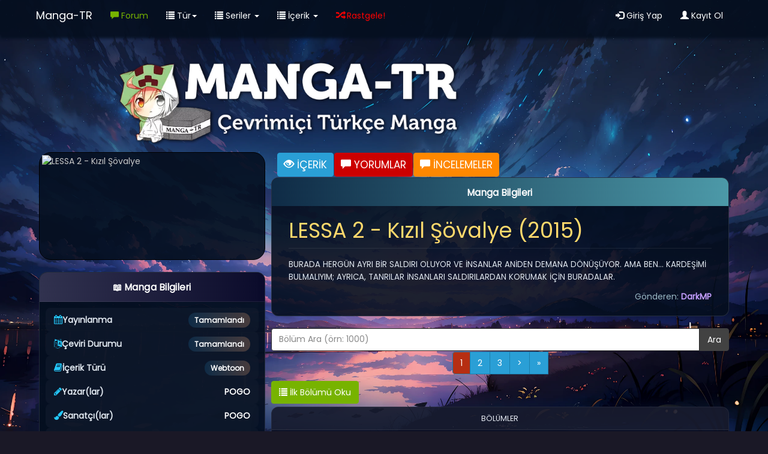

--- FILE ---
content_type: text/html; charset=UTF-8
request_url: https://manga-tr.com/manga-lessa-2-kzl-valye.html
body_size: 8843
content:
<!DOCTYPE html>
<html lang="tr">
  <head>
    <script type="application/ld+json">
{
    "@context": "https://schema.org",
    "@type": "ComicSeries",
    "name": "LESSA 2 - Kızıl Şövalye",
    "description": "BURADA HERGÜN AYRI BİR SALDIRI OLUYOR VE İNSANLAR ANİDEN DEMANA DÖNÜŞÜYOR. AMA BEN... KARDEŞİMİ BULMALIYIM; AYRICA, TANRILAR İNSANLARI SALDIRILARDAN KORUMA...",
    "image": "https://image.mangatr.site/cover/dfbbdfa9b17a27cc13ffa0aa4fa9d0b3.webp",
    "url": "https://www.manga-tr.com/manga-lessa-2-kzl-valye.html",
    "genre": [
        "Action",
        "Comedy",
        "Fantasy",
        "Shounen",
        "Supernatural",
        "Webtoon"
    ],
    "author": {
        "@type": "Person",
        "name": "POGO",
        "url": "https://www.manga-tr.com/manga-author-pogo.html"
    }
}    </script>

    <title>LESSA 2 - Kızıl Şövalye Çevrimiçi Webtoon Oku | Türkçe Çeviri | Manga-TR</title>
    <meta name="description" content="BURADA HERGÜN AYRI BİR SALDIRI OLUYOR VE İNSANLAR ANİDEN DEMANA DÖNÜŞÜYOR. AMA BEN... KARDEŞİMİ BULMALIYIM; AYRICA, TANRILAR İNSANLARI SALDIRILARDAN KORUMA...">
    <meta name="robots" content="index, follow">
    <meta name="viewport" content="width=device-width, initial-scale=1, maximum-scale=5.0, user-scalable=yes">
    <meta name="author" content="POGO">
    <meta name="keywords" content="LESSA 2 - Kızıl Şövalye Türkçe Oku, LESSA 2 - Kızıl Şövalye Manga, LESSA 2 - Kızıl Şövalye Çevrimiçi Webtoon, Manga-TR">

    <link rel="canonical" href="https://www.manga-tr.com/manga-lessa-2-kzl-valye.html">
    <link rel="icon" href="/favicon.webp" type="image/webp">

    <!-- Google / Search Engine Tags -->
    <meta itemprop="name" content="LESSA 2 - Kızıl Şövalye - Çevrimiçi Türkçe Webtoon">
    <meta itemprop="description" content="BURADA HERGÜN AYRI BİR SALDIRI OLUYOR VE İNSANLAR ANİDEN DEMANA DÖNÜŞÜYOR. AMA BEN... KARDEŞİMİ BULMALIYIM; AYRICA, TANRILAR İNSANLARI SALDIRILARDAN KORUMA...">
    <meta itemprop="image" content="https://image.mangatr.site/cover/dfbbdfa9b17a27cc13ffa0aa4fa9d0b3.webp">

    <!-- Facebook Meta Tags -->
    <meta property="og:url" content="https://www.manga-tr.com/manga-lessa-2-kzl-valye.html">
    <meta property="og:type" content="website">
    <meta property="og:title" content="LESSA 2 - Kızıl Şövalye - Çevrimiçi Türkçe Webtoon">
    <meta property="og:description" content="BURADA HERGÜN AYRI BİR SALDIRI OLUYOR VE İNSANLAR ANİDEN DEMANA DÖNÜŞÜYOR. AMA BEN... KARDEŞİMİ BULMALIYIM; AYRICA, TANRILAR İNSANLARI SALDIRILARDAN KORUMA...">
    <meta property="og:image" content="https://image.mangatr.site/cover/dfbbdfa9b17a27cc13ffa0aa4fa9d0b3.webp">
    <meta property="og:site_name" content="Manga-TR">

    <!-- Twitter Meta Tags -->
    <meta name="twitter:card" content="summary_large_image">
    <meta name="twitter:title" content="LESSA 2 - Kızıl Şövalye - Çevrimiçi Türkçe Webtoon">
    <meta name="twitter:description" content="BURADA HERGÜN AYRI BİR SALDIRI OLUYOR VE İNSANLAR ANİDEN DEMANA DÖNÜŞÜYOR. AMA BEN... KARDEŞİMİ BULMALIYIM; AYRICA, TANRILAR İNSANLARI SALDIRILARDAN KORUMA...">
    <meta name="twitter:image" content="https://image.mangatr.site/cover/dfbbdfa9b17a27cc13ffa0aa4fa9d0b3.webp">

    <!-- CSS & JS -->
    <link rel="stylesheet" href="app/manga/themes/default/assets/css/mtr.css?v=5" media="screen">
    <link rel="preload" as="image" href="https://image.mangatr.site/covers/701b01f219d51e5f8d03455d712b42a0.webp" fetchpriority="high">
    <script src="app/manga/themes/default/assets/js/manga.js?v=1" charset="UTF-8"></script>
  </head>
  <body>
<!-- ====================== NAVBAR ====================== -->
<div class="navbar navbar-inverse navbar-responsive-collapse">
  <div class="container">
  
    <!-- ====================== NAVBAR HEADER ====================== -->
    <div class="navbar-header">
        <a href="index.html" class="navbar-brand">Manga-TR</a>
        <button class="navbar-toggle" type="button" data-toggle="collapse" data-target="#navbar-main" aria-label="Menüyü aç">
            <span class="icon-bar"></span>
            <span class="icon-bar"></span>
            <span class="icon-bar"></span>
        </button>
    </div>

    <!-- ====================== NAVBAR İÇERİK ====================== -->
    <div class="navbar-collapse collapse" id="navbar-main">
    
        <!-- ====================== FORUM ====================== -->
        <ul class="nav navbar-nav">
            <li class="active">
                <a data-toggle="modal" href="https://forum.manga-tr.com/" style="color:#77b300">
                    <span class="glyphicon glyphicon-comment"></span> Forum
                </a>
            </li>
        </ul>
		
        <!-- ====================== TUR DROPDOWN ====================== -->
        <ul class="nav navbar-nav">
            <li class="dropdown">
                <a href="#" class="dropdown-toggle" data-toggle="dropdown">
                    <span class="glyphicon glyphicon-list"></span>  Tür<b class="caret"></b>
                </a>
                <ul class="dropdown-menu">
					<li><a href="ai.html" class="text-info"><span class="glyphicon glyphicon-tags"></span> Ai</a></li>
					<li><a href="anime.html" class="text-info"><span class="glyphicon glyphicon-tags"></span> Anime</a></li>
					<li><a href="mangalar.html" class="text-info"><span class="glyphicon glyphicon-tags"></span> Manga</a></li>
					<li><a href="novel.html" class="text-info"><span class="glyphicon glyphicon-tags"></span> Novel</a></li>
					<li><a href="webtoon.html" class="text-info"><span class="glyphicon glyphicon-tags"></span> Webtoon</a></li>
					<li><a href="yetiskin.html" class="text-info"><span class="glyphicon glyphicon-tags"></span> Yetişkin</a></li>
                </ul>
            </li>
        </ul>		
		
        
        <!-- ====================== SERİLER DROPDOWN ====================== -->
        <ul class="nav navbar-nav">
            <li class="dropdown">
                <a href="#" class="dropdown-toggle" data-toggle="dropdown">
                    <span class="glyphicon glyphicon-list"></span> Seriler <b class="caret"></b>
                </a>
                <ul class="dropdown-menu">
                    <li><a href="manga-list.html" class="text-info"><span class="glyphicon glyphicon-th-list"></span> Listeleme</a></li>
                    <li><a href="manga-list-sayfala.html" class="text-info"><span class="glyphicon glyphicon-th"></span> Sayfalama</a></li>
                </ul>
            </li>
        </ul>
        
        <!-- ====================== İÇERİK DROPDOWN ====================== -->
        <ul class="nav navbar-nav">
            <li class="dropdown">
                <a href="#" class="dropdown-toggle" data-toggle="dropdown">
                    <span class="glyphicon glyphicon-list"></span> İçerik <b class="caret"></b>
                </a>
                <ul class="dropdown-menu">
                    <li><a href="https://www.anitr.com" style="color:#dbb8ff"><span class="glyphicon glyphicon-qrcode"></span> Veritabanı</a></li>
                    <li><a href="takvim.html" class="text-info"><span class="glyphicon glyphicon-calendar"></span> Takvim</a></li>
                    <li><a href="bloglar.html" class="text-info"><span class="glyphicon glyphicon-pencil"></span> Bloglar</a></li>
                    <li><a href="incelemeler.html" class="text-info"><span class="glyphicon glyphicon-comment"></span> İncelemeler</a></li>
                    <li><a href="https://forum.manga-tr.com/index.php?action=sgroups;sa=list;gid=1" class="text-info"><span class="glyphicon glyphicon-flag"></span> Çeviri Grupları</a></li>
                    <li><a href="sss.html" class="text-info"><span class="glyphicon glyphicon-search"></span> S.S.S</a></li>
                </ul>
            </li>
        </ul>

        <!-- ====================== RASTGELE ====================== -->
        <ul class="nav navbar-nav">
            <li class="active">
                <a href="#" id="randomMangaLink" style="color:red">
                    <span class="glyphicon glyphicon-random"></span> Rastgele!
                </a>
            </li>
        </ul>
        <script>
            $(document).ready(function () {
                $("#randomMangaLink").click(function (e) {
                    e.preventDefault();
                    $.ajax({
                        url: "app/manga/controllers/random.manga.php",
                        method: "GET",
                        success: function (data) {
                            window.location.href = "https://www.manga-tr.com/manga-" + data + ".html";
                        },
                        error: function () {
                            console.error("AJAX isteği sırasında hata oluştu");
                        }
                    });
                });
            });
        </script>

        <!-- ====================== USER MENÜ ====================== -->
        <ul class="nav navbar-nav navbar-right">
                            <li><a data-toggle="modal" href="https://forum.manga-tr.com/giris.php?redirect_to=https%3A%2F%2Fmanga-tr.com%2Fmanga-lessa-2-kzl-valye.html"><span class="glyphicon glyphicon-log-in"></span> Giriş Yap</a></li>
                <li class="divider"></li>
                <li><a href="https://forum.manga-tr.com/index.php?action=signup"><span class="glyphicon glyphicon-user"></span> Kayıt Ol</a></li>
                    </ul>
    </div>
  </div>
</div>
<div id="myCarousel" class="carousel slide">
		<div class="carousel-inner">
		<center>
<a href="https://www.manga-tr.com" title="Manga-TR"><img src="https://www.manga-tr.com/app/manga/themes/default/assets/images/logo.webp" height="200" width="600" style="max-width:100%; height: auto;" alt="Manga-TR"></a>
		</center> 	
</div>
<div class="container"><div class="col-lg-4 col-sm-4">
<img class="thumbnail"
     src="https://image.mangatr.site/cover/dfbbdfa9b17a27cc13ffa0aa4fa9d0b3.webp"
     width="300"
     title="LESSA 2 - Kızıl Şövalye"
     alt="LESSA 2 - Kızıl Şövalye"><br />

<div class="manga-meta-card">
  <div class="manga-meta-header">📖 Manga Bilgileri</div>
  <div class="manga-meta-body">

    <!-- Yaş sınırı -->
    
    <!-- Yayınlanma -->
    <div class="manga-meta-item">
      <div class="manga-meta-label"><i class="fa fa-calendar manga-meta-icon"></i>Yayınlanma</div>
      <div class="manga-meta-value">
                  <span class="manga-meta-badge"><a href="manga-list.html?durum=1">Tamamlandı</a></span>
              </div>
    </div>

    <!-- Çeviri -->
    <div class="manga-meta-item">
      <div class="manga-meta-label"><i class="fa fa-language manga-meta-icon"></i>Çeviri Durumu</div>
      <div class="manga-meta-value">
        <span class="manga-meta-badge"><a href="manga-list.html?ceviri=1">Tamamlandı</a></span>      </div>
    </div>

    <!-- İçerik Türü -->
    <div class="manga-meta-item">
      <div class="manga-meta-label"><i class="fa fa-book manga-meta-icon"></i>İçerik Türü</div>
      <div class="manga-meta-value">
        <span class="manga-meta-badge"><a href="../manga-list.html?icerik=3">Webtoon</a></span>      </div>
    </div>

    <!-- Yazar/Çizer veya Bölüm -->
        <div class="manga-meta-item">
      <div class="manga-meta-label"><i class="fa fa-pencil manga-meta-icon"></i>Yazar(lar)</div>
      <div class="manga-meta-value"><a href="/manga-list.html?author=POGO">POGO</a></div>
    </div>
    <div class="manga-meta-item">
      <div class="manga-meta-label"><i class="fa fa-paint-brush manga-meta-icon"></i>Sanatçı(lar)</div>
      <div class="manga-meta-value"><a href="/manga-list.html?artist=POGO">POGO</a></div>
    </div>
    
    <!-- Türler -->
    <div class="manga-meta-item">
      <div class="manga-meta-label"><i class="fa fa-tags manga-meta-icon"></i>Tür(ler)</div>
      <div class="manga-meta-value"><a href="manga-list.html?tur=Action">Action</a>, <a href="manga-list.html?tur=Comedy">Comedy</a>, <a href="manga-list.html?tur=Fantasy">Fantasy</a>, <a href="manga-list.html?tur=Shounen">Shounen</a>, <a href="manga-list.html?tur=Supernatural">Supernatural</a>, <a href="manga-list.html?tur=Webtoon">Webtoon</a></div>
    </div>

  </div>
</div>

<div class="rating-card">
  <div class="rating-header">İçerik Derecelendirmesi</div>
  <div class="rating-body">

    <!-- Görüntülenme -->
    <div class="rating-count">
      <div>Görüntülenme</div>
      <div class="rating-badge">17724</div>
    </div>

    <!-- Başlık -->
    <div class="rating-title">
      Oylama:
    </div>

    <!-- Yıldızlar -->
    <div class="rating-count">
      <div class="h0rating"
           slug="lessa-2-kzl-valye"
           style="pointer-events:none;opacity:.6;">
      </div>
    </div>

    <!-- Oy Sayısı (tam ortada, altta) -->
    <div class="rating-count">
      <div>Oy Sayısı</div>
      <span>17</span>
    </div>

    <!-- Puan Ortalaması -->
    <div class="rating-average">
      <div>Puan Ortalaması</div>
      <span>3.82 / 5</span>
    </div>

  </div>
</div>


</div><div class="col-lg-8 col-sm-8" style="margin-bottom: 100px;"><div id="usual" class="usual">
    <!-- ====================== SEKME BUTONLARI ====================== -->
    <ul style="padding-left: 10px;">
                    <li><a href="#tab1" class="btn btn-primary" style="font: 17px Poppins;"><i class="glyphicon glyphicon-eye-open"></i> İÇERİK</a></li>
            <li><a href="#tab2" id="yorum" class="btn btn-danger" style="font: 17px Poppins;"><i class="glyphicon glyphicon-comment"></i> YORUMLAR</a></li>
            <li><a href="#tab3" class="btn btn-warning" style="font: 17px Poppins;"><i class="glyphicon glyphicon-comment"></i> İNCELEMELER</a></li>
            </ul>
</div><br><br>

<!-- ====================== TAB 1: İÇERİK ====================== -->
<div id="tab1" style="display: block; margin-top: 2px;">
    
<div class="info-card">
  <div class="info-header">Manga Bilgileri</div>
  <div class="info-body">
    <h1>LESSA 2 - Kızıl Şövalye (2015)</h1>

    
    <hr class="info-line">

    <div class="info-desc">BURADA HERGÜN AYRI BİR SALDIRI OLUYOR VE İNSANLAR ANİDEN DEMANA DÖNÜŞÜYOR. AMA BEN... KARDEŞİMİ BULMALIYIM; AYRICA, TANRILAR İNSANLARI SALDIRILARDAN KORUMAK İÇİN BURADALAR.</div>

    <div class="info-footer">Gönderen: <a href="https://forum.manga-tr.com/index.php?action=profile;u=2">DarkMP</a></div>  </div>
</div>

	    <div class="input-group" style="margin-bottom: 10px;">
        <input type="text" class="form-control" id="chapterSearch" placeholder="Bölüm Ara (örn: 1000)">
        <span class="input-group-btn">
            <button class="btn btn-default" type="button" id="searchButton">Ara</button>
        </span>
    </div>
    <div id="bolumara"></div>


<script>
$(document).ajaxStart(function() {
    $('#loading-div2').show();
}).ajaxStop(function() {
    $('#loading-div2').hide();
});

$(document).ready(function() {
    // İlk yükleme
    $("#results").load("cek/fetch_pages_manga.php?manga_cek=lessa-2-kzl-valye");

    // Sayfalama tıklamaları
    $("#results").on("click", ".pagination1 a", function(e) {
        e.preventDefault();
        $(".loading-div").show();
        var page = $(this).attr("data-page");
        $("#results").load("cek/fetch_pages_manga.php?manga_cek=lessa-2-kzl-valye", {
            "page": page
        }, function() {
            $(".loading-div").hide();
        });
    });

    // Arama işlemi
    $('#searchButton').on('click', function() {
        let chapterNumber = $('#chapterSearch').val();
        if (chapterNumber.trim() !== '') {
            searchChapter(chapterNumber);
        } else {
            $('#bolumara').html('<p>Lütfen bir bölüm numarası girin.</p>').show();
        }
    });

    function searchChapter(chapterNumber) {
        $.ajax({
            url: 'cek/bolum_cek.php',
            type: 'POST',
            data: {
                manga_cek: 'lessa-2-kzl-valye',
                chapter: chapterNumber,
                action: 'search_chapter'
            },
            success: function (bolumara) {
                $('#bolumara').html(bolumara).show();
            },
            error: function (jqXHR, textStatus, errorThrown) {
                console.error("AJAX Error:", textStatus, errorThrown);
                $('#bolumara').html('<p>Arama sırasında bir hata oluştu: ' + textStatus + '</p>').show();
            }
        });
    }
});
</script>


<!-- Loading Div -->
<div id="loading-div2" class="loading-div2" style="display:none;">
    <p><img src="cek/ajax-loader.gif" width="25" height="25" alt="Loading"> Yükleniyor...</p>
</div>
<div class="loading-div" style="display:none;"></div>
<div id="results"><!-- İçerik burada yüklenecek --></div>
	<div class="well" style="padding-top: 0px;margin-top: 100px;">
        <h5>Anahtar Kelimeler</h5>
	    <h2>LESSA 2 - Kızıl Şövalye</h2><br>
	    <p style="-webkit-text-size-adjust: none;font-size: 12px">
            LESSA 2 - Kızıl Şövalye Türkçe Oku, 
            LESSA 2 - Kızıl Şövalye Manga, 
            LESSA 2 - Kızıl Şövalye Online Oku, 
            LESSA 2 - Kızıl Şövalye Çevrimiçi Oku, 
            LESSA 2 - Kızıl Şövalye Türkçe, 
            LESSA 2 - Kızıl Şövalye Çeviri, 
            Webtoon Çeviri, 
            Webtoon Türkçe, 
            Türkçe Manga, Türkçe Manga Oku
        </p><br>
	</div>	
</div>

<!-- ====================== TAB 2: YORUMLAR ====================== -->
<div id="tab2" style="display: block; margin-top: 2px;">
    

<div class="reaction-container">
    <strong>Ne düşünüyorsun?</strong><br>
    <span id="total-reactions" style="font-size: medium; color: white;">0 Tepki</span><br><br>
    <div class="emoji-reactions">
        <button type="button" class="btn-tepki" data-reaction="upvote">
            <img src="yorum/upvote.png" alt="Upvote" width="24" height="24">
            <span class="reaction-count" data-reaction="upvote">0</span>
            <span class="reaction-label">Beğendim</span>
        </button>
        <button type="button" class="btn-tepki" data-reaction="funny">
            <img src="yorum/funny.png" alt="Funny" width="24" height="24">
            <span class="reaction-count" data-reaction="funny">0</span>
            <span class="reaction-label">Komikti</span>
        </button>
        <button type="button" class="btn-tepki" data-reaction="love">
            <img src="yorum/sevdim.png" alt="Love" width="24" height="24">
            <span class="reaction-count" data-reaction="love">0</span>
            <span class="reaction-label">Sevdim</span>
        </button>
        <button type="button" class="btn-tepki" data-reaction="surprised">
            <img src="yorum/surprised.png" alt="Surprised" width="24" height="24">
            <span class="reaction-count" data-reaction="surprised">0</span>
            <span class="reaction-label">Şaşırdım</span>
        </button>
        <button type="button" class="btn-tepki" data-reaction="angry">
            <img src="yorum/angry.png" alt="Angry" width="24" height="24">
            <span class="reaction-count" data-reaction="angry">0</span>
            <span class="reaction-label">Sinirlendim</span>
        </button>
        <button type="button" class="btn-tepki" data-reaction="sad">
            <img src="yorum/sad.png" alt="Sad" width="24" height="24">
            <span class="reaction-count" data-reaction="sad">0</span>
            <span class="reaction-label">Üzüldüm</span>
        </button>
    </div>
</div>

<li style="list-style: none;">
    <form id="message_form" class="message_form">
                            <input id="name" name="name" class="edittext" type="text" placeholder='Adınız...'/>
        <br>

        <div class="bbc-toolbar" data-textarea-id="message_textarea">
            <button type='button' class='bbcode-button' data-bbcode='b'>Kalın</button><button type='button' class='bbcode-button' data-bbcode='i'>İtalik</button><button type='button' class='bbcode-button' data-bbcode='url'>Link</button><button type='button' class='bbcode-button' data-bbcode='img'>Resim</button><button type='button' class='bbcode-button' data-bbcode='quote'>Alıntı</button><button type='button' class='bbcode-button' data-bbcode='spoiler'>Spoiler</button><button type='button' class='bbcode-button' data-bbcode='left'>Sola Hizala</button><button type='button' class='bbcode-button' data-bbcode='center'>Ortala</button><button type='button' class='bbcode-button' data-bbcode='right'>Sağa Hizala</button>        </div>
        <div id='emoji-selector' class='emoji-selector' data-target='message_textarea'>
            <span class="emoji" data-emoji="😀">😀</span>
    <span class="emoji" data-emoji="😂">😂</span>
    <span class="emoji" data-emoji="😊">😊</span>
    <span class="emoji" data-emoji="😍">😍</span>
    <span class="emoji" data-emoji="😎">😎</span>
    <span class="emoji" data-emoji="🤔">🤔</span>
    <span class="emoji" data-emoji="👍">👍</span>
    <span class="emoji" data-emoji="👎">👎</span>
    <span class="emoji" data-emoji="❤️">❤️</span>
    <span class="emoji" data-emoji="🔥">🔥</span>
    <span class="emoji" data-emoji="🎉">🎉</span>
    <span class="emoji" data-emoji="🎈">🎈</span>
    <span class="emoji" data-emoji="🍕">🍕</span>
    <span class="emoji" data-emoji="🎂">🎂</span>
    <span class="emoji" data-emoji="🐶">🐶</span>
    <span class="emoji" data-emoji="🐱">🐱</span>
    <span class="emoji" data-emoji="💯">💯</span>
    <!-- Daha fazla emoji ekleyin -->
        </div>
        <textarea class="editbox" id="message_textarea" cols="23" rows="6" name="message"
                  placeholder='Mesajınızı Yazınız...' rows='6'></textarea>
        <div id="message_preview" class="onizleme-alan">
            <p><b>Önizleme:</b></p>
            <div id="preview_content"></div>
        </div>

        <input type="text" id="gif_url" name="gif_url" class="edittext" placeholder="GIF URL'si (isteğe bağlı)"/>
        <br>Kabul Edilen Gif Siteleri:
        <code>tenor.com</code>
        <code>imgur.com</code>
        <code>giphy.com</code>
        <div class="recaptcha-box" style="margin-top:10px;"></div>
        <input type="hidden" name="recaptcha_token" class="recaptcha_token" value="" />
        <input type='hidden' name='sayfa' id="sayfa" value='bWFuZ2EtMzEyMw=='/>
        <input type='hidden' name='veri' id="veri" value='aHR0cHM6Ly9tYW5nYS10ci5jb20vbWFuZ2EtbGVzc2EtMi1remwtdmFseWUuaHRtbA=='/>
        <div style="position: absolute; left: -9999px; visibility: hidden;">
            <input type="text" name="honeypot" id="honeypot" value=""/>
        </div>
        <input id="but" class="btn-yorum gonder" type="submit" value="GÖNDER"/>
        <button type="button" id="preview_button" class="btn-yorum onizle" style="margin-top:5px;">Önizle</button>
    </form>
</li>

<ol id="message-list">    <br>
                    <div class="center-container">
                <li style="list-style: none;" id="no-comments-container">
                    <h2><p style="font-size: 17px; margin-top: 15px;">Henüz yorum yapılmamış. İlk yorumu sen yap!</p></h2>
                </li>
            </div>
            </ol>
    <div class="modal fade" id="editCommentModal" tabindex="-1" role="dialog" aria-labelledby="editCommentModalLabel"
         aria-hidden="true">
        <div class="modal-dialog" role="document">
            <div class="modal-content">
                <div class="modal-header">
                    <h5 class="modal-title" id="editCommentModalLabel">Yorumu Düzenle</h5>
                    <button type="button" class="close" data-dismiss="modal" aria-label="İptal">
                        <span aria-hidden="true">×</span>
                    </button>
                </div>
                <div class="modal-body">
                    <!-- BBC Code Butonları (Mesaj Düzenleme) -->
                    <div class="bbc-toolbar" data-textarea-id="editCommentTextarea">
                        <button type='button' class='bbcode-button' data-bbcode='b'>Kalın</button><button type='button' class='bbcode-button' data-bbcode='i'>İtalik</button><button type='button' class='bbcode-button' data-bbcode='url'>Link</button><button type='button' class='bbcode-button' data-bbcode='img'>Resim</button><button type='button' class='bbcode-button' data-bbcode='quote'>Alıntı</button><button type='button' class='bbcode-button' data-bbcode='spoiler'>Spoiler</button><button type='button' class='bbcode-button' data-bbcode='left'>Sola Hizala</button><button type='button' class='bbcode-button' data-bbcode='center'>Ortala</button><button type='button' class='bbcode-button' data-bbcode='right'>Sağa Hizala</button>                    </div>
                    <div id="emoji-selector2" class='emoji-selector' data-target='editCommentTextarea'>
                        <span class="emoji" data-emoji="😀">😀</span>
    <span class="emoji" data-emoji="😂">😂</span>
    <span class="emoji" data-emoji="😊">😊</span>
    <span class="emoji" data-emoji="😍">😍</span>
    <span class="emoji" data-emoji="😎">😎</span>
    <span class="emoji" data-emoji="🤔">🤔</span>
    <span class="emoji" data-emoji="👍">👍</span>
    <span class="emoji" data-emoji="👎">👎</span>
    <span class="emoji" data-emoji="❤️">❤️</span>
    <span class="emoji" data-emoji="🔥">🔥</span>
    <span class="emoji" data-emoji="🎉">🎉</span>
    <span class="emoji" data-emoji="🎈">🎈</span>
    <span class="emoji" data-emoji="🍕">🍕</span>
    <span class="emoji" data-emoji="🎂">🎂</span>
    <span class="emoji" data-emoji="🐶">🐶</span>
    <span class="emoji" data-emoji="🐱">🐱</span>
    <span class="emoji" data-emoji="💯">💯</span>
    <!-- Daha fazla emoji ekleyin -->
                    </div>
                    <textarea class="editbox" id="editCommentTextarea" rows="6"></textarea>
                    <input type="text" class="edittext" id="editCommentGifUrl" placeholder="GIF URL (isteğe bağlı)">
                    <input type="hidden" id="editCommentId">
                    <!-- Önizleme Alanı -->
                    <div id="edit_comment_preview" class="onizleme-alan" style="display: none;">
                        <p><b>Önizleme:</b></p>
                        <div id="edit_comment_preview_content"></div>
                    </div>
                </div>
                <div class="modal-footer">
                    <button type="button" class="btn-yorum btn-yorum-secondary" data-dismiss="modal">İptal</button>
                    <button type="button" class="btn-yorum btn-yorum-primary" id="saveCommentChanges">Kaydet</button>
                    <button type='button' class='btn-yorum' id='preview_edit_comment_button'
                            style='background-color: #cc0000; color: white;'>Önizle
                    </button> <!-- Önizleme Butonu -->
                </div>
            </div>
        </div>
    </div>
    <!-- Mesaj Düzenleme Modeli -->
    <div class="modal fade" id="editMessageModal" tabindex="-1" role="dialog" aria-labelledby="editMessageModalLabel"
         aria-hidden="true">
        <div class="modal-dialog" role="document">
            <div class="modal-content">
                <div class="modal-header">
                    <h5 class="modal-title" id="editMessageModalLabel">Mesajı Düzenle</h5>
                    <button type="button" class="close" data-dismiss="modal" aria-label="İptal">
                        <span aria-hidden="true">×</span>
                    </button>
                </div>
                <div class="modal-body">
                    <!-- BBC Code Butonları (Mesaj Düzenleme) -->
                    <div class="bbc-toolbar" data-textarea-id="editMessageTextarea">
                        <button type='button' class='bbcode-button' data-bbcode='b'>Kalın</button><button type='button' class='bbcode-button' data-bbcode='i'>İtalik</button><button type='button' class='bbcode-button' data-bbcode='url'>Link</button><button type='button' class='bbcode-button' data-bbcode='img'>Resim</button><button type='button' class='bbcode-button' data-bbcode='quote'>Alıntı</button><button type='button' class='bbcode-button' data-bbcode='spoiler'>Spoiler</button><button type='button' class='bbcode-button' data-bbcode='left'>Sola Hizala</button><button type='button' class='bbcode-button' data-bbcode='center'>Ortala</button><button type='button' class='bbcode-button' data-bbcode='right'>Sağa Hizala</button>                    </div>
                    <div id="emoji-selector2" class='emoji-selector' data-target='editMessageTextarea'>
                        <span class="emoji" data-emoji="😀">😀</span>
    <span class="emoji" data-emoji="😂">😂</span>
    <span class="emoji" data-emoji="😊">😊</span>
    <span class="emoji" data-emoji="😍">😍</span>
    <span class="emoji" data-emoji="😎">😎</span>
    <span class="emoji" data-emoji="🤔">🤔</span>
    <span class="emoji" data-emoji="👍">👍</span>
    <span class="emoji" data-emoji="👎">👎</span>
    <span class="emoji" data-emoji="❤️">❤️</span>
    <span class="emoji" data-emoji="🔥">🔥</span>
    <span class="emoji" data-emoji="🎉">🎉</span>
    <span class="emoji" data-emoji="🎈">🎈</span>
    <span class="emoji" data-emoji="🍕">🍕</span>
    <span class="emoji" data-emoji="🎂">🎂</span>
    <span class="emoji" data-emoji="🐶">🐶</span>
    <span class="emoji" data-emoji="🐱">🐱</span>
    <span class="emoji" data-emoji="💯">💯</span>
    <!-- Daha fazla emoji ekleyin -->
                    </div>
                    <textarea class="editbox" id="editMessageTextarea" rows="6"></textarea>
                    <input type="text" class="edittext" id="editMessageGifUrl" placeholder="GIF URL (isteğe bağlı)">
                    <!-- GIF URL input'u -->
                    <input type="hidden" id="editMessageId">
                    <!-- Önizleme Alanı -->
                    <div id="edit_message_preview" class="onizleme-alan" style="display: none;">
                        <p><b>Önizleme:</b></p>
                        <div id="edit_message_preview_content"></div>
                    </div>
                </div>
                <div class="modal-footer">
                    <button type="button" class="btn-yorum btn-yorum-secondary" data-dismiss="modal">İptal</button>
                    <button type="button" class="btn-yorum btn-yorum-primary" id="saveMessageChanges">Kaydet</button>
                    <button type='button' class='btn-yorum' id='preview_edit_message_button'
                            style='background-color: #cc0000; color: white;'>Önizle
                    </button>  <!-- Önizleme butonu -->
                </div>
            </div>
        </div>
    </div>

    <!-- Açılır Pencere (Modal) -->
    <div class="modal fade" id="gifModal" tabindex="-1" role="dialog" aria-labelledby="gifModalLabel" aria-hidden="true">
        <div class="modal-dialog modal-lg" role="document">
            <div class="modal-content">
                <div class="modal-header">
                    <h5 class="modal-title" id="gifModalLabel">GIF Seç</h5>
                    <button type="button" class="close" data-dismiss="modal" aria-label="Close">
                        <span aria-hidden="true">×</span>
                    </button>
                </div>
                <div class="modal-body" style="overflow-y: scroll; max-height: 500px;">
                    <!-- Add style for scrolling -->
                    <div class="form-group">
                        <input type="text" class="edittext" id="gif-search-modal" placeholder="GIF Ara...">
                        <button type="button" class="btn btn-primary mt-2" id="search-button-modal">Ara</button>
                    </div>
                    <div id="categories-container">
                        <!-- category list -->
                    </div>
                    <div id="gif-results">
                        <!-- GIF'ler buraya yüklenecek -->
                    </div>
                    <div id="loading-indicator" style="display: none;">
                        <p>Yükleniyor...</p>
                    </div>
                </div>
                <div class="modal-footer">
                    <button type="button" class="btn btn-secondary" data-dismiss="modal">Kapat</button>
                </div>
            </div>
        </div>
    </div>
<div class="modal fade" id="rapor" tabindex="-1" role="dialog">
  <div class="modal-dialog">
<div class="modal-content">
      <div class="modal-header">
        <h5 class="modal-title" id="reportModalLabel">Şikayet Et</h5>
        <button type="button" class="close" data-dismiss="modal" aria-label="Kapat">
          <span aria-hidden="true">&times;</span>
        </button>
      </div>
      <div class="modal-body">
        <form id="reportForm">
          <input type="hidden" name="message_id" id="report_message_id">
          <input type="hidden" name="is_comment" id="report_is_comment">
		  <input type="hidden" name="sayfa" id="report_is_sayfa" value="aHR0cHM6Ly9tYW5nYS10ci5jb20vbWFuZ2EtbGVzc2EtMi1remwtdmFseWUuaHRtbA==">
          <div class="form-group">
            <label for="report_reason" style="color: white;">Şikayet Nedeni:</label>
            <select name="reason" id="report_reason" class="form-control" required>
              <option value="">Seçiniz</option>
              <option value="Küfür/hakaret">Küfür/hakaret</option>
              <option value="Spam">Spam</option>
              <option value="Reklam">Reklam</option>
              <option value="Diğer">Diğer</option>
            </select>
          </div>
          <div class="form-group">
            <textarea name="detail" id="report_detail" class="form-control" placeholder="Açıklama (isteğe bağlı)" rows="3"></textarea>
          </div>
        </form>
      </div>
      <div class="modal-footer">
        <button type="button" class="btn btn-secondary" data-dismiss="modal">İptal</button>
        <button type="button" class="btn btn-primary" id="submitReportBtn" disabled>Gönder</button>
      </div>
    </div>
  </div>
</div>

    <script>
        window.isUserLoggedIn = false;
        window.initialTargetCommentId = "";
        window.recaptchaSiteKey = '6LcAezgsAAAAAB5zYU-sm7oMH-bmdQI6FyektQxW';

    </script>
    <script src="https://www.google.com/recaptcha/api.js?onload=onRecaptchaApiLoad&render=explicit" async defer></script>
    <script src="/app/manga/themes/default/assets/js/yorum.js?v=3"></script></div>

<!-- ====================== TAB 3: İNCELEMELER ====================== -->
<div id="tab3" style="display: block; margin-top: 2px;">
    <div class="well">
        
        
        <br>
        <a href="inceleme-ekle.html?manga=lessa-2-kzl-valye" class="btn btn-danger" style="float: right;">
            <i class="glyphicon glyphicon-pencil"></i> İnceleme Gönder
        </a>
        <br><br><br>

        <!-- ====================== İNCELEME TABLOSU ====================== -->
        <table class="table table-bordered table-hover" style="background: bottom;">
            <thead>
                <tr>
                    <th>BAŞLIK</th>
                    <th>GÖNDEREN</th>
                    <th>EKLEME</th>
                </tr>
            </thead>
            <tbody>
                            </tbody>
        </table>
        <br><br>
    </div>
</div>

<!-- ====================== JS: SEKME GEÇİŞLERİ ====================== -->
<script type="text/javascript">
    $(document).ready(function() {
        var urlParams = new URLSearchParams(window.location.search);

        $("#tab1").show();
        $("#tab2, #tab3").hide();

        if (urlParams.has('comment')) {
            showTab("#tab2");
        }

        $("#usual a").click(function(e) {
            e.preventDefault();
            var target = $(this).attr("href");
            showTab(target);
        });

        function showTab(tabId) {
            $("#tab1, #tab2, #tab3").hide();
            $(tabId).show();
        }
    });
</script>
</div><div style="clear:both;">
      <script>  (function(i,s,o,g,r,a,m){i['GoogleAnalyticsObject']=r;i[r]=i[r]||function(){  (i[r].q=i[r].q||[]).push(arguments)},i[r].l=1*new Date();a=s.createElement(o),  m=s.getElementsByTagName(o)[0];a.async=1;a.src=g;m.parentNode.insertBefore(a,m)  })(window,document,'script','//www.google-analytics.com/analytics.js','ga');  ga('create', 'UA-56343811-1', 'auto');  ga('send', 'pageview');</script>
      <footer>
			<div class="well">
               <br>
<center style="padding-left: 20px;padding-right: 20px;">
<a href="manga-list.html?tur=4_Koma" class="badge" >4_Koma</a>				
<a href="manga-list.html?tur=Action" class="badge" >Action</a>
<a href="manga-list.html?tur=Adventure" class="badge" >Adventure</a>
<a href="manga-list.html?tur=Aliens" class="badge" >Aliens</a>
<a href="manga-list.html?tur=Art" class="badge" >Art</a>
<a href="manga-list.html?tur=Biography" class="badge" >Biography</a>
<a href="manga-list.html?tur=Bishoujo" class="badge" >Bishoujo</a>
<a href="manga-list.html?tur=Bishounen" class="badge" >Bishounen</a>
<a href="manga-list.html?tur=Comedy" class="badge" >Comedy</a>
<a href="manga-list.html?tur=Crime" class="badge" >Crime</a>
<a href="manga-list.html?tur=Demons" class="badge" >Demons</a>
<a href="manga-list.html?tur=Doujinshi" class="badge" >Doujinshi</a>
<a href="manga-list.html?tur=Dram" class="badge" >Drama</a>
<a href="manga-list.html?tur=Ecchi" class="badge" >Ecchi</a>
<a href="manga-list.html?tur=Fantasy" class="badge" >Fantasy</a>
<a href="manga-list.html?tur=Gore" class="badge" >Gore</a>
<a href="manga-list.html?tur=Harem" class="badge" >Harem</a>
<a href="manga-list.html?tur=History" class="badge" >History</a>
<a href="manga-list.html?tur=Horror" class="badge" >Horror</a>
<a href="manga-list.html?tur=Isekai" class="badge" >Isekai</a>
<a href="manga-list.html?tur=Josei" class="badge" >Josei</a>
<a href="manga-list.html?tur=Magic" class="badge" >Magic</a>
<a href="manga-list.html?tur=Manhua" class="badge" >Manhua</a>
<a href="manga-list.html?tur=Manhwa" class="badge" >Manhwa</a>
<a href="manga-list.html?tur=Martial" class="badge" >Martial</a>
<a href="manga-list.html?tur=Mecha" class="badge" >Mecha</a>
<a href="manga-list.html?tur=Military" class="badge" >Military</a>
<a href="manga-list.html?tur=Miscellaneous" class="badge" >Miscellaneous</a>
<a href="manga-list.html?tur=Monster" class="badge" >Monster</a>
<a href="manga-list.html?tur=Musical" class="badge" >Musical</a>
<a href="manga-list.html?tur=Mystery" class="badge" >Mystery</a>
<a href="manga-list.html?tur=Novel" class="badge" >Novel</a>
<a href="manga-list.html?tur=Nudity" class="badge" >Nudity</a>
<a href="manga-list.html?tur=One_Shot" class="badge" >One_Shot</a>
<a href="manga-list.html?tur=Romance" class="badge" >Romance</a>
<a href="manga-list.html?tur=Psychological" class="badge" >Psychological</a>
<a href="manga-list.html?tur=Seinen" class="badge" >Seinen</a>
<a href="manga-list.html?tur=School" class="badge" >School</a>
<a href="manga-list.html?tur=Sci_fi" class="badge" >Sci_fi</a>
<a href="manga-list.html?tur=Short" class="badge" >Short</a>
<a href="manga-list.html?tur=Shoujo" class="badge" >Shoujo</a>
<a href="manga-list.html?tur=Shoujo_Ai" class="badge" >Shoujo_Ai</a>
<a href="manga-list.html?tur=Shounen" class="badge" >Shounen</a>
<a href="manga-list.html?tur=Shounen_Ai" class="badge" >Shounen_Ai</a>
<a href="manga-list.html?tur=Slice of life" class="badge" >Slice of life</a>
<a href="manga-list.html?tur=Supernatural" class="badge" >Supernatural</a>
<a href="manga-list.html?tur=Space" class="badge" >Space</a>
<a href="manga-list.html?tur=Sports" class="badge" >Sports</a>
<a href="manga-list.html?tur=Thriller" class="badge" >Thriller</a>
<a href="manga-list.html?tur=Tragedy" class="badge" >Tragedy</a>
<a href="manga-list.html?tur=Türkçe Novel" class="badge" >Türkçe Novel</a>
<a href="manga-list.html?tur=Vampires" class="badge" >Vampires</a>
<a href="manga-list.html?tur=Violence" class="badge" >Violence</a>
<a href="manga-list.html?tur=War" class="badge" >War</a>
<a href="manga-list.html?tur=Webtoon" class="badge" >Webtoon</a>
<a href="manga-list.html?tur=Western" class="badge" >Western</a>


			   <br><br>
			   Manga-TR’de yer alan tüm içerikler, gönüllü bireylerin emeğiyle oluşturulmaktadır. Platformumuz, bu çalışmalar üzerinden herhangi bir ticari kazanç sağlamamaktadır. Türkiye’de resmî olarak satışa sunulan manga ve benzeri eserleri satın alarak, ilgili sanatçılara ve yayıncılara destek olmanızı önemle tavsiye ederiz.
			   Buradaki içerikler, orijinal eserlerin tanıtımına katkı sağlama amacı taşımaktadır. Telif haklarını ihlal ettiğini düşündüğünüz herhangi bir içerikle karşılaşmanız durumunda, lütfen bizimle iletişime geçiniz.
			   </center><br>
				<ul class="list-unstyled" style="font-size: 13px;">
				<li class="pull-right"><a href="https://sosyaldigital.com/instagram-ucretsiz-takipci/" title="instagram ücretsiz takipçi">instagram ücretsiz takipçi</a></li>
				<li class="pull-right"><a href="https://sosyalify.com/" title="Türk takipçi satın al">Türk takipçi satın al</a></li>
				<li class="pull-right"><a href="https://sosyalevin.com" title="takipçi satın al">takipçi satın al</a></li>
				<li class="pull-right"><a target="_blank" href="https://bayigram.com/" rel="dofollow">Takipçi Satın Al</a></li>
				<li class="pull-right"><a target="_blank" href="https://sosyalgram.com.tr/instagram-begeni-satin-al/" rel="dofollow">beğeni satın al</a></li>
				<li class="pull-right"><a target="_blank" href="https://popigram.com/" rel="dofollow">instagram takipçi satın al</a></li>
				<li class="pull-right"><a target="_blank" href="https://buy.fans/" rel="dofollow">Buy Fans</a></li>
								<br/><br/>
				<li style="padding-left: 20px;"><a href="/iletisim.html"><span class="glyphicon glyphicon-envelope"></span> İletişim</a></li>
				</ul>
				<div class="pull-right" style="font-size: x-small;">
				<!---->
			</div>
			<ul><li style="padding-left: 20px;">Sayfa Açılış Süresi: "0.007" saniye.</li></ul>            </div>


	
			
    </footer></div><!-- ====================== MESSENGER SCRIPT ====================== -->
<script>
  Messenger.options = {
    extraClasses: 'messenger-fixed messenger-on-top messenger-on-right',
  }

  
  <!-- ====================== SUBMIT SUCCESS ====================== -->
  
  <!-- ====================== JQUERY TIMEAGO ====================== -->
  jQuery(document).ready(function() {
    jQuery.timeago.settings.strings = {
      prefixAgo: null,
      prefixFromNow: null,
      suffixAgo: "önce",
      suffixFromNow: "şimdi",
      seconds: "az önce",
      minute: "az önce",
      minutes: "%d dk",
      hour: "Yaklaşık bir saat",
      hours: "Güncelleme: %d sa",
      day: "Bir gün",
      days: "%d gün",
      month: "yaklaşık bir ay",
      months: "%d ay",
      year: "yaklaşık bir yıl",
      years: "%d year",
      wordSeparator: " ",
      numbers: []
    };
    jQuery("time.timeago").timeago();
  });
</script>
</html>	 

--- FILE ---
content_type: text/html; charset=UTF-8
request_url: https://manga-tr.com/controllers/ratings.php
body_size: 169
content:
<a class="h0_ratings_on h0_ratings_active" 
                  href="#" 
                  rel="1" 
                  role="button" 
                  aria-label="1 yıldız ver" 
                  tabindex="0" 
                  onclick="return false;"></a><a class="h0_ratings_on h0_ratings_active" 
                  href="#" 
                  rel="2" 
                  role="button" 
                  aria-label="2 yıldız ver" 
                  tabindex="0" 
                  onclick="return false;"></a><a class="h0_ratings_on h0_ratings_active" 
                  href="#" 
                  rel="3" 
                  role="button" 
                  aria-label="3 yıldız ver" 
                  tabindex="0" 
                  onclick="return false;"></a><a class="h0_ratings_on h0_ratings_active" 
                  href="#" 
                  rel="4" 
                  role="button" 
                  aria-label="4 yıldız ver" 
                  tabindex="0" 
                  onclick="return false;"></a><a class="h0_ratings_off h0_ratings_active" 
                  href="#" 
                  rel="5" 
                  role="button" 
                  aria-label="5 yıldız ver" 
                  tabindex="0" 
                  onclick="return false;"></a>

--- FILE ---
content_type: text/html; charset=UTF-8
request_url: https://manga-tr.com/cek/fetch_pages_manga.php?manga_cek=lessa-2-kzl-valye
body_size: 3676
content:
    <!-- Modal ve response bölümleri -->
    <div id="response" style="display:none;"></div>
    <div id="kontrol" class="modalcek" style="display:none;">
        <div class="modal-content-cek">
            <span id="closeModal" class="closecek">&times;</span>
            <p>İndiriliyor...</p>
        </div>
    </div>
    <script>
    $(function () {
        // IndexedDB tanımları
        let db;
        let dbReady = false;
        let request = indexedDB.open('MangaDB', 3);

        request.onerror = function (event) {
            console.error("Veritabanı hatası: " + event.target.errorCode);
        };

        request.onupgradeneeded = function (event) {
            db = event.target.result;

            if (!db.objectStoreNames.contains("mangaImages")) {
                const store = db.createObjectStore("mangaImages", {keyPath: "unique_id"});
                store.createIndex("image", "image", {unique: false});
                store.createIndex("timestamp", "timestamp", {unique: false});
                console.log('mangaImages object store created');
            }
            if (!db.objectStoreNames.contains("mangaStatus")) {
                const statusStore = db.createObjectStore("mangaStatus", {keyPath: "chapter_id"});
                statusStore.createIndex("status", "status", {unique: false});
                statusStore.createIndex("timestamp", "timestamp", {unique: false});
                console.log('mangaStatus object store created');
            }
            localStorage.setItem('dbCreated', 'true');
        };

        request.onsuccess = function (event) {
            db = event.target.result;
            dbReady = true;
            checkDownloadedImages();
        };

        function checkDownloadedImages() {
            if (!dbReady) return;
            let transaction = db.transaction(["mangaStatus"], "readonly");
            let store = transaction.objectStore("mangaStatus");
            $('.ajaxButton').each(function () {
                let self = $(this);
                let seri = self.data('seri');
                let req = store.get(seri);
                req.onsuccess = function (event) {
                    let result = event.target.result;
                    if (result && result.status === 'downloaded') {
                        let downloadLink = 'https://manga-tr.com/indir.php?seri=' + encodeURIComponent(seri);
                        self.replaceWith('<a href="' + downloadLink + '" class="btn chapter-btn-warning">Çevrimdışı Oku</a>');
                    } else {
                        self.text("İndir");
                    }
                };
                req.onerror = function (event) {
                    console.error("İndirme durumu kontrol hatası: ", event.target.errorCode);
                };
            });
        }

        // Delegasyon ile dinamik event
        $(document).on('click', '.ajaxButton', function (event) {
            event.preventDefault();
            let seri = $(this).data('seri');
            $('#kontrol').show();

            let downloadLink = 'https://manga-tr.com/indir.php?seri=' + encodeURIComponent(seri);
            $(this).replaceWith('<a href="' + downloadLink + '" target="_blank" class="btn chapter-btn-warning">Çevrimdışı Oku</a>');

            $.ajax({
                url: 'https://manga-tr.com/indir.php?cek=1',
                type: 'GET',
                data: {seri: seri},
                success: function (response) {
                    let message = '';
                    switch (response) {
                        case "İndirilme yapıldı":
                            message = '<p>İndirilme yapıldı</p>'; break;
                        case "İndirilme yapılmadı":
                            message = '<p>İndirilme yapılmadı</p>'; break;
                        default:
                            message = '<p>Beklenmedik bir yanıt alındı: ' + response + '</p>';
                    }
                    $('#response').html(message);
                    checkDownloadedImages();
                },
                error: function () {
                    $('#response').html('<p>Bir hata oluştu.</p>');
                }
            });
        });

        // Modal kapatma işlemleri
        $('#closeModal').on('click', function () { $('#kontrol').hide(); });
        $(window).on('downloadStatusSaved', function () { $('#kontrol').hide(); });
        $(window).on('click', function (event) {
            if ($(event.target).is('#kontrol')) $('#kontrol').hide();
        });

        window.addEventListener('message', function (event) {
            if (event.origin !== 'https://manga-tr.com') return;
            if (event.data.type === 'downloadComplete') $('#kontrol').hide();
        });
    });
    </script>
    <div align="center"><ul class="pagination1"><li class='first active'>1</li><li><a href='#' data-page='2' title='Page 2'>2</a></li><li><a href='#' data-page='3' title='Page 3'>3</a></li><li><a href='#' data-page='3' title='Next'>></a></li><li><a href='#' data-page='3' title='Last'>»</a></li></ul></div><br><a href='id-105478-read-lessa-2-kzl-valye-chapter-1.html' type='button' class='btn btn-success'><i class='glyphicon glyphicon-list'></i> İlk Bölümü Oku</a><div class="chapter-container">
  <div class="chapter-legend">
    BÖLÜMLER
  </div>

  <div class="chapter-list">
  <div class="chapter-item">
        <div class="chapter-width">
          <div class="chapter-title">
            <a href="id-105564-read-lessa-2-kzl-valye-chapter-110.html">
              <div style="display: flex; align-items: center; max-width: 400px;">
			  <span style="white-space: nowrap; overflow: hidden; text-overflow: ellipsis; display: block; max-width: 400px;">
				LESSA 2 - Kızıl Şövalye
			  </span>
			  <span style="margin-left: 8px; flex-shrink: 0;">
				110. Bölüm
			  </span>
			</div>
            </a>
          </div>
          <div class="chapter-sub">Prolog </div> <hr class="mh1"><div class="chapter-actions"><button class="ajaxButton" data-seri="105564" type="button">İndir</button></div></div>

        <div class="trans-info">
          <b><a class="btn btn-success buton-class-upload" href="https://forum.manga-tr.com/index.php?action=sgroups;sa=view;fansub=bagimsiz">Bağımsız</a></b>
          <hr class="mh1">
          <a class="btn btn-info buton-class-upload" href="https://forum.manga-tr.com/index.php?action=profile;u=71890">
            Karalius_Zudikas
          </a>
        </div>

        <div class="stats">
          <i class="glyphicon glyphicon-time"></i> 5 yıl önce
          <hr class="mh1">
          <i class="glyphicon glyphicon-eye-open"></i> <span>192</span>
        </div></div><div class="chapter-item">
        <div class="chapter-width">
          <div class="chapter-title">
            <a href="id-105563-read-lessa-2-kzl-valye-chapter-109.html">
              <div style="display: flex; align-items: center; max-width: 400px;">
			  <span style="white-space: nowrap; overflow: hidden; text-overflow: ellipsis; display: block; max-width: 400px;">
				LESSA 2 - Kızıl Şövalye
			  </span>
			  <span style="margin-left: 8px; flex-shrink: 0;">
				109. Bölüm
			  </span>
			</div>
            </a>
          </div>
          <div class="chapter-sub">Final</div> <hr class="mh1"><div class="chapter-actions"><button class="ajaxButton" data-seri="105563" type="button">İndir</button></div></div>

        <div class="trans-info">
          <b><a class="btn btn-success buton-class-upload" href="https://forum.manga-tr.com/index.php?action=sgroups;sa=view;fansub=bagimsiz">Bağımsız</a></b>
          <hr class="mh1">
          <a class="btn btn-info buton-class-upload" href="https://forum.manga-tr.com/index.php?action=profile;u=71890">
            Karalius_Zudikas
          </a>
        </div>

        <div class="stats">
          <i class="glyphicon glyphicon-time"></i> 5 yıl önce
          <hr class="mh1">
          <i class="glyphicon glyphicon-eye-open"></i> <span>158</span>
        </div></div><div class="chapter-item">
        <div class="chapter-width">
          <div class="chapter-title">
            <a href="id-105562-read-lessa-2-kzl-valye-chapter-108.html">
              <div style="display: flex; align-items: center; max-width: 400px;">
			  <span style="white-space: nowrap; overflow: hidden; text-overflow: ellipsis; display: block; max-width: 400px;">
				LESSA 2 - Kızıl Şövalye
			  </span>
			  <span style="margin-left: 8px; flex-shrink: 0;">
				108. Bölüm
			  </span>
			</div>
            </a>
          </div>
          <div class="chapter-sub"></div> <hr class="mh1"><div class="chapter-actions"><button class="ajaxButton" data-seri="105562" type="button">İndir</button></div></div>

        <div class="trans-info">
          <b><a class="btn btn-success buton-class-upload" href="https://forum.manga-tr.com/index.php?action=sgroups;sa=view;fansub=bagimsiz">Bağımsız</a></b>
          <hr class="mh1">
          <a class="btn btn-info buton-class-upload" href="https://forum.manga-tr.com/index.php?action=profile;u=71890">
            Karalius_Zudikas
          </a>
        </div>

        <div class="stats">
          <i class="glyphicon glyphicon-time"></i> 5 yıl önce
          <hr class="mh1">
          <i class="glyphicon glyphicon-eye-open"></i> <span>126</span>
        </div></div><div class="chapter-item">
        <div class="chapter-width">
          <div class="chapter-title">
            <a href="id-105561-read-lessa-2-kzl-valye-chapter-107.html">
              <div style="display: flex; align-items: center; max-width: 400px;">
			  <span style="white-space: nowrap; overflow: hidden; text-overflow: ellipsis; display: block; max-width: 400px;">
				LESSA 2 - Kızıl Şövalye
			  </span>
			  <span style="margin-left: 8px; flex-shrink: 0;">
				107. Bölüm
			  </span>
			</div>
            </a>
          </div>
          <div class="chapter-sub"></div> <hr class="mh1"><div class="chapter-actions"><button class="ajaxButton" data-seri="105561" type="button">İndir</button></div></div>

        <div class="trans-info">
          <b><a class="btn btn-success buton-class-upload" href="https://forum.manga-tr.com/index.php?action=sgroups;sa=view;fansub=bagimsiz">Bağımsız</a></b>
          <hr class="mh1">
          <a class="btn btn-info buton-class-upload" href="https://forum.manga-tr.com/index.php?action=profile;u=71890">
            Karalius_Zudikas
          </a>
        </div>

        <div class="stats">
          <i class="glyphicon glyphicon-time"></i> 5 yıl önce
          <hr class="mh1">
          <i class="glyphicon glyphicon-eye-open"></i> <span>113</span>
        </div></div><div class="chapter-item">
        <div class="chapter-width">
          <div class="chapter-title">
            <a href="id-105560-read-lessa-2-kzl-valye-chapter-106.html">
              <div style="display: flex; align-items: center; max-width: 400px;">
			  <span style="white-space: nowrap; overflow: hidden; text-overflow: ellipsis; display: block; max-width: 400px;">
				LESSA 2 - Kızıl Şövalye
			  </span>
			  <span style="margin-left: 8px; flex-shrink: 0;">
				106. Bölüm
			  </span>
			</div>
            </a>
          </div>
          <div class="chapter-sub"></div> <hr class="mh1"><div class="chapter-actions"><button class="ajaxButton" data-seri="105560" type="button">İndir</button></div></div>

        <div class="trans-info">
          <b><a class="btn btn-success buton-class-upload" href="https://forum.manga-tr.com/index.php?action=sgroups;sa=view;fansub=bagimsiz">Bağımsız</a></b>
          <hr class="mh1">
          <a class="btn btn-info buton-class-upload" href="https://forum.manga-tr.com/index.php?action=profile;u=71890">
            Karalius_Zudikas
          </a>
        </div>

        <div class="stats">
          <i class="glyphicon glyphicon-time"></i> 5 yıl önce
          <hr class="mh1">
          <i class="glyphicon glyphicon-eye-open"></i> <span>104</span>
        </div></div><div class="chapter-item">
        <div class="chapter-width">
          <div class="chapter-title">
            <a href="id-105559-read-lessa-2-kzl-valye-chapter-105.html">
              <div style="display: flex; align-items: center; max-width: 400px;">
			  <span style="white-space: nowrap; overflow: hidden; text-overflow: ellipsis; display: block; max-width: 400px;">
				LESSA 2 - Kızıl Şövalye
			  </span>
			  <span style="margin-left: 8px; flex-shrink: 0;">
				105. Bölüm
			  </span>
			</div>
            </a>
          </div>
          <div class="chapter-sub"></div> <hr class="mh1"><div class="chapter-actions"><button class="ajaxButton" data-seri="105559" type="button">İndir</button></div></div>

        <div class="trans-info">
          <b><a class="btn btn-success buton-class-upload" href="https://forum.manga-tr.com/index.php?action=sgroups;sa=view;fansub=bagimsiz">Bağımsız</a></b>
          <hr class="mh1">
          <a class="btn btn-info buton-class-upload" href="https://forum.manga-tr.com/index.php?action=profile;u=71890">
            Karalius_Zudikas
          </a>
        </div>

        <div class="stats">
          <i class="glyphicon glyphicon-time"></i> 5 yıl önce
          <hr class="mh1">
          <i class="glyphicon glyphicon-eye-open"></i> <span>104</span>
        </div></div><div class="chapter-item">
        <div class="chapter-width">
          <div class="chapter-title">
            <a href="id-105558-read-lessa-2-kzl-valye-chapter-104.html">
              <div style="display: flex; align-items: center; max-width: 400px;">
			  <span style="white-space: nowrap; overflow: hidden; text-overflow: ellipsis; display: block; max-width: 400px;">
				LESSA 2 - Kızıl Şövalye
			  </span>
			  <span style="margin-left: 8px; flex-shrink: 0;">
				104. Bölüm
			  </span>
			</div>
            </a>
          </div>
          <div class="chapter-sub"></div> <hr class="mh1"><div class="chapter-actions"><button class="ajaxButton" data-seri="105558" type="button">İndir</button></div></div>

        <div class="trans-info">
          <b><a class="btn btn-success buton-class-upload" href="https://forum.manga-tr.com/index.php?action=sgroups;sa=view;fansub=bagimsiz">Bağımsız</a></b>
          <hr class="mh1">
          <a class="btn btn-info buton-class-upload" href="https://forum.manga-tr.com/index.php?action=profile;u=71890">
            Karalius_Zudikas
          </a>
        </div>

        <div class="stats">
          <i class="glyphicon glyphicon-time"></i> 5 yıl önce
          <hr class="mh1">
          <i class="glyphicon glyphicon-eye-open"></i> <span>103</span>
        </div></div><div class="chapter-item">
        <div class="chapter-width">
          <div class="chapter-title">
            <a href="id-105557-read-lessa-2-kzl-valye-chapter-103.html">
              <div style="display: flex; align-items: center; max-width: 400px;">
			  <span style="white-space: nowrap; overflow: hidden; text-overflow: ellipsis; display: block; max-width: 400px;">
				LESSA 2 - Kızıl Şövalye
			  </span>
			  <span style="margin-left: 8px; flex-shrink: 0;">
				103. Bölüm
			  </span>
			</div>
            </a>
          </div>
          <div class="chapter-sub"></div> <hr class="mh1"><div class="chapter-actions"><button class="ajaxButton" data-seri="105557" type="button">İndir</button></div></div>

        <div class="trans-info">
          <b><a class="btn btn-success buton-class-upload" href="https://forum.manga-tr.com/index.php?action=sgroups;sa=view;fansub=bagimsiz">Bağımsız</a></b>
          <hr class="mh1">
          <a class="btn btn-info buton-class-upload" href="https://forum.manga-tr.com/index.php?action=profile;u=71890">
            Karalius_Zudikas
          </a>
        </div>

        <div class="stats">
          <i class="glyphicon glyphicon-time"></i> 5 yıl önce
          <hr class="mh1">
          <i class="glyphicon glyphicon-eye-open"></i> <span>105</span>
        </div></div><div class="chapter-item">
        <div class="chapter-width">
          <div class="chapter-title">
            <a href="id-105556-read-lessa-2-kzl-valye-chapter-102.html">
              <div style="display: flex; align-items: center; max-width: 400px;">
			  <span style="white-space: nowrap; overflow: hidden; text-overflow: ellipsis; display: block; max-width: 400px;">
				LESSA 2 - Kızıl Şövalye
			  </span>
			  <span style="margin-left: 8px; flex-shrink: 0;">
				102. Bölüm
			  </span>
			</div>
            </a>
          </div>
          <div class="chapter-sub"></div> <hr class="mh1"><div class="chapter-actions"><button class="ajaxButton" data-seri="105556" type="button">İndir</button></div></div>

        <div class="trans-info">
          <b><a class="btn btn-success buton-class-upload" href="https://forum.manga-tr.com/index.php?action=sgroups;sa=view;fansub=bagimsiz">Bağımsız</a></b>
          <hr class="mh1">
          <a class="btn btn-info buton-class-upload" href="https://forum.manga-tr.com/index.php?action=profile;u=71890">
            Karalius_Zudikas
          </a>
        </div>

        <div class="stats">
          <i class="glyphicon glyphicon-time"></i> 5 yıl önce
          <hr class="mh1">
          <i class="glyphicon glyphicon-eye-open"></i> <span>109</span>
        </div></div><div class="chapter-item">
        <div class="chapter-width">
          <div class="chapter-title">
            <a href="id-105555-read-lessa-2-kzl-valye-chapter-101.html">
              <div style="display: flex; align-items: center; max-width: 400px;">
			  <span style="white-space: nowrap; overflow: hidden; text-overflow: ellipsis; display: block; max-width: 400px;">
				LESSA 2 - Kızıl Şövalye
			  </span>
			  <span style="margin-left: 8px; flex-shrink: 0;">
				101. Bölüm
			  </span>
			</div>
            </a>
          </div>
          <div class="chapter-sub"></div> <hr class="mh1"><div class="chapter-actions"><button class="ajaxButton" data-seri="105555" type="button">İndir</button></div></div>

        <div class="trans-info">
          <b><a class="btn btn-success buton-class-upload" href="https://forum.manga-tr.com/index.php?action=sgroups;sa=view;fansub=bagimsiz">Bağımsız</a></b>
          <hr class="mh1">
          <a class="btn btn-info buton-class-upload" href="https://forum.manga-tr.com/index.php?action=profile;u=71890">
            Karalius_Zudikas
          </a>
        </div>

        <div class="stats">
          <i class="glyphicon glyphicon-time"></i> 5 yıl önce
          <hr class="mh1">
          <i class="glyphicon glyphicon-eye-open"></i> <span>115</span>
        </div></div><div class="chapter-item">
        <div class="chapter-width">
          <div class="chapter-title">
            <a href="id-105554-read-lessa-2-kzl-valye-chapter-100.html">
              <div style="display: flex; align-items: center; max-width: 400px;">
			  <span style="white-space: nowrap; overflow: hidden; text-overflow: ellipsis; display: block; max-width: 400px;">
				LESSA 2 - Kızıl Şövalye
			  </span>
			  <span style="margin-left: 8px; flex-shrink: 0;">
				100. Bölüm
			  </span>
			</div>
            </a>
          </div>
          <div class="chapter-sub"></div> <hr class="mh1"><div class="chapter-actions"><button class="ajaxButton" data-seri="105554" type="button">İndir</button></div></div>

        <div class="trans-info">
          <b><a class="btn btn-success buton-class-upload" href="https://forum.manga-tr.com/index.php?action=sgroups;sa=view;fansub=bagimsiz">Bağımsız</a></b>
          <hr class="mh1">
          <a class="btn btn-info buton-class-upload" href="https://forum.manga-tr.com/index.php?action=profile;u=71890">
            Karalius_Zudikas
          </a>
        </div>

        <div class="stats">
          <i class="glyphicon glyphicon-time"></i> 5 yıl önce
          <hr class="mh1">
          <i class="glyphicon glyphicon-eye-open"></i> <span>113</span>
        </div></div><div class="chapter-item">
        <div class="chapter-width">
          <div class="chapter-title">
            <a href="id-105553-read-lessa-2-kzl-valye-chapter-99.html">
              <div style="display: flex; align-items: center; max-width: 400px;">
			  <span style="white-space: nowrap; overflow: hidden; text-overflow: ellipsis; display: block; max-width: 400px;">
				LESSA 2 - Kızıl Şövalye
			  </span>
			  <span style="margin-left: 8px; flex-shrink: 0;">
				99. Bölüm
			  </span>
			</div>
            </a>
          </div>
          <div class="chapter-sub"></div> <hr class="mh1"><div class="chapter-actions"><button class="ajaxButton" data-seri="105553" type="button">İndir</button></div></div>

        <div class="trans-info">
          <b><a class="btn btn-success buton-class-upload" href="https://forum.manga-tr.com/index.php?action=sgroups;sa=view;fansub=bagimsiz">Bağımsız</a></b>
          <hr class="mh1">
          <a class="btn btn-info buton-class-upload" href="https://forum.manga-tr.com/index.php?action=profile;u=71890">
            Karalius_Zudikas
          </a>
        </div>

        <div class="stats">
          <i class="glyphicon glyphicon-time"></i> 5 yıl önce
          <hr class="mh1">
          <i class="glyphicon glyphicon-eye-open"></i> <span>125</span>
        </div></div><div class="chapter-item">
        <div class="chapter-width">
          <div class="chapter-title">
            <a href="id-105552-read-lessa-2-kzl-valye-chapter-98.html">
              <div style="display: flex; align-items: center; max-width: 400px;">
			  <span style="white-space: nowrap; overflow: hidden; text-overflow: ellipsis; display: block; max-width: 400px;">
				LESSA 2 - Kızıl Şövalye
			  </span>
			  <span style="margin-left: 8px; flex-shrink: 0;">
				98. Bölüm
			  </span>
			</div>
            </a>
          </div>
          <div class="chapter-sub"></div> <hr class="mh1"><div class="chapter-actions"><button class="ajaxButton" data-seri="105552" type="button">İndir</button></div></div>

        <div class="trans-info">
          <b><a class="btn btn-success buton-class-upload" href="https://forum.manga-tr.com/index.php?action=sgroups;sa=view;fansub=bagimsiz">Bağımsız</a></b>
          <hr class="mh1">
          <a class="btn btn-info buton-class-upload" href="https://forum.manga-tr.com/index.php?action=profile;u=71890">
            Karalius_Zudikas
          </a>
        </div>

        <div class="stats">
          <i class="glyphicon glyphicon-time"></i> 5 yıl önce
          <hr class="mh1">
          <i class="glyphicon glyphicon-eye-open"></i> <span>110</span>
        </div></div><div class="chapter-item">
        <div class="chapter-width">
          <div class="chapter-title">
            <a href="id-105551-read-lessa-2-kzl-valye-chapter-97.html">
              <div style="display: flex; align-items: center; max-width: 400px;">
			  <span style="white-space: nowrap; overflow: hidden; text-overflow: ellipsis; display: block; max-width: 400px;">
				LESSA 2 - Kızıl Şövalye
			  </span>
			  <span style="margin-left: 8px; flex-shrink: 0;">
				97. Bölüm
			  </span>
			</div>
            </a>
          </div>
          <div class="chapter-sub"></div> <hr class="mh1"><div class="chapter-actions"><button class="ajaxButton" data-seri="105551" type="button">İndir</button></div></div>

        <div class="trans-info">
          <b><a class="btn btn-success buton-class-upload" href="https://forum.manga-tr.com/index.php?action=sgroups;sa=view;fansub=bagimsiz">Bağımsız</a></b>
          <hr class="mh1">
          <a class="btn btn-info buton-class-upload" href="https://forum.manga-tr.com/index.php?action=profile;u=71890">
            Karalius_Zudikas
          </a>
        </div>

        <div class="stats">
          <i class="glyphicon glyphicon-time"></i> 5 yıl önce
          <hr class="mh1">
          <i class="glyphicon glyphicon-eye-open"></i> <span>131</span>
        </div></div><div class="chapter-item">
        <div class="chapter-width">
          <div class="chapter-title">
            <a href="id-105550-read-lessa-2-kzl-valye-chapter-96.html">
              <div style="display: flex; align-items: center; max-width: 400px;">
			  <span style="white-space: nowrap; overflow: hidden; text-overflow: ellipsis; display: block; max-width: 400px;">
				LESSA 2 - Kızıl Şövalye
			  </span>
			  <span style="margin-left: 8px; flex-shrink: 0;">
				96. Bölüm
			  </span>
			</div>
            </a>
          </div>
          <div class="chapter-sub"></div> <hr class="mh1"><div class="chapter-actions"><button class="ajaxButton" data-seri="105550" type="button">İndir</button></div></div>

        <div class="trans-info">
          <b><a class="btn btn-success buton-class-upload" href="https://forum.manga-tr.com/index.php?action=sgroups;sa=view;fansub=bagimsiz">Bağımsız</a></b>
          <hr class="mh1">
          <a class="btn btn-info buton-class-upload" href="https://forum.manga-tr.com/index.php?action=profile;u=71890">
            Karalius_Zudikas
          </a>
        </div>

        <div class="stats">
          <i class="glyphicon glyphicon-time"></i> 5 yıl önce
          <hr class="mh1">
          <i class="glyphicon glyphicon-eye-open"></i> <span>102</span>
        </div></div><div class="chapter-item">
        <div class="chapter-width">
          <div class="chapter-title">
            <a href="id-105549-read-lessa-2-kzl-valye-chapter-95.html">
              <div style="display: flex; align-items: center; max-width: 400px;">
			  <span style="white-space: nowrap; overflow: hidden; text-overflow: ellipsis; display: block; max-width: 400px;">
				LESSA 2 - Kızıl Şövalye
			  </span>
			  <span style="margin-left: 8px; flex-shrink: 0;">
				95. Bölüm
			  </span>
			</div>
            </a>
          </div>
          <div class="chapter-sub"></div> <hr class="mh1"><div class="chapter-actions"><button class="ajaxButton" data-seri="105549" type="button">İndir</button></div></div>

        <div class="trans-info">
          <b><a class="btn btn-success buton-class-upload" href="https://forum.manga-tr.com/index.php?action=sgroups;sa=view;fansub=bagimsiz">Bağımsız</a></b>
          <hr class="mh1">
          <a class="btn btn-info buton-class-upload" href="https://forum.manga-tr.com/index.php?action=profile;u=71890">
            Karalius_Zudikas
          </a>
        </div>

        <div class="stats">
          <i class="glyphicon glyphicon-time"></i> 5 yıl önce
          <hr class="mh1">
          <i class="glyphicon glyphicon-eye-open"></i> <span>111</span>
        </div></div><div class="chapter-item">
        <div class="chapter-width">
          <div class="chapter-title">
            <a href="id-105548-read-lessa-2-kzl-valye-chapter-94.html">
              <div style="display: flex; align-items: center; max-width: 400px;">
			  <span style="white-space: nowrap; overflow: hidden; text-overflow: ellipsis; display: block; max-width: 400px;">
				LESSA 2 - Kızıl Şövalye
			  </span>
			  <span style="margin-left: 8px; flex-shrink: 0;">
				94. Bölüm
			  </span>
			</div>
            </a>
          </div>
          <div class="chapter-sub"></div> <hr class="mh1"><div class="chapter-actions"><button class="ajaxButton" data-seri="105548" type="button">İndir</button></div></div>

        <div class="trans-info">
          <b><a class="btn btn-success buton-class-upload" href="https://forum.manga-tr.com/index.php?action=sgroups;sa=view;fansub=bagimsiz">Bağımsız</a></b>
          <hr class="mh1">
          <a class="btn btn-info buton-class-upload" href="https://forum.manga-tr.com/index.php?action=profile;u=71890">
            Karalius_Zudikas
          </a>
        </div>

        <div class="stats">
          <i class="glyphicon glyphicon-time"></i> 5 yıl önce
          <hr class="mh1">
          <i class="glyphicon glyphicon-eye-open"></i> <span>103</span>
        </div></div><div class="chapter-item">
        <div class="chapter-width">
          <div class="chapter-title">
            <a href="id-105547-read-lessa-2-kzl-valye-chapter-93.html">
              <div style="display: flex; align-items: center; max-width: 400px;">
			  <span style="white-space: nowrap; overflow: hidden; text-overflow: ellipsis; display: block; max-width: 400px;">
				LESSA 2 - Kızıl Şövalye
			  </span>
			  <span style="margin-left: 8px; flex-shrink: 0;">
				93. Bölüm
			  </span>
			</div>
            </a>
          </div>
          <div class="chapter-sub"></div> <hr class="mh1"><div class="chapter-actions"><button class="ajaxButton" data-seri="105547" type="button">İndir</button></div></div>

        <div class="trans-info">
          <b><a class="btn btn-success buton-class-upload" href="https://forum.manga-tr.com/index.php?action=sgroups;sa=view;fansub=bagimsiz">Bağımsız</a></b>
          <hr class="mh1">
          <a class="btn btn-info buton-class-upload" href="https://forum.manga-tr.com/index.php?action=profile;u=71890">
            Karalius_Zudikas
          </a>
        </div>

        <div class="stats">
          <i class="glyphicon glyphicon-time"></i> 5 yıl önce
          <hr class="mh1">
          <i class="glyphicon glyphicon-eye-open"></i> <span>140</span>
        </div></div><div class="chapter-item">
        <div class="chapter-width">
          <div class="chapter-title">
            <a href="id-105546-read-lessa-2-kzl-valye-chapter-92.html">
              <div style="display: flex; align-items: center; max-width: 400px;">
			  <span style="white-space: nowrap; overflow: hidden; text-overflow: ellipsis; display: block; max-width: 400px;">
				LESSA 2 - Kızıl Şövalye
			  </span>
			  <span style="margin-left: 8px; flex-shrink: 0;">
				92. Bölüm
			  </span>
			</div>
            </a>
          </div>
          <div class="chapter-sub"></div> <hr class="mh1"><div class="chapter-actions"><button class="ajaxButton" data-seri="105546" type="button">İndir</button></div></div>

        <div class="trans-info">
          <b><a class="btn btn-success buton-class-upload" href="https://forum.manga-tr.com/index.php?action=sgroups;sa=view;fansub=bagimsiz">Bağımsız</a></b>
          <hr class="mh1">
          <a class="btn btn-info buton-class-upload" href="https://forum.manga-tr.com/index.php?action=profile;u=71890">
            Karalius_Zudikas
          </a>
        </div>

        <div class="stats">
          <i class="glyphicon glyphicon-time"></i> 5 yıl önce
          <hr class="mh1">
          <i class="glyphicon glyphicon-eye-open"></i> <span>112</span>
        </div></div><div class="chapter-item">
        <div class="chapter-width">
          <div class="chapter-title">
            <a href="id-105545-read-lessa-2-kzl-valye-chapter-91.html">
              <div style="display: flex; align-items: center; max-width: 400px;">
			  <span style="white-space: nowrap; overflow: hidden; text-overflow: ellipsis; display: block; max-width: 400px;">
				LESSA 2 - Kızıl Şövalye
			  </span>
			  <span style="margin-left: 8px; flex-shrink: 0;">
				91. Bölüm
			  </span>
			</div>
            </a>
          </div>
          <div class="chapter-sub"></div> <hr class="mh1"><div class="chapter-actions"><button class="ajaxButton" data-seri="105545" type="button">İndir</button></div></div>

        <div class="trans-info">
          <b><a class="btn btn-success buton-class-upload" href="https://forum.manga-tr.com/index.php?action=sgroups;sa=view;fansub=bagimsiz">Bağımsız</a></b>
          <hr class="mh1">
          <a class="btn btn-info buton-class-upload" href="https://forum.manga-tr.com/index.php?action=profile;u=71890">
            Karalius_Zudikas
          </a>
        </div>

        <div class="stats">
          <i class="glyphicon glyphicon-time"></i> 5 yıl önce
          <hr class="mh1">
          <i class="glyphicon glyphicon-eye-open"></i> <span>102</span>
        </div></div><div class="chapter-item">
        <div class="chapter-width">
          <div class="chapter-title">
            <a href="id-105544-read-lessa-2-kzl-valye-chapter-90.html">
              <div style="display: flex; align-items: center; max-width: 400px;">
			  <span style="white-space: nowrap; overflow: hidden; text-overflow: ellipsis; display: block; max-width: 400px;">
				LESSA 2 - Kızıl Şövalye
			  </span>
			  <span style="margin-left: 8px; flex-shrink: 0;">
				90. Bölüm
			  </span>
			</div>
            </a>
          </div>
          <div class="chapter-sub"></div> <hr class="mh1"><div class="chapter-actions"><button class="ajaxButton" data-seri="105544" type="button">İndir</button></div></div>

        <div class="trans-info">
          <b><a class="btn btn-success buton-class-upload" href="https://forum.manga-tr.com/index.php?action=sgroups;sa=view;fansub=bagimsiz">Bağımsız</a></b>
          <hr class="mh1">
          <a class="btn btn-info buton-class-upload" href="https://forum.manga-tr.com/index.php?action=profile;u=71890">
            Karalius_Zudikas
          </a>
        </div>

        <div class="stats">
          <i class="glyphicon glyphicon-time"></i> 5 yıl önce
          <hr class="mh1">
          <i class="glyphicon glyphicon-eye-open"></i> <span>93</span>
        </div></div><div class="chapter-item">
        <div class="chapter-width">
          <div class="chapter-title">
            <a href="id-105543-read-lessa-2-kzl-valye-chapter-89.html">
              <div style="display: flex; align-items: center; max-width: 400px;">
			  <span style="white-space: nowrap; overflow: hidden; text-overflow: ellipsis; display: block; max-width: 400px;">
				LESSA 2 - Kızıl Şövalye
			  </span>
			  <span style="margin-left: 8px; flex-shrink: 0;">
				89. Bölüm
			  </span>
			</div>
            </a>
          </div>
          <div class="chapter-sub"></div> <hr class="mh1"><div class="chapter-actions"><button class="ajaxButton" data-seri="105543" type="button">İndir</button></div></div>

        <div class="trans-info">
          <b><a class="btn btn-success buton-class-upload" href="https://forum.manga-tr.com/index.php?action=sgroups;sa=view;fansub=bagimsiz">Bağımsız</a></b>
          <hr class="mh1">
          <a class="btn btn-info buton-class-upload" href="https://forum.manga-tr.com/index.php?action=profile;u=71890">
            Karalius_Zudikas
          </a>
        </div>

        <div class="stats">
          <i class="glyphicon glyphicon-time"></i> 5 yıl önce
          <hr class="mh1">
          <i class="glyphicon glyphicon-eye-open"></i> <span>99</span>
        </div></div><div class="chapter-item">
        <div class="chapter-width">
          <div class="chapter-title">
            <a href="id-105542-read-lessa-2-kzl-valye-chapter-88.html">
              <div style="display: flex; align-items: center; max-width: 400px;">
			  <span style="white-space: nowrap; overflow: hidden; text-overflow: ellipsis; display: block; max-width: 400px;">
				LESSA 2 - Kızıl Şövalye
			  </span>
			  <span style="margin-left: 8px; flex-shrink: 0;">
				88. Bölüm
			  </span>
			</div>
            </a>
          </div>
          <div class="chapter-sub"></div> <hr class="mh1"><div class="chapter-actions"><button class="ajaxButton" data-seri="105542" type="button">İndir</button></div></div>

        <div class="trans-info">
          <b><a class="btn btn-success buton-class-upload" href="https://forum.manga-tr.com/index.php?action=sgroups;sa=view;fansub=bagimsiz">Bağımsız</a></b>
          <hr class="mh1">
          <a class="btn btn-info buton-class-upload" href="https://forum.manga-tr.com/index.php?action=profile;u=71890">
            Karalius_Zudikas
          </a>
        </div>

        <div class="stats">
          <i class="glyphicon glyphicon-time"></i> 5 yıl önce
          <hr class="mh1">
          <i class="glyphicon glyphicon-eye-open"></i> <span>96</span>
        </div></div><div class="chapter-item">
        <div class="chapter-width">
          <div class="chapter-title">
            <a href="id-105541-read-lessa-2-kzl-valye-chapter-87.html">
              <div style="display: flex; align-items: center; max-width: 400px;">
			  <span style="white-space: nowrap; overflow: hidden; text-overflow: ellipsis; display: block; max-width: 400px;">
				LESSA 2 - Kızıl Şövalye
			  </span>
			  <span style="margin-left: 8px; flex-shrink: 0;">
				87. Bölüm
			  </span>
			</div>
            </a>
          </div>
          <div class="chapter-sub"></div> <hr class="mh1"><div class="chapter-actions"><button class="ajaxButton" data-seri="105541" type="button">İndir</button></div></div>

        <div class="trans-info">
          <b><a class="btn btn-success buton-class-upload" href="https://forum.manga-tr.com/index.php?action=sgroups;sa=view;fansub=bagimsiz">Bağımsız</a></b>
          <hr class="mh1">
          <a class="btn btn-info buton-class-upload" href="https://forum.manga-tr.com/index.php?action=profile;u=71890">
            Karalius_Zudikas
          </a>
        </div>

        <div class="stats">
          <i class="glyphicon glyphicon-time"></i> 5 yıl önce
          <hr class="mh1">
          <i class="glyphicon glyphicon-eye-open"></i> <span>128</span>
        </div></div><div class="chapter-item">
        <div class="chapter-width">
          <div class="chapter-title">
            <a href="id-105540-read-lessa-2-kzl-valye-chapter-86.html">
              <div style="display: flex; align-items: center; max-width: 400px;">
			  <span style="white-space: nowrap; overflow: hidden; text-overflow: ellipsis; display: block; max-width: 400px;">
				LESSA 2 - Kızıl Şövalye
			  </span>
			  <span style="margin-left: 8px; flex-shrink: 0;">
				86. Bölüm
			  </span>
			</div>
            </a>
          </div>
          <div class="chapter-sub"></div> <hr class="mh1"><div class="chapter-actions"><button class="ajaxButton" data-seri="105540" type="button">İndir</button></div></div>

        <div class="trans-info">
          <b><a class="btn btn-success buton-class-upload" href="https://forum.manga-tr.com/index.php?action=sgroups;sa=view;fansub=bagimsiz">Bağımsız</a></b>
          <hr class="mh1">
          <a class="btn btn-info buton-class-upload" href="https://forum.manga-tr.com/index.php?action=profile;u=71890">
            Karalius_Zudikas
          </a>
        </div>

        <div class="stats">
          <i class="glyphicon glyphicon-time"></i> 5 yıl önce
          <hr class="mh1">
          <i class="glyphicon glyphicon-eye-open"></i> <span>140</span>
        </div></div><div class="chapter-item">
        <div class="chapter-width">
          <div class="chapter-title">
            <a href="id-105539-read-lessa-2-kzl-valye-chapter-85.html">
              <div style="display: flex; align-items: center; max-width: 400px;">
			  <span style="white-space: nowrap; overflow: hidden; text-overflow: ellipsis; display: block; max-width: 400px;">
				LESSA 2 - Kızıl Şövalye
			  </span>
			  <span style="margin-left: 8px; flex-shrink: 0;">
				85. Bölüm
			  </span>
			</div>
            </a>
          </div>
          <div class="chapter-sub"></div> <hr class="mh1"><div class="chapter-actions"><button class="ajaxButton" data-seri="105539" type="button">İndir</button></div></div>

        <div class="trans-info">
          <b><a class="btn btn-success buton-class-upload" href="https://forum.manga-tr.com/index.php?action=sgroups;sa=view;fansub=bagimsiz">Bağımsız</a></b>
          <hr class="mh1">
          <a class="btn btn-info buton-class-upload" href="https://forum.manga-tr.com/index.php?action=profile;u=71890">
            Karalius_Zudikas
          </a>
        </div>

        <div class="stats">
          <i class="glyphicon glyphicon-time"></i> 5 yıl önce
          <hr class="mh1">
          <i class="glyphicon glyphicon-eye-open"></i> <span>117</span>
        </div></div><div class="chapter-item">
        <div class="chapter-width">
          <div class="chapter-title">
            <a href="id-105538-read-lessa-2-kzl-valye-chapter-84.html">
              <div style="display: flex; align-items: center; max-width: 400px;">
			  <span style="white-space: nowrap; overflow: hidden; text-overflow: ellipsis; display: block; max-width: 400px;">
				LESSA 2 - Kızıl Şövalye
			  </span>
			  <span style="margin-left: 8px; flex-shrink: 0;">
				84. Bölüm
			  </span>
			</div>
            </a>
          </div>
          <div class="chapter-sub"></div> <hr class="mh1"><div class="chapter-actions"><button class="ajaxButton" data-seri="105538" type="button">İndir</button></div></div>

        <div class="trans-info">
          <b><a class="btn btn-success buton-class-upload" href="https://forum.manga-tr.com/index.php?action=sgroups;sa=view;fansub=bagimsiz">Bağımsız</a></b>
          <hr class="mh1">
          <a class="btn btn-info buton-class-upload" href="https://forum.manga-tr.com/index.php?action=profile;u=71890">
            Karalius_Zudikas
          </a>
        </div>

        <div class="stats">
          <i class="glyphicon glyphicon-time"></i> 5 yıl önce
          <hr class="mh1">
          <i class="glyphicon glyphicon-eye-open"></i> <span>113</span>
        </div></div><div class="chapter-item">
        <div class="chapter-width">
          <div class="chapter-title">
            <a href="id-105537-read-lessa-2-kzl-valye-chapter-83.html">
              <div style="display: flex; align-items: center; max-width: 400px;">
			  <span style="white-space: nowrap; overflow: hidden; text-overflow: ellipsis; display: block; max-width: 400px;">
				LESSA 2 - Kızıl Şövalye
			  </span>
			  <span style="margin-left: 8px; flex-shrink: 0;">
				83. Bölüm
			  </span>
			</div>
            </a>
          </div>
          <div class="chapter-sub"></div> <hr class="mh1"><div class="chapter-actions"><button class="ajaxButton" data-seri="105537" type="button">İndir</button></div></div>

        <div class="trans-info">
          <b><a class="btn btn-success buton-class-upload" href="https://forum.manga-tr.com/index.php?action=sgroups;sa=view;fansub=bagimsiz">Bağımsız</a></b>
          <hr class="mh1">
          <a class="btn btn-info buton-class-upload" href="https://forum.manga-tr.com/index.php?action=profile;u=71890">
            Karalius_Zudikas
          </a>
        </div>

        <div class="stats">
          <i class="glyphicon glyphicon-time"></i> 5 yıl önce
          <hr class="mh1">
          <i class="glyphicon glyphicon-eye-open"></i> <span>131</span>
        </div></div><div class="chapter-item">
        <div class="chapter-width">
          <div class="chapter-title">
            <a href="id-105536-read-lessa-2-kzl-valye-chapter-82.html">
              <div style="display: flex; align-items: center; max-width: 400px;">
			  <span style="white-space: nowrap; overflow: hidden; text-overflow: ellipsis; display: block; max-width: 400px;">
				LESSA 2 - Kızıl Şövalye
			  </span>
			  <span style="margin-left: 8px; flex-shrink: 0;">
				82. Bölüm
			  </span>
			</div>
            </a>
          </div>
          <div class="chapter-sub"></div> <hr class="mh1"><div class="chapter-actions"><button class="ajaxButton" data-seri="105536" type="button">İndir</button></div></div>

        <div class="trans-info">
          <b><a class="btn btn-success buton-class-upload" href="https://forum.manga-tr.com/index.php?action=sgroups;sa=view;fansub=bagimsiz">Bağımsız</a></b>
          <hr class="mh1">
          <a class="btn btn-info buton-class-upload" href="https://forum.manga-tr.com/index.php?action=profile;u=71890">
            Karalius_Zudikas
          </a>
        </div>

        <div class="stats">
          <i class="glyphicon glyphicon-time"></i> 5 yıl önce
          <hr class="mh1">
          <i class="glyphicon glyphicon-eye-open"></i> <span>139</span>
        </div></div><div class="chapter-item">
        <div class="chapter-width">
          <div class="chapter-title">
            <a href="id-105535-read-lessa-2-kzl-valye-chapter-81.html">
              <div style="display: flex; align-items: center; max-width: 400px;">
			  <span style="white-space: nowrap; overflow: hidden; text-overflow: ellipsis; display: block; max-width: 400px;">
				LESSA 2 - Kızıl Şövalye
			  </span>
			  <span style="margin-left: 8px; flex-shrink: 0;">
				81. Bölüm
			  </span>
			</div>
            </a>
          </div>
          <div class="chapter-sub"></div> <hr class="mh1"><div class="chapter-actions"><button class="ajaxButton" data-seri="105535" type="button">İndir</button></div></div>

        <div class="trans-info">
          <b><a class="btn btn-success buton-class-upload" href="https://forum.manga-tr.com/index.php?action=sgroups;sa=view;fansub=bagimsiz">Bağımsız</a></b>
          <hr class="mh1">
          <a class="btn btn-info buton-class-upload" href="https://forum.manga-tr.com/index.php?action=profile;u=71890">
            Karalius_Zudikas
          </a>
        </div>

        <div class="stats">
          <i class="glyphicon glyphicon-time"></i> 5 yıl önce
          <hr class="mh1">
          <i class="glyphicon glyphicon-eye-open"></i> <span>153</span>
        </div></div><div class="chapter-item">
        <div class="chapter-width">
          <div class="chapter-title">
            <a href="id-105534-read-lessa-2-kzl-valye-chapter-80.html">
              <div style="display: flex; align-items: center; max-width: 400px;">
			  <span style="white-space: nowrap; overflow: hidden; text-overflow: ellipsis; display: block; max-width: 400px;">
				LESSA 2 - Kızıl Şövalye
			  </span>
			  <span style="margin-left: 8px; flex-shrink: 0;">
				80. Bölüm
			  </span>
			</div>
            </a>
          </div>
          <div class="chapter-sub"></div> <hr class="mh1"><div class="chapter-actions"><button class="ajaxButton" data-seri="105534" type="button">İndir</button></div></div>

        <div class="trans-info">
          <b><a class="btn btn-success buton-class-upload" href="https://forum.manga-tr.com/index.php?action=sgroups;sa=view;fansub=bagimsiz">Bağımsız</a></b>
          <hr class="mh1">
          <a class="btn btn-info buton-class-upload" href="https://forum.manga-tr.com/index.php?action=profile;u=71890">
            Karalius_Zudikas
          </a>
        </div>

        <div class="stats">
          <i class="glyphicon glyphicon-time"></i> 5 yıl önce
          <hr class="mh1">
          <i class="glyphicon glyphicon-eye-open"></i> <span>184</span>
        </div></div><div class="chapter-item">
        <div class="chapter-width">
          <div class="chapter-title">
            <a href="id-105533-read-lessa-2-kzl-valye-chapter-79.html">
              <div style="display: flex; align-items: center; max-width: 400px;">
			  <span style="white-space: nowrap; overflow: hidden; text-overflow: ellipsis; display: block; max-width: 400px;">
				LESSA 2 - Kızıl Şövalye
			  </span>
			  <span style="margin-left: 8px; flex-shrink: 0;">
				79. Bölüm
			  </span>
			</div>
            </a>
          </div>
          <div class="chapter-sub"></div> <hr class="mh1"><div class="chapter-actions"><button class="ajaxButton" data-seri="105533" type="button">İndir</button></div></div>

        <div class="trans-info">
          <b><a class="btn btn-success buton-class-upload" href="https://forum.manga-tr.com/index.php?action=sgroups;sa=view;fansub=bagimsiz">Bağımsız</a></b>
          <hr class="mh1">
          <a class="btn btn-info buton-class-upload" href="https://forum.manga-tr.com/index.php?action=profile;u=71890">
            Karalius_Zudikas
          </a>
        </div>

        <div class="stats">
          <i class="glyphicon glyphicon-time"></i> 5 yıl önce
          <hr class="mh1">
          <i class="glyphicon glyphicon-eye-open"></i> <span>179</span>
        </div></div><div class="chapter-item">
        <div class="chapter-width">
          <div class="chapter-title">
            <a href="id-105532-read-lessa-2-kzl-valye-chapter-78.html">
              <div style="display: flex; align-items: center; max-width: 400px;">
			  <span style="white-space: nowrap; overflow: hidden; text-overflow: ellipsis; display: block; max-width: 400px;">
				LESSA 2 - Kızıl Şövalye
			  </span>
			  <span style="margin-left: 8px; flex-shrink: 0;">
				78. Bölüm
			  </span>
			</div>
            </a>
          </div>
          <div class="chapter-sub"></div> <hr class="mh1"><div class="chapter-actions"><button class="ajaxButton" data-seri="105532" type="button">İndir</button></div></div>

        <div class="trans-info">
          <b><a class="btn btn-success buton-class-upload" href="https://forum.manga-tr.com/index.php?action=sgroups;sa=view;fansub=bagimsiz">Bağımsız</a></b>
          <hr class="mh1">
          <a class="btn btn-info buton-class-upload" href="https://forum.manga-tr.com/index.php?action=profile;u=71890">
            Karalius_Zudikas
          </a>
        </div>

        <div class="stats">
          <i class="glyphicon glyphicon-time"></i> 5 yıl önce
          <hr class="mh1">
          <i class="glyphicon glyphicon-eye-open"></i> <span>215</span>
        </div></div><div class="chapter-item">
        <div class="chapter-width">
          <div class="chapter-title">
            <a href="id-105531-read-lessa-2-kzl-valye-chapter-77.html">
              <div style="display: flex; align-items: center; max-width: 400px;">
			  <span style="white-space: nowrap; overflow: hidden; text-overflow: ellipsis; display: block; max-width: 400px;">
				LESSA 2 - Kızıl Şövalye
			  </span>
			  <span style="margin-left: 8px; flex-shrink: 0;">
				77. Bölüm
			  </span>
			</div>
            </a>
          </div>
          <div class="chapter-sub"></div> <hr class="mh1"><div class="chapter-actions"><button class="ajaxButton" data-seri="105531" type="button">İndir</button></div></div>

        <div class="trans-info">
          <b><a class="btn btn-success buton-class-upload" href="https://forum.manga-tr.com/index.php?action=sgroups;sa=view;fansub=bagimsiz">Bağımsız</a></b>
          <hr class="mh1">
          <a class="btn btn-info buton-class-upload" href="https://forum.manga-tr.com/index.php?action=profile;u=71890">
            Karalius_Zudikas
          </a>
        </div>

        <div class="stats">
          <i class="glyphicon glyphicon-time"></i> 5 yıl önce
          <hr class="mh1">
          <i class="glyphicon glyphicon-eye-open"></i> <span>214</span>
        </div></div><div class="chapter-item">
        <div class="chapter-width">
          <div class="chapter-title">
            <a href="id-105530-read-lessa-2-kzl-valye-chapter-76.html">
              <div style="display: flex; align-items: center; max-width: 400px;">
			  <span style="white-space: nowrap; overflow: hidden; text-overflow: ellipsis; display: block; max-width: 400px;">
				LESSA 2 - Kızıl Şövalye
			  </span>
			  <span style="margin-left: 8px; flex-shrink: 0;">
				76. Bölüm
			  </span>
			</div>
            </a>
          </div>
          <div class="chapter-sub"></div> <hr class="mh1"><div class="chapter-actions"><button class="ajaxButton" data-seri="105530" type="button">İndir</button></div></div>

        <div class="trans-info">
          <b><a class="btn btn-success buton-class-upload" href="https://forum.manga-tr.com/index.php?action=sgroups;sa=view;fansub=bagimsiz">Bağımsız</a></b>
          <hr class="mh1">
          <a class="btn btn-info buton-class-upload" href="https://forum.manga-tr.com/index.php?action=profile;u=71890">
            Karalius_Zudikas
          </a>
        </div>

        <div class="stats">
          <i class="glyphicon glyphicon-time"></i> 5 yıl önce
          <hr class="mh1">
          <i class="glyphicon glyphicon-eye-open"></i> <span>291</span>
        </div></div><div class="chapter-item">
        <div class="chapter-width">
          <div class="chapter-title">
            <a href="id-105589-read-lessa-2-kzl-valye-chapter-75.html">
              <div style="display: flex; align-items: center; max-width: 400px;">
			  <span style="white-space: nowrap; overflow: hidden; text-overflow: ellipsis; display: block; max-width: 400px;">
				LESSA 2 - Kızıl Şövalye
			  </span>
			  <span style="margin-left: 8px; flex-shrink: 0;">
				75. Bölüm
			  </span>
			</div>
            </a>
          </div>
          <div class="chapter-sub"></div> <hr class="mh1"><div class="chapter-actions"><button class="ajaxButton" data-seri="105589" type="button">İndir</button></div></div>

        <div class="trans-info">
          <b><a class="btn btn-success buton-class-upload" href="https://forum.manga-tr.com/index.php?action=sgroups;sa=view;fansub=bagimsiz">Bağımsız</a></b>
          <hr class="mh1">
          <a class="btn btn-info buton-class-upload" href="https://forum.manga-tr.com/index.php?action=profile;u=71890">
            Karalius_Zudikas
          </a>
        </div>

        <div class="stats">
          <i class="glyphicon glyphicon-time"></i> 5 yıl önce
          <hr class="mh1">
          <i class="glyphicon glyphicon-eye-open"></i> <span>342</span>
        </div></div><div class="chapter-item">
        <div class="chapter-width">
          <div class="chapter-title">
            <a href="id-105588-read-lessa-2-kzl-valye-chapter-74.html">
              <div style="display: flex; align-items: center; max-width: 400px;">
			  <span style="white-space: nowrap; overflow: hidden; text-overflow: ellipsis; display: block; max-width: 400px;">
				LESSA 2 - Kızıl Şövalye
			  </span>
			  <span style="margin-left: 8px; flex-shrink: 0;">
				74. Bölüm
			  </span>
			</div>
            </a>
          </div>
          <div class="chapter-sub"></div> <hr class="mh1"><div class="chapter-actions"><button class="ajaxButton" data-seri="105588" type="button">İndir</button></div></div>

        <div class="trans-info">
          <b><a class="btn btn-success buton-class-upload" href="https://forum.manga-tr.com/index.php?action=sgroups;sa=view;fansub=bagimsiz">Bağımsız</a></b>
          <hr class="mh1">
          <a class="btn btn-info buton-class-upload" href="https://forum.manga-tr.com/index.php?action=profile;u=71890">
            Karalius_Zudikas
          </a>
        </div>

        <div class="stats">
          <i class="glyphicon glyphicon-time"></i> 5 yıl önce
          <hr class="mh1">
          <i class="glyphicon glyphicon-eye-open"></i> <span>216</span>
        </div></div><div class="chapter-item">
        <div class="chapter-width">
          <div class="chapter-title">
            <a href="id-105587-read-lessa-2-kzl-valye-chapter-73.html">
              <div style="display: flex; align-items: center; max-width: 400px;">
			  <span style="white-space: nowrap; overflow: hidden; text-overflow: ellipsis; display: block; max-width: 400px;">
				LESSA 2 - Kızıl Şövalye
			  </span>
			  <span style="margin-left: 8px; flex-shrink: 0;">
				73. Bölüm
			  </span>
			</div>
            </a>
          </div>
          <div class="chapter-sub"></div> <hr class="mh1"><div class="chapter-actions"><button class="ajaxButton" data-seri="105587" type="button">İndir</button></div></div>

        <div class="trans-info">
          <b><a class="btn btn-success buton-class-upload" href="https://forum.manga-tr.com/index.php?action=sgroups;sa=view;fansub=bagimsiz">Bağımsız</a></b>
          <hr class="mh1">
          <a class="btn btn-info buton-class-upload" href="https://forum.manga-tr.com/index.php?action=profile;u=71890">
            Karalius_Zudikas
          </a>
        </div>

        <div class="stats">
          <i class="glyphicon glyphicon-time"></i> 5 yıl önce
          <hr class="mh1">
          <i class="glyphicon glyphicon-eye-open"></i> <span>196</span>
        </div></div><div class="chapter-item">
        <div class="chapter-width">
          <div class="chapter-title">
            <a href="id-105586-read-lessa-2-kzl-valye-chapter-72.html">
              <div style="display: flex; align-items: center; max-width: 400px;">
			  <span style="white-space: nowrap; overflow: hidden; text-overflow: ellipsis; display: block; max-width: 400px;">
				LESSA 2 - Kızıl Şövalye
			  </span>
			  <span style="margin-left: 8px; flex-shrink: 0;">
				72. Bölüm
			  </span>
			</div>
            </a>
          </div>
          <div class="chapter-sub"></div> <hr class="mh1"><div class="chapter-actions"><button class="ajaxButton" data-seri="105586" type="button">İndir</button></div></div>

        <div class="trans-info">
          <b><a class="btn btn-success buton-class-upload" href="https://forum.manga-tr.com/index.php?action=sgroups;sa=view;fansub=bagimsiz">Bağımsız</a></b>
          <hr class="mh1">
          <a class="btn btn-info buton-class-upload" href="https://forum.manga-tr.com/index.php?action=profile;u=71890">
            Karalius_Zudikas
          </a>
        </div>

        <div class="stats">
          <i class="glyphicon glyphicon-time"></i> 5 yıl önce
          <hr class="mh1">
          <i class="glyphicon glyphicon-eye-open"></i> <span>175</span>
        </div></div><div class="chapter-item">
        <div class="chapter-width">
          <div class="chapter-title">
            <a href="id-105585-read-lessa-2-kzl-valye-chapter-71.html">
              <div style="display: flex; align-items: center; max-width: 400px;">
			  <span style="white-space: nowrap; overflow: hidden; text-overflow: ellipsis; display: block; max-width: 400px;">
				LESSA 2 - Kızıl Şövalye
			  </span>
			  <span style="margin-left: 8px; flex-shrink: 0;">
				71. Bölüm
			  </span>
			</div>
            </a>
          </div>
          <div class="chapter-sub"></div> <hr class="mh1"><div class="chapter-actions"><button class="ajaxButton" data-seri="105585" type="button">İndir</button></div></div>

        <div class="trans-info">
          <b><a class="btn btn-success buton-class-upload" href="https://forum.manga-tr.com/index.php?action=sgroups;sa=view;fansub=bagimsiz">Bağımsız</a></b>
          <hr class="mh1">
          <a class="btn btn-info buton-class-upload" href="https://forum.manga-tr.com/index.php?action=profile;u=71890">
            Karalius_Zudikas
          </a>
        </div>

        <div class="stats">
          <i class="glyphicon glyphicon-time"></i> 5 yıl önce
          <hr class="mh1">
          <i class="glyphicon glyphicon-eye-open"></i> <span>269</span>
        </div></div><div class="chapter-item">
        <div class="chapter-width">
          <div class="chapter-title">
            <a href="id-105584-read-lessa-2-kzl-valye-chapter-70.html">
              <div style="display: flex; align-items: center; max-width: 400px;">
			  <span style="white-space: nowrap; overflow: hidden; text-overflow: ellipsis; display: block; max-width: 400px;">
				LESSA 2 - Kızıl Şövalye
			  </span>
			  <span style="margin-left: 8px; flex-shrink: 0;">
				70. Bölüm
			  </span>
			</div>
            </a>
          </div>
          <div class="chapter-sub"></div> <hr class="mh1"><div class="chapter-actions"><button class="ajaxButton" data-seri="105584" type="button">İndir</button></div></div>

        <div class="trans-info">
          <b><a class="btn btn-success buton-class-upload" href="https://forum.manga-tr.com/index.php?action=sgroups;sa=view;fansub=bagimsiz">Bağımsız</a></b>
          <hr class="mh1">
          <a class="btn btn-info buton-class-upload" href="https://forum.manga-tr.com/index.php?action=profile;u=71890">
            Karalius_Zudikas
          </a>
        </div>

        <div class="stats">
          <i class="glyphicon glyphicon-time"></i> 5 yıl önce
          <hr class="mh1">
          <i class="glyphicon glyphicon-eye-open"></i> <span>218</span>
        </div></div><div class="chapter-item">
        <div class="chapter-width">
          <div class="chapter-title">
            <a href="id-105583-read-lessa-2-kzl-valye-chapter-69.html">
              <div style="display: flex; align-items: center; max-width: 400px;">
			  <span style="white-space: nowrap; overflow: hidden; text-overflow: ellipsis; display: block; max-width: 400px;">
				LESSA 2 - Kızıl Şövalye
			  </span>
			  <span style="margin-left: 8px; flex-shrink: 0;">
				69. Bölüm
			  </span>
			</div>
            </a>
          </div>
          <div class="chapter-sub"></div> <hr class="mh1"><div class="chapter-actions"><button class="ajaxButton" data-seri="105583" type="button">İndir</button></div></div>

        <div class="trans-info">
          <b><a class="btn btn-success buton-class-upload" href="https://forum.manga-tr.com/index.php?action=sgroups;sa=view;fansub=bagimsiz">Bağımsız</a></b>
          <hr class="mh1">
          <a class="btn btn-info buton-class-upload" href="https://forum.manga-tr.com/index.php?action=profile;u=71890">
            Karalius_Zudikas
          </a>
        </div>

        <div class="stats">
          <i class="glyphicon glyphicon-time"></i> 5 yıl önce
          <hr class="mh1">
          <i class="glyphicon glyphicon-eye-open"></i> <span>205</span>
        </div></div><div class="chapter-item">
        <div class="chapter-width">
          <div class="chapter-title">
            <a href="id-105582-read-lessa-2-kzl-valye-chapter-68.html">
              <div style="display: flex; align-items: center; max-width: 400px;">
			  <span style="white-space: nowrap; overflow: hidden; text-overflow: ellipsis; display: block; max-width: 400px;">
				LESSA 2 - Kızıl Şövalye
			  </span>
			  <span style="margin-left: 8px; flex-shrink: 0;">
				68. Bölüm
			  </span>
			</div>
            </a>
          </div>
          <div class="chapter-sub"></div> <hr class="mh1"><div class="chapter-actions"><button class="ajaxButton" data-seri="105582" type="button">İndir</button></div></div>

        <div class="trans-info">
          <b><a class="btn btn-success buton-class-upload" href="https://forum.manga-tr.com/index.php?action=sgroups;sa=view;fansub=bagimsiz">Bağımsız</a></b>
          <hr class="mh1">
          <a class="btn btn-info buton-class-upload" href="https://forum.manga-tr.com/index.php?action=profile;u=71890">
            Karalius_Zudikas
          </a>
        </div>

        <div class="stats">
          <i class="glyphicon glyphicon-time"></i> 5 yıl önce
          <hr class="mh1">
          <i class="glyphicon glyphicon-eye-open"></i> <span>215</span>
        </div></div><div class="chapter-item">
        <div class="chapter-width">
          <div class="chapter-title">
            <a href="id-105581-read-lessa-2-kzl-valye-chapter-67.html">
              <div style="display: flex; align-items: center; max-width: 400px;">
			  <span style="white-space: nowrap; overflow: hidden; text-overflow: ellipsis; display: block; max-width: 400px;">
				LESSA 2 - Kızıl Şövalye
			  </span>
			  <span style="margin-left: 8px; flex-shrink: 0;">
				67. Bölüm
			  </span>
			</div>
            </a>
          </div>
          <div class="chapter-sub"></div> <hr class="mh1"><div class="chapter-actions"><button class="ajaxButton" data-seri="105581" type="button">İndir</button></div></div>

        <div class="trans-info">
          <b><a class="btn btn-success buton-class-upload" href="https://forum.manga-tr.com/index.php?action=sgroups;sa=view;fansub=bagimsiz">Bağımsız</a></b>
          <hr class="mh1">
          <a class="btn btn-info buton-class-upload" href="https://forum.manga-tr.com/index.php?action=profile;u=71890">
            Karalius_Zudikas
          </a>
        </div>

        <div class="stats">
          <i class="glyphicon glyphicon-time"></i> 5 yıl önce
          <hr class="mh1">
          <i class="glyphicon glyphicon-eye-open"></i> <span>185</span>
        </div></div><div class="chapter-item">
        <div class="chapter-width">
          <div class="chapter-title">
            <a href="id-105580-read-lessa-2-kzl-valye-chapter-66.html">
              <div style="display: flex; align-items: center; max-width: 400px;">
			  <span style="white-space: nowrap; overflow: hidden; text-overflow: ellipsis; display: block; max-width: 400px;">
				LESSA 2 - Kızıl Şövalye
			  </span>
			  <span style="margin-left: 8px; flex-shrink: 0;">
				66. Bölüm
			  </span>
			</div>
            </a>
          </div>
          <div class="chapter-sub"></div> <hr class="mh1"><div class="chapter-actions"><button class="ajaxButton" data-seri="105580" type="button">İndir</button></div></div>

        <div class="trans-info">
          <b><a class="btn btn-success buton-class-upload" href="https://forum.manga-tr.com/index.php?action=sgroups;sa=view;fansub=bagimsiz">Bağımsız</a></b>
          <hr class="mh1">
          <a class="btn btn-info buton-class-upload" href="https://forum.manga-tr.com/index.php?action=profile;u=71890">
            Karalius_Zudikas
          </a>
        </div>

        <div class="stats">
          <i class="glyphicon glyphicon-time"></i> 5 yıl önce
          <hr class="mh1">
          <i class="glyphicon glyphicon-eye-open"></i> <span>118</span>
        </div></div><div class="chapter-item">
        <div class="chapter-width">
          <div class="chapter-title">
            <a href="id-105579-read-lessa-2-kzl-valye-chapter-65.html">
              <div style="display: flex; align-items: center; max-width: 400px;">
			  <span style="white-space: nowrap; overflow: hidden; text-overflow: ellipsis; display: block; max-width: 400px;">
				LESSA 2 - Kızıl Şövalye
			  </span>
			  <span style="margin-left: 8px; flex-shrink: 0;">
				65. Bölüm
			  </span>
			</div>
            </a>
          </div>
          <div class="chapter-sub"></div> <hr class="mh1"><div class="chapter-actions"><button class="ajaxButton" data-seri="105579" type="button">İndir</button></div></div>

        <div class="trans-info">
          <b><a class="btn btn-success buton-class-upload" href="https://forum.manga-tr.com/index.php?action=sgroups;sa=view;fansub=bagimsiz">Bağımsız</a></b>
          <hr class="mh1">
          <a class="btn btn-info buton-class-upload" href="https://forum.manga-tr.com/index.php?action=profile;u=71890">
            Karalius_Zudikas
          </a>
        </div>

        <div class="stats">
          <i class="glyphicon glyphicon-time"></i> 5 yıl önce
          <hr class="mh1">
          <i class="glyphicon glyphicon-eye-open"></i> <span>154</span>
        </div></div><div class="chapter-item">
        <div class="chapter-width">
          <div class="chapter-title">
            <a href="id-105578-read-lessa-2-kzl-valye-chapter-64.html">
              <div style="display: flex; align-items: center; max-width: 400px;">
			  <span style="white-space: nowrap; overflow: hidden; text-overflow: ellipsis; display: block; max-width: 400px;">
				LESSA 2 - Kızıl Şövalye
			  </span>
			  <span style="margin-left: 8px; flex-shrink: 0;">
				64. Bölüm
			  </span>
			</div>
            </a>
          </div>
          <div class="chapter-sub"></div> <hr class="mh1"><div class="chapter-actions"><button class="ajaxButton" data-seri="105578" type="button">İndir</button></div></div>

        <div class="trans-info">
          <b><a class="btn btn-success buton-class-upload" href="https://forum.manga-tr.com/index.php?action=sgroups;sa=view;fansub=bagimsiz">Bağımsız</a></b>
          <hr class="mh1">
          <a class="btn btn-info buton-class-upload" href="https://forum.manga-tr.com/index.php?action=profile;u=71890">
            Karalius_Zudikas
          </a>
        </div>

        <div class="stats">
          <i class="glyphicon glyphicon-time"></i> 5 yıl önce
          <hr class="mh1">
          <i class="glyphicon glyphicon-eye-open"></i> <span>111</span>
        </div></div><div class="chapter-item">
        <div class="chapter-width">
          <div class="chapter-title">
            <a href="id-105577-read-lessa-2-kzl-valye-chapter-63.html">
              <div style="display: flex; align-items: center; max-width: 400px;">
			  <span style="white-space: nowrap; overflow: hidden; text-overflow: ellipsis; display: block; max-width: 400px;">
				LESSA 2 - Kızıl Şövalye
			  </span>
			  <span style="margin-left: 8px; flex-shrink: 0;">
				63. Bölüm
			  </span>
			</div>
            </a>
          </div>
          <div class="chapter-sub"></div> <hr class="mh1"><div class="chapter-actions"><button class="ajaxButton" data-seri="105577" type="button">İndir</button></div></div>

        <div class="trans-info">
          <b><a class="btn btn-success buton-class-upload" href="https://forum.manga-tr.com/index.php?action=sgroups;sa=view;fansub=bagimsiz">Bağımsız</a></b>
          <hr class="mh1">
          <a class="btn btn-info buton-class-upload" href="https://forum.manga-tr.com/index.php?action=profile;u=71890">
            Karalius_Zudikas
          </a>
        </div>

        <div class="stats">
          <i class="glyphicon glyphicon-time"></i> 5 yıl önce
          <hr class="mh1">
          <i class="glyphicon glyphicon-eye-open"></i> <span>128</span>
        </div></div><div class="chapter-item">
        <div class="chapter-width">
          <div class="chapter-title">
            <a href="id-105576-read-lessa-2-kzl-valye-chapter-62.html">
              <div style="display: flex; align-items: center; max-width: 400px;">
			  <span style="white-space: nowrap; overflow: hidden; text-overflow: ellipsis; display: block; max-width: 400px;">
				LESSA 2 - Kızıl Şövalye
			  </span>
			  <span style="margin-left: 8px; flex-shrink: 0;">
				62. Bölüm
			  </span>
			</div>
            </a>
          </div>
          <div class="chapter-sub"></div> <hr class="mh1"><div class="chapter-actions"><button class="ajaxButton" data-seri="105576" type="button">İndir</button></div></div>

        <div class="trans-info">
          <b><a class="btn btn-success buton-class-upload" href="https://forum.manga-tr.com/index.php?action=sgroups;sa=view;fansub=bagimsiz">Bağımsız</a></b>
          <hr class="mh1">
          <a class="btn btn-info buton-class-upload" href="https://forum.manga-tr.com/index.php?action=profile;u=71890">
            Karalius_Zudikas
          </a>
        </div>

        <div class="stats">
          <i class="glyphicon glyphicon-time"></i> 5 yıl önce
          <hr class="mh1">
          <i class="glyphicon glyphicon-eye-open"></i> <span>119</span>
        </div></div><div class="chapter-item">
        <div class="chapter-width">
          <div class="chapter-title">
            <a href="id-105575-read-lessa-2-kzl-valye-chapter-61.html">
              <div style="display: flex; align-items: center; max-width: 400px;">
			  <span style="white-space: nowrap; overflow: hidden; text-overflow: ellipsis; display: block; max-width: 400px;">
				LESSA 2 - Kızıl Şövalye
			  </span>
			  <span style="margin-left: 8px; flex-shrink: 0;">
				61. Bölüm
			  </span>
			</div>
            </a>
          </div>
          <div class="chapter-sub"></div> <hr class="mh1"><div class="chapter-actions"><button class="ajaxButton" data-seri="105575" type="button">İndir</button></div></div>

        <div class="trans-info">
          <b><a class="btn btn-success buton-class-upload" href="https://forum.manga-tr.com/index.php?action=sgroups;sa=view;fansub=bagimsiz">Bağımsız</a></b>
          <hr class="mh1">
          <a class="btn btn-info buton-class-upload" href="https://forum.manga-tr.com/index.php?action=profile;u=71890">
            Karalius_Zudikas
          </a>
        </div>

        <div class="stats">
          <i class="glyphicon glyphicon-time"></i> 5 yıl önce
          <hr class="mh1">
          <i class="glyphicon glyphicon-eye-open"></i> <span>108</span>
        </div></div>  </div>
</div>

<script>
// Okudum butonuna tıklanınca rengi değiştir
document.addEventListener('click', function(e) {
  if (e.target.closest('.oku_btn')) {
    const btn = e.target.closest('.oku_btn');
    btn.classList.toggle('okudum');
  }
});
</script>



<div align="center"><ul class="pagination1"><li class='first active'>1</li><li><a href='#' data-page='2' title='Page 2'>2</a></li><li><a href='#' data-page='3' title='Page 3'>3</a></li><li><a href='#' data-page='3' title='Next'>></a></li><li><a href='#' data-page='3' title='Last'>»</a></li></ul></div>

--- FILE ---
content_type: text/html; charset=utf-8
request_url: https://www.google.com/recaptcha/api2/anchor?ar=1&k=6LcAezgsAAAAAB5zYU-sm7oMH-bmdQI6FyektQxW&co=aHR0cHM6Ly9tYW5nYS10ci5jb206NDQz&hl=en&v=PoyoqOPhxBO7pBk68S4YbpHZ&size=normal&anchor-ms=20000&execute-ms=30000&cb=pys091jz49jd
body_size: 49492
content:
<!DOCTYPE HTML><html dir="ltr" lang="en"><head><meta http-equiv="Content-Type" content="text/html; charset=UTF-8">
<meta http-equiv="X-UA-Compatible" content="IE=edge">
<title>reCAPTCHA</title>
<style type="text/css">
/* cyrillic-ext */
@font-face {
  font-family: 'Roboto';
  font-style: normal;
  font-weight: 400;
  font-stretch: 100%;
  src: url(//fonts.gstatic.com/s/roboto/v48/KFO7CnqEu92Fr1ME7kSn66aGLdTylUAMa3GUBHMdazTgWw.woff2) format('woff2');
  unicode-range: U+0460-052F, U+1C80-1C8A, U+20B4, U+2DE0-2DFF, U+A640-A69F, U+FE2E-FE2F;
}
/* cyrillic */
@font-face {
  font-family: 'Roboto';
  font-style: normal;
  font-weight: 400;
  font-stretch: 100%;
  src: url(//fonts.gstatic.com/s/roboto/v48/KFO7CnqEu92Fr1ME7kSn66aGLdTylUAMa3iUBHMdazTgWw.woff2) format('woff2');
  unicode-range: U+0301, U+0400-045F, U+0490-0491, U+04B0-04B1, U+2116;
}
/* greek-ext */
@font-face {
  font-family: 'Roboto';
  font-style: normal;
  font-weight: 400;
  font-stretch: 100%;
  src: url(//fonts.gstatic.com/s/roboto/v48/KFO7CnqEu92Fr1ME7kSn66aGLdTylUAMa3CUBHMdazTgWw.woff2) format('woff2');
  unicode-range: U+1F00-1FFF;
}
/* greek */
@font-face {
  font-family: 'Roboto';
  font-style: normal;
  font-weight: 400;
  font-stretch: 100%;
  src: url(//fonts.gstatic.com/s/roboto/v48/KFO7CnqEu92Fr1ME7kSn66aGLdTylUAMa3-UBHMdazTgWw.woff2) format('woff2');
  unicode-range: U+0370-0377, U+037A-037F, U+0384-038A, U+038C, U+038E-03A1, U+03A3-03FF;
}
/* math */
@font-face {
  font-family: 'Roboto';
  font-style: normal;
  font-weight: 400;
  font-stretch: 100%;
  src: url(//fonts.gstatic.com/s/roboto/v48/KFO7CnqEu92Fr1ME7kSn66aGLdTylUAMawCUBHMdazTgWw.woff2) format('woff2');
  unicode-range: U+0302-0303, U+0305, U+0307-0308, U+0310, U+0312, U+0315, U+031A, U+0326-0327, U+032C, U+032F-0330, U+0332-0333, U+0338, U+033A, U+0346, U+034D, U+0391-03A1, U+03A3-03A9, U+03B1-03C9, U+03D1, U+03D5-03D6, U+03F0-03F1, U+03F4-03F5, U+2016-2017, U+2034-2038, U+203C, U+2040, U+2043, U+2047, U+2050, U+2057, U+205F, U+2070-2071, U+2074-208E, U+2090-209C, U+20D0-20DC, U+20E1, U+20E5-20EF, U+2100-2112, U+2114-2115, U+2117-2121, U+2123-214F, U+2190, U+2192, U+2194-21AE, U+21B0-21E5, U+21F1-21F2, U+21F4-2211, U+2213-2214, U+2216-22FF, U+2308-230B, U+2310, U+2319, U+231C-2321, U+2336-237A, U+237C, U+2395, U+239B-23B7, U+23D0, U+23DC-23E1, U+2474-2475, U+25AF, U+25B3, U+25B7, U+25BD, U+25C1, U+25CA, U+25CC, U+25FB, U+266D-266F, U+27C0-27FF, U+2900-2AFF, U+2B0E-2B11, U+2B30-2B4C, U+2BFE, U+3030, U+FF5B, U+FF5D, U+1D400-1D7FF, U+1EE00-1EEFF;
}
/* symbols */
@font-face {
  font-family: 'Roboto';
  font-style: normal;
  font-weight: 400;
  font-stretch: 100%;
  src: url(//fonts.gstatic.com/s/roboto/v48/KFO7CnqEu92Fr1ME7kSn66aGLdTylUAMaxKUBHMdazTgWw.woff2) format('woff2');
  unicode-range: U+0001-000C, U+000E-001F, U+007F-009F, U+20DD-20E0, U+20E2-20E4, U+2150-218F, U+2190, U+2192, U+2194-2199, U+21AF, U+21E6-21F0, U+21F3, U+2218-2219, U+2299, U+22C4-22C6, U+2300-243F, U+2440-244A, U+2460-24FF, U+25A0-27BF, U+2800-28FF, U+2921-2922, U+2981, U+29BF, U+29EB, U+2B00-2BFF, U+4DC0-4DFF, U+FFF9-FFFB, U+10140-1018E, U+10190-1019C, U+101A0, U+101D0-101FD, U+102E0-102FB, U+10E60-10E7E, U+1D2C0-1D2D3, U+1D2E0-1D37F, U+1F000-1F0FF, U+1F100-1F1AD, U+1F1E6-1F1FF, U+1F30D-1F30F, U+1F315, U+1F31C, U+1F31E, U+1F320-1F32C, U+1F336, U+1F378, U+1F37D, U+1F382, U+1F393-1F39F, U+1F3A7-1F3A8, U+1F3AC-1F3AF, U+1F3C2, U+1F3C4-1F3C6, U+1F3CA-1F3CE, U+1F3D4-1F3E0, U+1F3ED, U+1F3F1-1F3F3, U+1F3F5-1F3F7, U+1F408, U+1F415, U+1F41F, U+1F426, U+1F43F, U+1F441-1F442, U+1F444, U+1F446-1F449, U+1F44C-1F44E, U+1F453, U+1F46A, U+1F47D, U+1F4A3, U+1F4B0, U+1F4B3, U+1F4B9, U+1F4BB, U+1F4BF, U+1F4C8-1F4CB, U+1F4D6, U+1F4DA, U+1F4DF, U+1F4E3-1F4E6, U+1F4EA-1F4ED, U+1F4F7, U+1F4F9-1F4FB, U+1F4FD-1F4FE, U+1F503, U+1F507-1F50B, U+1F50D, U+1F512-1F513, U+1F53E-1F54A, U+1F54F-1F5FA, U+1F610, U+1F650-1F67F, U+1F687, U+1F68D, U+1F691, U+1F694, U+1F698, U+1F6AD, U+1F6B2, U+1F6B9-1F6BA, U+1F6BC, U+1F6C6-1F6CF, U+1F6D3-1F6D7, U+1F6E0-1F6EA, U+1F6F0-1F6F3, U+1F6F7-1F6FC, U+1F700-1F7FF, U+1F800-1F80B, U+1F810-1F847, U+1F850-1F859, U+1F860-1F887, U+1F890-1F8AD, U+1F8B0-1F8BB, U+1F8C0-1F8C1, U+1F900-1F90B, U+1F93B, U+1F946, U+1F984, U+1F996, U+1F9E9, U+1FA00-1FA6F, U+1FA70-1FA7C, U+1FA80-1FA89, U+1FA8F-1FAC6, U+1FACE-1FADC, U+1FADF-1FAE9, U+1FAF0-1FAF8, U+1FB00-1FBFF;
}
/* vietnamese */
@font-face {
  font-family: 'Roboto';
  font-style: normal;
  font-weight: 400;
  font-stretch: 100%;
  src: url(//fonts.gstatic.com/s/roboto/v48/KFO7CnqEu92Fr1ME7kSn66aGLdTylUAMa3OUBHMdazTgWw.woff2) format('woff2');
  unicode-range: U+0102-0103, U+0110-0111, U+0128-0129, U+0168-0169, U+01A0-01A1, U+01AF-01B0, U+0300-0301, U+0303-0304, U+0308-0309, U+0323, U+0329, U+1EA0-1EF9, U+20AB;
}
/* latin-ext */
@font-face {
  font-family: 'Roboto';
  font-style: normal;
  font-weight: 400;
  font-stretch: 100%;
  src: url(//fonts.gstatic.com/s/roboto/v48/KFO7CnqEu92Fr1ME7kSn66aGLdTylUAMa3KUBHMdazTgWw.woff2) format('woff2');
  unicode-range: U+0100-02BA, U+02BD-02C5, U+02C7-02CC, U+02CE-02D7, U+02DD-02FF, U+0304, U+0308, U+0329, U+1D00-1DBF, U+1E00-1E9F, U+1EF2-1EFF, U+2020, U+20A0-20AB, U+20AD-20C0, U+2113, U+2C60-2C7F, U+A720-A7FF;
}
/* latin */
@font-face {
  font-family: 'Roboto';
  font-style: normal;
  font-weight: 400;
  font-stretch: 100%;
  src: url(//fonts.gstatic.com/s/roboto/v48/KFO7CnqEu92Fr1ME7kSn66aGLdTylUAMa3yUBHMdazQ.woff2) format('woff2');
  unicode-range: U+0000-00FF, U+0131, U+0152-0153, U+02BB-02BC, U+02C6, U+02DA, U+02DC, U+0304, U+0308, U+0329, U+2000-206F, U+20AC, U+2122, U+2191, U+2193, U+2212, U+2215, U+FEFF, U+FFFD;
}
/* cyrillic-ext */
@font-face {
  font-family: 'Roboto';
  font-style: normal;
  font-weight: 500;
  font-stretch: 100%;
  src: url(//fonts.gstatic.com/s/roboto/v48/KFO7CnqEu92Fr1ME7kSn66aGLdTylUAMa3GUBHMdazTgWw.woff2) format('woff2');
  unicode-range: U+0460-052F, U+1C80-1C8A, U+20B4, U+2DE0-2DFF, U+A640-A69F, U+FE2E-FE2F;
}
/* cyrillic */
@font-face {
  font-family: 'Roboto';
  font-style: normal;
  font-weight: 500;
  font-stretch: 100%;
  src: url(//fonts.gstatic.com/s/roboto/v48/KFO7CnqEu92Fr1ME7kSn66aGLdTylUAMa3iUBHMdazTgWw.woff2) format('woff2');
  unicode-range: U+0301, U+0400-045F, U+0490-0491, U+04B0-04B1, U+2116;
}
/* greek-ext */
@font-face {
  font-family: 'Roboto';
  font-style: normal;
  font-weight: 500;
  font-stretch: 100%;
  src: url(//fonts.gstatic.com/s/roboto/v48/KFO7CnqEu92Fr1ME7kSn66aGLdTylUAMa3CUBHMdazTgWw.woff2) format('woff2');
  unicode-range: U+1F00-1FFF;
}
/* greek */
@font-face {
  font-family: 'Roboto';
  font-style: normal;
  font-weight: 500;
  font-stretch: 100%;
  src: url(//fonts.gstatic.com/s/roboto/v48/KFO7CnqEu92Fr1ME7kSn66aGLdTylUAMa3-UBHMdazTgWw.woff2) format('woff2');
  unicode-range: U+0370-0377, U+037A-037F, U+0384-038A, U+038C, U+038E-03A1, U+03A3-03FF;
}
/* math */
@font-face {
  font-family: 'Roboto';
  font-style: normal;
  font-weight: 500;
  font-stretch: 100%;
  src: url(//fonts.gstatic.com/s/roboto/v48/KFO7CnqEu92Fr1ME7kSn66aGLdTylUAMawCUBHMdazTgWw.woff2) format('woff2');
  unicode-range: U+0302-0303, U+0305, U+0307-0308, U+0310, U+0312, U+0315, U+031A, U+0326-0327, U+032C, U+032F-0330, U+0332-0333, U+0338, U+033A, U+0346, U+034D, U+0391-03A1, U+03A3-03A9, U+03B1-03C9, U+03D1, U+03D5-03D6, U+03F0-03F1, U+03F4-03F5, U+2016-2017, U+2034-2038, U+203C, U+2040, U+2043, U+2047, U+2050, U+2057, U+205F, U+2070-2071, U+2074-208E, U+2090-209C, U+20D0-20DC, U+20E1, U+20E5-20EF, U+2100-2112, U+2114-2115, U+2117-2121, U+2123-214F, U+2190, U+2192, U+2194-21AE, U+21B0-21E5, U+21F1-21F2, U+21F4-2211, U+2213-2214, U+2216-22FF, U+2308-230B, U+2310, U+2319, U+231C-2321, U+2336-237A, U+237C, U+2395, U+239B-23B7, U+23D0, U+23DC-23E1, U+2474-2475, U+25AF, U+25B3, U+25B7, U+25BD, U+25C1, U+25CA, U+25CC, U+25FB, U+266D-266F, U+27C0-27FF, U+2900-2AFF, U+2B0E-2B11, U+2B30-2B4C, U+2BFE, U+3030, U+FF5B, U+FF5D, U+1D400-1D7FF, U+1EE00-1EEFF;
}
/* symbols */
@font-face {
  font-family: 'Roboto';
  font-style: normal;
  font-weight: 500;
  font-stretch: 100%;
  src: url(//fonts.gstatic.com/s/roboto/v48/KFO7CnqEu92Fr1ME7kSn66aGLdTylUAMaxKUBHMdazTgWw.woff2) format('woff2');
  unicode-range: U+0001-000C, U+000E-001F, U+007F-009F, U+20DD-20E0, U+20E2-20E4, U+2150-218F, U+2190, U+2192, U+2194-2199, U+21AF, U+21E6-21F0, U+21F3, U+2218-2219, U+2299, U+22C4-22C6, U+2300-243F, U+2440-244A, U+2460-24FF, U+25A0-27BF, U+2800-28FF, U+2921-2922, U+2981, U+29BF, U+29EB, U+2B00-2BFF, U+4DC0-4DFF, U+FFF9-FFFB, U+10140-1018E, U+10190-1019C, U+101A0, U+101D0-101FD, U+102E0-102FB, U+10E60-10E7E, U+1D2C0-1D2D3, U+1D2E0-1D37F, U+1F000-1F0FF, U+1F100-1F1AD, U+1F1E6-1F1FF, U+1F30D-1F30F, U+1F315, U+1F31C, U+1F31E, U+1F320-1F32C, U+1F336, U+1F378, U+1F37D, U+1F382, U+1F393-1F39F, U+1F3A7-1F3A8, U+1F3AC-1F3AF, U+1F3C2, U+1F3C4-1F3C6, U+1F3CA-1F3CE, U+1F3D4-1F3E0, U+1F3ED, U+1F3F1-1F3F3, U+1F3F5-1F3F7, U+1F408, U+1F415, U+1F41F, U+1F426, U+1F43F, U+1F441-1F442, U+1F444, U+1F446-1F449, U+1F44C-1F44E, U+1F453, U+1F46A, U+1F47D, U+1F4A3, U+1F4B0, U+1F4B3, U+1F4B9, U+1F4BB, U+1F4BF, U+1F4C8-1F4CB, U+1F4D6, U+1F4DA, U+1F4DF, U+1F4E3-1F4E6, U+1F4EA-1F4ED, U+1F4F7, U+1F4F9-1F4FB, U+1F4FD-1F4FE, U+1F503, U+1F507-1F50B, U+1F50D, U+1F512-1F513, U+1F53E-1F54A, U+1F54F-1F5FA, U+1F610, U+1F650-1F67F, U+1F687, U+1F68D, U+1F691, U+1F694, U+1F698, U+1F6AD, U+1F6B2, U+1F6B9-1F6BA, U+1F6BC, U+1F6C6-1F6CF, U+1F6D3-1F6D7, U+1F6E0-1F6EA, U+1F6F0-1F6F3, U+1F6F7-1F6FC, U+1F700-1F7FF, U+1F800-1F80B, U+1F810-1F847, U+1F850-1F859, U+1F860-1F887, U+1F890-1F8AD, U+1F8B0-1F8BB, U+1F8C0-1F8C1, U+1F900-1F90B, U+1F93B, U+1F946, U+1F984, U+1F996, U+1F9E9, U+1FA00-1FA6F, U+1FA70-1FA7C, U+1FA80-1FA89, U+1FA8F-1FAC6, U+1FACE-1FADC, U+1FADF-1FAE9, U+1FAF0-1FAF8, U+1FB00-1FBFF;
}
/* vietnamese */
@font-face {
  font-family: 'Roboto';
  font-style: normal;
  font-weight: 500;
  font-stretch: 100%;
  src: url(//fonts.gstatic.com/s/roboto/v48/KFO7CnqEu92Fr1ME7kSn66aGLdTylUAMa3OUBHMdazTgWw.woff2) format('woff2');
  unicode-range: U+0102-0103, U+0110-0111, U+0128-0129, U+0168-0169, U+01A0-01A1, U+01AF-01B0, U+0300-0301, U+0303-0304, U+0308-0309, U+0323, U+0329, U+1EA0-1EF9, U+20AB;
}
/* latin-ext */
@font-face {
  font-family: 'Roboto';
  font-style: normal;
  font-weight: 500;
  font-stretch: 100%;
  src: url(//fonts.gstatic.com/s/roboto/v48/KFO7CnqEu92Fr1ME7kSn66aGLdTylUAMa3KUBHMdazTgWw.woff2) format('woff2');
  unicode-range: U+0100-02BA, U+02BD-02C5, U+02C7-02CC, U+02CE-02D7, U+02DD-02FF, U+0304, U+0308, U+0329, U+1D00-1DBF, U+1E00-1E9F, U+1EF2-1EFF, U+2020, U+20A0-20AB, U+20AD-20C0, U+2113, U+2C60-2C7F, U+A720-A7FF;
}
/* latin */
@font-face {
  font-family: 'Roboto';
  font-style: normal;
  font-weight: 500;
  font-stretch: 100%;
  src: url(//fonts.gstatic.com/s/roboto/v48/KFO7CnqEu92Fr1ME7kSn66aGLdTylUAMa3yUBHMdazQ.woff2) format('woff2');
  unicode-range: U+0000-00FF, U+0131, U+0152-0153, U+02BB-02BC, U+02C6, U+02DA, U+02DC, U+0304, U+0308, U+0329, U+2000-206F, U+20AC, U+2122, U+2191, U+2193, U+2212, U+2215, U+FEFF, U+FFFD;
}
/* cyrillic-ext */
@font-face {
  font-family: 'Roboto';
  font-style: normal;
  font-weight: 900;
  font-stretch: 100%;
  src: url(//fonts.gstatic.com/s/roboto/v48/KFO7CnqEu92Fr1ME7kSn66aGLdTylUAMa3GUBHMdazTgWw.woff2) format('woff2');
  unicode-range: U+0460-052F, U+1C80-1C8A, U+20B4, U+2DE0-2DFF, U+A640-A69F, U+FE2E-FE2F;
}
/* cyrillic */
@font-face {
  font-family: 'Roboto';
  font-style: normal;
  font-weight: 900;
  font-stretch: 100%;
  src: url(//fonts.gstatic.com/s/roboto/v48/KFO7CnqEu92Fr1ME7kSn66aGLdTylUAMa3iUBHMdazTgWw.woff2) format('woff2');
  unicode-range: U+0301, U+0400-045F, U+0490-0491, U+04B0-04B1, U+2116;
}
/* greek-ext */
@font-face {
  font-family: 'Roboto';
  font-style: normal;
  font-weight: 900;
  font-stretch: 100%;
  src: url(//fonts.gstatic.com/s/roboto/v48/KFO7CnqEu92Fr1ME7kSn66aGLdTylUAMa3CUBHMdazTgWw.woff2) format('woff2');
  unicode-range: U+1F00-1FFF;
}
/* greek */
@font-face {
  font-family: 'Roboto';
  font-style: normal;
  font-weight: 900;
  font-stretch: 100%;
  src: url(//fonts.gstatic.com/s/roboto/v48/KFO7CnqEu92Fr1ME7kSn66aGLdTylUAMa3-UBHMdazTgWw.woff2) format('woff2');
  unicode-range: U+0370-0377, U+037A-037F, U+0384-038A, U+038C, U+038E-03A1, U+03A3-03FF;
}
/* math */
@font-face {
  font-family: 'Roboto';
  font-style: normal;
  font-weight: 900;
  font-stretch: 100%;
  src: url(//fonts.gstatic.com/s/roboto/v48/KFO7CnqEu92Fr1ME7kSn66aGLdTylUAMawCUBHMdazTgWw.woff2) format('woff2');
  unicode-range: U+0302-0303, U+0305, U+0307-0308, U+0310, U+0312, U+0315, U+031A, U+0326-0327, U+032C, U+032F-0330, U+0332-0333, U+0338, U+033A, U+0346, U+034D, U+0391-03A1, U+03A3-03A9, U+03B1-03C9, U+03D1, U+03D5-03D6, U+03F0-03F1, U+03F4-03F5, U+2016-2017, U+2034-2038, U+203C, U+2040, U+2043, U+2047, U+2050, U+2057, U+205F, U+2070-2071, U+2074-208E, U+2090-209C, U+20D0-20DC, U+20E1, U+20E5-20EF, U+2100-2112, U+2114-2115, U+2117-2121, U+2123-214F, U+2190, U+2192, U+2194-21AE, U+21B0-21E5, U+21F1-21F2, U+21F4-2211, U+2213-2214, U+2216-22FF, U+2308-230B, U+2310, U+2319, U+231C-2321, U+2336-237A, U+237C, U+2395, U+239B-23B7, U+23D0, U+23DC-23E1, U+2474-2475, U+25AF, U+25B3, U+25B7, U+25BD, U+25C1, U+25CA, U+25CC, U+25FB, U+266D-266F, U+27C0-27FF, U+2900-2AFF, U+2B0E-2B11, U+2B30-2B4C, U+2BFE, U+3030, U+FF5B, U+FF5D, U+1D400-1D7FF, U+1EE00-1EEFF;
}
/* symbols */
@font-face {
  font-family: 'Roboto';
  font-style: normal;
  font-weight: 900;
  font-stretch: 100%;
  src: url(//fonts.gstatic.com/s/roboto/v48/KFO7CnqEu92Fr1ME7kSn66aGLdTylUAMaxKUBHMdazTgWw.woff2) format('woff2');
  unicode-range: U+0001-000C, U+000E-001F, U+007F-009F, U+20DD-20E0, U+20E2-20E4, U+2150-218F, U+2190, U+2192, U+2194-2199, U+21AF, U+21E6-21F0, U+21F3, U+2218-2219, U+2299, U+22C4-22C6, U+2300-243F, U+2440-244A, U+2460-24FF, U+25A0-27BF, U+2800-28FF, U+2921-2922, U+2981, U+29BF, U+29EB, U+2B00-2BFF, U+4DC0-4DFF, U+FFF9-FFFB, U+10140-1018E, U+10190-1019C, U+101A0, U+101D0-101FD, U+102E0-102FB, U+10E60-10E7E, U+1D2C0-1D2D3, U+1D2E0-1D37F, U+1F000-1F0FF, U+1F100-1F1AD, U+1F1E6-1F1FF, U+1F30D-1F30F, U+1F315, U+1F31C, U+1F31E, U+1F320-1F32C, U+1F336, U+1F378, U+1F37D, U+1F382, U+1F393-1F39F, U+1F3A7-1F3A8, U+1F3AC-1F3AF, U+1F3C2, U+1F3C4-1F3C6, U+1F3CA-1F3CE, U+1F3D4-1F3E0, U+1F3ED, U+1F3F1-1F3F3, U+1F3F5-1F3F7, U+1F408, U+1F415, U+1F41F, U+1F426, U+1F43F, U+1F441-1F442, U+1F444, U+1F446-1F449, U+1F44C-1F44E, U+1F453, U+1F46A, U+1F47D, U+1F4A3, U+1F4B0, U+1F4B3, U+1F4B9, U+1F4BB, U+1F4BF, U+1F4C8-1F4CB, U+1F4D6, U+1F4DA, U+1F4DF, U+1F4E3-1F4E6, U+1F4EA-1F4ED, U+1F4F7, U+1F4F9-1F4FB, U+1F4FD-1F4FE, U+1F503, U+1F507-1F50B, U+1F50D, U+1F512-1F513, U+1F53E-1F54A, U+1F54F-1F5FA, U+1F610, U+1F650-1F67F, U+1F687, U+1F68D, U+1F691, U+1F694, U+1F698, U+1F6AD, U+1F6B2, U+1F6B9-1F6BA, U+1F6BC, U+1F6C6-1F6CF, U+1F6D3-1F6D7, U+1F6E0-1F6EA, U+1F6F0-1F6F3, U+1F6F7-1F6FC, U+1F700-1F7FF, U+1F800-1F80B, U+1F810-1F847, U+1F850-1F859, U+1F860-1F887, U+1F890-1F8AD, U+1F8B0-1F8BB, U+1F8C0-1F8C1, U+1F900-1F90B, U+1F93B, U+1F946, U+1F984, U+1F996, U+1F9E9, U+1FA00-1FA6F, U+1FA70-1FA7C, U+1FA80-1FA89, U+1FA8F-1FAC6, U+1FACE-1FADC, U+1FADF-1FAE9, U+1FAF0-1FAF8, U+1FB00-1FBFF;
}
/* vietnamese */
@font-face {
  font-family: 'Roboto';
  font-style: normal;
  font-weight: 900;
  font-stretch: 100%;
  src: url(//fonts.gstatic.com/s/roboto/v48/KFO7CnqEu92Fr1ME7kSn66aGLdTylUAMa3OUBHMdazTgWw.woff2) format('woff2');
  unicode-range: U+0102-0103, U+0110-0111, U+0128-0129, U+0168-0169, U+01A0-01A1, U+01AF-01B0, U+0300-0301, U+0303-0304, U+0308-0309, U+0323, U+0329, U+1EA0-1EF9, U+20AB;
}
/* latin-ext */
@font-face {
  font-family: 'Roboto';
  font-style: normal;
  font-weight: 900;
  font-stretch: 100%;
  src: url(//fonts.gstatic.com/s/roboto/v48/KFO7CnqEu92Fr1ME7kSn66aGLdTylUAMa3KUBHMdazTgWw.woff2) format('woff2');
  unicode-range: U+0100-02BA, U+02BD-02C5, U+02C7-02CC, U+02CE-02D7, U+02DD-02FF, U+0304, U+0308, U+0329, U+1D00-1DBF, U+1E00-1E9F, U+1EF2-1EFF, U+2020, U+20A0-20AB, U+20AD-20C0, U+2113, U+2C60-2C7F, U+A720-A7FF;
}
/* latin */
@font-face {
  font-family: 'Roboto';
  font-style: normal;
  font-weight: 900;
  font-stretch: 100%;
  src: url(//fonts.gstatic.com/s/roboto/v48/KFO7CnqEu92Fr1ME7kSn66aGLdTylUAMa3yUBHMdazQ.woff2) format('woff2');
  unicode-range: U+0000-00FF, U+0131, U+0152-0153, U+02BB-02BC, U+02C6, U+02DA, U+02DC, U+0304, U+0308, U+0329, U+2000-206F, U+20AC, U+2122, U+2191, U+2193, U+2212, U+2215, U+FEFF, U+FFFD;
}

</style>
<link rel="stylesheet" type="text/css" href="https://www.gstatic.com/recaptcha/releases/PoyoqOPhxBO7pBk68S4YbpHZ/styles__ltr.css">
<script nonce="zMW9XB8vglkHcn7-eAcJcA" type="text/javascript">window['__recaptcha_api'] = 'https://www.google.com/recaptcha/api2/';</script>
<script type="text/javascript" src="https://www.gstatic.com/recaptcha/releases/PoyoqOPhxBO7pBk68S4YbpHZ/recaptcha__en.js" nonce="zMW9XB8vglkHcn7-eAcJcA">
      
    </script></head>
<body><div id="rc-anchor-alert" class="rc-anchor-alert"></div>
<input type="hidden" id="recaptcha-token" value="[base64]">
<script type="text/javascript" nonce="zMW9XB8vglkHcn7-eAcJcA">
      recaptcha.anchor.Main.init("[\x22ainput\x22,[\x22bgdata\x22,\x22\x22,\[base64]/[base64]/[base64]/[base64]/[base64]/[base64]/KGcoTywyNTMsTy5PKSxVRyhPLEMpKTpnKE8sMjUzLEMpLE8pKSxsKSksTykpfSxieT1mdW5jdGlvbihDLE8sdSxsKXtmb3IobD0odT1SKEMpLDApO08+MDtPLS0pbD1sPDw4fFooQyk7ZyhDLHUsbCl9LFVHPWZ1bmN0aW9uKEMsTyl7Qy5pLmxlbmd0aD4xMDQ/[base64]/[base64]/[base64]/[base64]/[base64]/[base64]/[base64]\\u003d\x22,\[base64]\x22,\x22YsOUwogzQHzCnsOrworCmX/DpsOOw7bCkcKCRXRMaxvCtSTClsKyJzjDhhzDoxbDuMOFw45CwohCw7fCjMK6wqfCqsK9ckHDtsKQw51RKBw5wqI2JMO1FcKhOMKIwr1Awq/Dl8Ohw6xNW8KHwp3DqS0twr/Dk8OcfMK0wrQ7UsO/d8KcJsOkccOfw7HDtk7DpsKRNMKHVybCjh/Dlmg7wpl2w4rDmmzCqHzCm8KPXcOUVQvDq8O0DcKKXMOZDxzCkMO9woLDoldpE8OhHsKRw6rDgDPDq8Ovwo3CgMKSfMK/w4TCssOGw7HDvCkiAMKlScO2HgggQsO8TCjDgyLDhcKiRsKJSsKMwrDCkMKvGTrCisKxwpTCvyFKw5fCiVA/dcOeXy5kwoPDrgXDtcKGw6XCqsOEw5I4JsONwq3CvcKmL8OMwr82wrjDrMKKwo7ClsKDDhUwwr5wfHnDikDCvnrCjCDDukjDj8OATj4bw6bColXDokIlWQ3Cj8OoMMOzwr/CvsKyLsOJw73Dg8Obw4hDS00mRHYiVQ8Bw5nDjcOUwrjDmHQieh4HwoDCuDR0XcOsV1psdcO6OV0JbDDCicODwpYRPVbDgnbDlXbCksOOVcOJw5kLdMOIw5LDpm/[base64]/CpMOlKzzCvMKgwqvCjHfCvMOwFnxHGsOKw4LDt3syw4HCssOOW8O3w4JSMsKFVWHCk8KWwqXCqxnCsgQ/[base64]/w7nCgV0dwqkKUcOtw707w6ZFIMKmcMOmwptiGnMKH8Ofw4dLdcKMw4TCqsO/DMKjFcO+wo3CqGASPxIGw7xhTFbDohzDomNuwqjDoUxzeMODw5DDrcOdwoJ3w7nCl1FQLMKfT8KTwp9gw6zDssOSwprCo8K2w6zCpcKvYmTCvhx2W8KzBV5Zf8OONMKOwqPCncOGRTLCm0/DtQPCnjlnwqMQw7o1GMOiw63DhXEPE3JBw68EFhtPwqjClk9Rw7gNw4p0w7wwG8ODPjYIwqPDn3HCtcKFwp/Cg8OjwqF3OiTCsk8Uw5TCuMKxwoI3wqwdwqDDhEnDv1bCjcKnU8KKwo0TXQZtY8OJTcKqQhh2Rn9QUcOdF8O8YcOrw7dzJCZIwqDCh8OrYcOmT8O/w5TDq8K5w5rCqmLDuU0rasORT8KnEcORLcOVOsKdw7UIwpd/[base64]/w4ckV8O2IBDDv8OIL8OXfMKtL8KBCcObVjzCiMOOLcO8w5cVJh8DwrXCg3nDk37DscKKF2bDvks1w7xAacKKw4sGw7hGZsO3b8OrFjECNwMaw4U0w53Dni/Dols/w4PCkMOFKStgTMK5wpzCq1UEw6IUfMOow7XDgMKUwqrCn2LCkDlvIkNMe8KSHcKaSsOQa8KEwo1tw6YTw54mccOdw68NKMKAVGpWUcOdw4w2w5DCvSsrXwNuw5M9wpXDsDlywrHDs8OZVAcAGcKwIlTCsgrClsKMVcOjFEvDqmTCucKXR8K7wqpJwpzCqMKlKU/[base64]/CqnrDtD/Cq0LDknouehvCrH7DhnRveMOdwpULwqVXwogTwppmw6dPXsOONAzDmmZvKcK0w4cQUSFowox1HsKGw5Uyw4zCm8KkwodfEsOHwoMKG8KlwovDqsKZw7TCiiRowoLCgjg/QcKpCsKqYcKKw6xYw7YLw4RlDnPCk8OJJV/CpsKEDm90w6jDjBYEWCbCpMOIw6EOwrAwSy9udcOTwr7Dp2HDgcOJNsK1QMKEK8ORfjTCjMOqw7LDuwJxw63DrcKpwqHDohR3w6rCj8KHwpBRw5drw4/Dlms6fGrCucOFesOUw4QZw7XCmAvClH01w5RQwp3CjBPDggZJLsKiM3HDkcKcIwXDoCAeDsKfwo/DpcKmU8KkFHhhw4Z5OsK5woTCtcKQw7jCpMKNB0YewqfCjC97BMKQw4vCuicaPhTDrsKswq4Uw6XDhXt2IMKVwqfCgRXDj1dowqDDucO6w5LCncOlw6IkX8KmelI6C8OfbXwNMwFTw6vDtzlNwq9Wwplvw67Dgz5lwrDCjBMOwrpfwoBXWA/[base64]/AMOHw7gCY8OpECkZwpcPdMOJw51Sw5k9w5DCqFodwqnDvsK6wpTCucOHM2cIJMOoPTvDm0HDsRlIwpbCh8KJwpHCuTXDisKkegvDosK/[base64]/CvnTDlMOvCVRywrXCiWw+MMKOUcOPwoHCosOYw7vDtEzCr8KeX0Unw4TDvU/Cv2PDtVTDvsKiwpsYwqfCm8OzwqtcZTcRA8O9VEEKwo3CqglWaBgjZ8OpV8O2wqjDvDFuwpDDtA5Xw4nDoMOXwol1wobCt3bCp0bCq8K0X8KNdsOKw5omw6Ftw7TCi8KkY15FKmDCqcKvw7Zkw7/ClAUtw4dzCcKiwp7CmcOVGMK7wpbCkMK6w4Ezwot8Jko8wrxfI1LCrFbDocKgM2nCllbDtAZBOsOTwrHDtH8NwqHDicK4B3dew6bCqsOuZMKNCw3Dkx/Cjj43wox1SGLCg8Omw7QeIXXCr03Co8O3MWHCsMK1JiEtLcKLKEd+wpPDscOyek8Iw7NaSCk0w6YvBALDr8KgwrEXG8OGw5jCl8OcOAnClcOpw4jDogjCrMOYw5w/woxKLW/CscKUIcOHVivCr8KUCFrCv8OVwqFdVjMdw6wnNUhBeMO9wpFCwoTCqcOIw4pbTxvCrzMHwqhww5wGwospw44Mw6/CjMO8w5wqU8OXCGTDrMKPwqdJwoPDvy/DmsOMw7MMBUR0w67DoMKzw41rCR1Rw6rClETCv8Ovf8Oaw6TCrm50wod4wqM4wqTCrcKlw5pdaAzDjTzDsl/CrcKOVcKXwqARw7/DrsKLJBjCpF7CgmzCoH3CvMO4b8O6esKgfV7DrMK5wpTChMOXU8KZwqXDusOkWsK3N8KVHMOkw4NzScOsHMOJwqrCs8KCwqEWwoUfwr5Kw7M7w7fDhsKlw5PCksKYbhgyNC9nQm5ywqEow6LDnMOtw5jCmG/[base64]/[base64]/[base64]/wq3DmkDDukzChBbCmMOLw5FAwqLDvcKXwrHCnz9MNMKQwr/CkcKgwp4rMF7CtMOkwrtTccKPw7vDgsOJw6XDr8Kkw5LDnxfDocKpwr86w6Fbw6RHFcOtSMOTwpZxL8KbwpTCocOGw4EuZj8beyTDtWfCtm3DoU/[base64]/[base64]/[base64]/Cu8OkK8OFDMKoMsKpw7vCgsK5LMOowpkiw4lKDsKzw5ccwp0+WXpQw6Bxw4XDnMO8wqdVwqHDsMOqwq18woPDhSTDvMKMw4/Dk30/WMKiw4DCk0BIw4pSdsOXw4VRAMK2LnZ/w7AjOcOvKgVaw4kxw6c1wo8FYyFEHRjDo8KODSnCoygHw6/DpcKPwrbDnmDDrmHCrMOkw5gGwp3CnzdUJsK8w5Q8w67DiE7DiDfCkcO3w7nChhPCt8OCwp7DpjDCl8Onwr/[base64]/Cp8KwwqUcGMO+w57CiTTDti3Dm8KYcyR8w4AlOHRKZMKiwrYkMQvCssOjw50ww6HDicKMC0www6lLw5jDnMOJaFFSZsKNY0dkwqxMwqjCvG94FcOOw51LK2dkLk9uBHUTw61nQ8OcCMO0RnDCl8OXa1HDqHbCucOaX8KIdGYTYMK/w6teW8KWbx/DucKGJMK9w5cKwp4CBXzDksOlT8K8VGPCuMKnw7Zyw40Ww67Ci8Ovw7VLakMzYsK2w6gdBcODwp4TwoJawpRIf8KWdVPCt8OzI8K3ccO6NTzCpsKXwpTCj8OdcVhYw7nDjyAqGR7CiVLDhAQHw6/DmwfCkQ8IU07ClGFOw4TDnMO6w7fDpi0kw7LDiMOUw6bCmAg9HcKVwoFlwppqMcOvByjCk8O1b8KDLAHDjsKhw5xVw5I6IcOcwp3Cthw1w7vDgsOKMz/[base64]/wqrCsRPCrV7Dn8OvbSkFAcKJOcOYwqxcIMOEw4/[base64]/CrsOlF8OocsKEXCVyw7LDvRnCkkPCt0lwQsKEw613ZWs/wppQMCTCqFAkK8KMw7fDrxBpw5LClTbCi8OYw6rDpznDpsO3NcKKw7DDoTLDjcOawrLCjULCon1BwpE7wpIaFX3ChsOVw4jDksOWVsO6PiHCgcOWfxgNw5oHZS7DkgPCrEwSHMK6RXHDhGfCl8KgwrvCo8KfcEg9woPDscK9woQ2w6Epw4fDnBfCosO/w69kw4U/[base64]/[base64]/w5geV0wow5ljw7hWI8KMX8KIw4rDtgw2TsK+UWDCkyojw61qHmzCu8Ktw5VzwqLCo8KLK0gKw6xyTBVTwp9HOMOMwrdNbsOYwqHCuFp0wrHDvcO4w5EdIwlvG8O3TClDwrppHMKmw7zCkcKrw4w/[base64]/CjMKNw6gGPA5jCcKYfhHCrA/DhwY9wqDCkMOiw5rDi1vDii4BewANHcKnwo0PJsOGw5tzwpR5HcKhwr/ClcOUw4Q5wpLDghhTIC3Ch8Oew4Rnf8Kpw5TDsMKtw4zDhQ81wrQ7YQ0hHygAw5wpwrU2w6RIGMKdEcOhw4fDuH5dO8Onw73DksORFHR7w6HChXfDgkrDgx/ClsK3XSRZN8OyVcO1w4pjw6TChDLCoMO1w63CjsO/wo8RZ0hMLMO5AwzCu8OdAx4/w5NCwqfCssOhw5/CucOKwpHCnDlhw4zCu8K+wpd5wonDuh5qwp/[base64]/DlxrCl3/[base64]/Cu2vCpnPDs8O3w73DuTUuw6TDoABgBsOcwrLDihLCjyZXw6DCgFxpwo/DgcKfMsKIVMO2w6PChUIkbwzDviVXwoBFIgvDhDtNw7HCpsKaSl0fwrhewrpEwq00w6QQL8KKB8Ouwqx9w7xWQHDCgWIjLcOAwpfCsTVwwqExwqTDmcOlLMK5N8OWKFguwrQEwojCn8OCJ8KdOElDO8OUEBDDiXXDm1nDssKWQsOSw6w/HsOpwozCikYfw6jCscOAZ8O9wrLClTHCl24Gwr56w4QVwpg4woQGw7otbcKwF8Krw4PDjcOfOsKTBTfDpiMVUMKww7PDsMOXwqNJbcOkQsOJwpLDnsKbLXJbwqvClQ3DncOcEcOrwoXCvx/CgDB1OcOOHT8PHMOuw6RDw6I2wqTCi8OECDJ3w5TCjgXDnMKdSWRlw7vCnmHCvcO3wozCqFfCpTxgCmnDmHc5JsKOwonCtT/DkcO5JgrCvDB3BW8DC8KwTT7CscOjwqY1wp0Mw6cLJsK6wpDDgcOVwo7Crm/CvUMBAsK7B8OMDF/ClMOVeT4qasOrRV5RBG/Dl8OSwqzDinzDkMKUw6cFw5UAwpYMwqMXa1jCq8OxO8KiEcOaGMKAQMK9w7kCw7VSNR8/TwgYw4XDjmfDolpdwoHCg8OHdgUpawbCrcK3TFJibsKBPTPCrsKDABwKwrh1woDCgcOvZHDCr27DpMKnwqzCv8KDODbCgEzDtjvClsOgA1PDlB5bKyfCrHY4wpjDpMOndxPDpjIKw7bCo8KjwrTCqsKVZyVOVk08GcKZwpkiIsKpBF5FwqEHw7rCkm/Cg8OuwqlZYExAwrhxw6Bzw7PDlTjCrMOgw7oUwoEpw6DDu0dyHzvDsAjCtzN7E088esKvwqpXE8KJwqHDjMKgS8Owwo/Dl8OcLzttAgHDicO7w4E5RybConV2M381R8KOURHChcKswqkHXiIYXRfDjcO5BsKjMcKPwoLDucOtGUTDt0XDsD8Lw4bDpMOdXWfCkw4oQ2LDuwJ3w7ADAcO/[base64]/DmBDDuhDCuijDs8K+CMK9P3fDqMOJU0xQFUFzJx/[base64]/ZRECw7NcBcOlMsKgZgRabiRSw4PDkMOfwrh7w67DqBolwqA1wqvClhbCjilCwoHDlA/[base64]/CqgbCtMKfDcKvwoh5QDLDv2/Di2A5HcODwrNqZsKDGSLCvnrCrQBXwqRdcQzDi8K3w6w3wqTDiR3Dl2ZxBxlXHMOWdiovw5NjCsO4w4hbwpBMWjsTw4Ipw4TDhMKbO8Oxw5DDpSDDjFx/TxvDi8OzIhtWw73CixXCtMOTwrIjQxbDrMOSIj7CqMOdEykDUcKbKMKiw49IXGHDl8O9w7LDsxnCrsO2P8KjZMK4TsObfTMQB8KDwrPCtXs5wp8KKl7DtjLDlxzCosOSLVIGw4/DrcOywr7ChMOEwoplwqofw4hcw7x/[base64]/CnhPDjsOPa8ORwrbDuiZUwrYOHMKlNA/[base64]/Dl8KZGUphGjjDksOJwp0VB8KIw5HCpsKPw4LDkDgWVn7Dj8K9wr/DmlYYwozDusK1wpQCwo3DicKSwo7ChsKJUhgQwr/DhmHDuhQewqDCnsKVwqogKsOIw5VQfsKYwqUbbcKDwoDCssOxU8KlKsOzw6vCvQDCvMKtw441OsOaEsKdIcOKw7fCqcKOSsO0fVXDgiYIwqNHw4LDoMKmGcK9OsK+I8KQSihYZgzCuUbCpMKaGAB5w6krw5LDjEdkcS7CkQNeVMOuA8Obw6/DhsOhwp3DtwrColLDtn9pw6HChhLCq8OUwqHDrR/DqcKZwqlcw7ddw4gsw4oEGQvCsxPDu1Yxw73Cuid6J8OMwqQywrZDDMOBw4DCisORBsKVwpbDvh/CsgrChg7DvsKfNDUMwoxdZ0wiwpDDvSkfOSPCv8K1H8ONFWjDuMOWZ8OJV8K0ZwLDpX/CjMODfFh3a8KNSMKTwpLCrD3DsVhGwpHDjcOXYMKiworCqnHDrMOnw4XDhsKfJsO9wovDvgVIw6szPsKuw4jDn3JtZCzDpwRLw6nCn8KncsK1w7PDnMKWJcKDw7puWcOgbsKhJ8K2GnZhwqdMwplbwqBxwrHDmWx/wpZOQGHCikscwoDDnMO6Lj8CR1F4XzDDpMOGwrPDmh4mw6d6M01zAFxcwr0teXcEH0ElJFHCujBgw5HDhz3Co8KTw7XCgnppAlA+w4rDrGfCoMOTw4ZSw7IHw5XDvsKEwrsDRh/Cv8KTw50nwpZHwrfCtsKEw67Dh25FWyB1w751RHMHdgbDicKQwqtcZWgRfWdlwonDj1PDtFjDoW3CvjnDp8OqSCw0w5vCu11Uw6bCjMOVDzbDtcOWe8Kuw4hLXsK3w6ZlFxvDsFzDuFDDqhVzwp1+w50lc8Kjw4UpwpdCKCR/wrrCtBfCn0MPw6c6fBXDi8OMZAIfwpsUecOsScO+w57Dv8KKd2diwp0BwpolDcO3w5MyO8Ohw7NRbsKswr5HZsODwr8lHMK0EsO8GcK7M8OvasOhBTLCpMKrw6ZKwr/[base64]/DnVtpw6DCpsOKw5gVwpPCu2TDqV7DkxMDZ0weScK+QcOcDMOHw6AZwoktORPCtkdtw65tK1DDuMKnwrRhasK0woEpPhhIwqUIw4A4FMKxQVLDvn9secOIGz4uZMK/w6kZw5rDmcO+Yy7DggrDrhLCpcOFHATCnsO7w4TDsGfChsO+wpDDqgxVw4PCm8ObOBllw6Ipw4gDDz/[base64]/CqcO3w4TDnMKZwqbDvsOdw6LCmFBvdMK0wpkzfR8Kw6bCkz3DosODw7LDo8OkTcKVwqHCvMKkwqLDiQNkwqMff8ONwolOwo1fwpzDkMOyEm3CoVrChjR6wrElMsONwrvDjMK/[base64]/DhsKGwoYUw5LDlcKjw5RRwp0DwqvCgSRRdcKpfhJzwqLDhMKVwqhBw7xIw5nCuT4VWsKeFsOYOFEgDnlFJXIPcAXCtUTDrgrCpsKvwqIvwp/[base64]/[base64]/DhQAJfcOowq7DpsOXw6kHCRwla8OIw4/Dsiprw4JTw5XDmm5BwoHDs2HCgsKlw5/DncOvwrzCjsKOW8KUfsKLTsKawqUPwqkywrF8w6vCqMKAw7oqW8O1HkvChHnCsAPCqMOAwp/DuEfDo8KNbW8tcifCnWzDrsKtOsOlSl/CsMOjHUwuTMOgZmXCrMKRHsOIw7NdR1Mcw6fDjcKIwrnCuCspwoXDpsK5HsKTAMOufBfDtjBpcQLDrnPCqwnDsC8Qw7RBe8OIwpt4JcOWVcKaL8OSwp9EBB3DucKQw451NsOxwqhFwo/CnhNqw5XDjRddO1NlCB/Cj8K6w7VlwoTDg8KOwqEgw7bCsWgXw5RVf8KVYcO1bcKFwpDCksOaCRrCk14Mwp0rwr8QwrM2w7x3acOpw5bCjgYMEcOIB2HDq8KJKXnDsXxnYH7Duy3Dm2XDu8KfwoRqwrFXKxHDjBA+wp/[base64]/JE3DoWDDghbDgA0GXcOpG8KzWMO5w6N6w7szw6HDg8ORwoHCnCzClcOFwqMKw7HDrFHDhE5hCxMsNhHCs8KnwqIoKcOxwpxXwoQFwqhYcMK1w4HCpMOuSBgsLcO2wrh0w77CqQJsHsOrSmHCvMOlFMKue8OUw7Zlw5ZAdsKDJ8O9PcKbw4/CjMKBw7XChsKuBRvCjsOiwr0ow4rCi3lVwrt+wpPDmh0KwovCizlcwprDjcOOPxY/RcKnwqxKHWvDgW/DjcKvwo81wrbCgnnDp8OMw4cFR1oCwqM9wrvCtsKzc8O7woHDrsO4wqwiw4jDnMKHwr82dMO+wpgLwpTDlCEzH1oow53DkFAfw5zCtcKoFsKUwphrIMO0SMK9w441worCpcOHwoLDjEPDuz/[base64]/DssODw7/DlmDCt8OMw7wZcsK7PMKNS3pMw7sHw4pGPmACGcOmcjfDoSrDtsO0RlPCjDLDmzkpE8O2wrfChsOZw5Jtw70Sw5UsVMOgScKDeMKgwpMKZ8K2w4UiGz/DhsOhbsKMw7bCm8OGAcOROy/[base64]/Cl8OWe8OJHcK/w5HCncKJScKqwqDDp8OfwqtOXmcKwoLDkMKTw5ZPJMO+W8K9wrF7f8KswrN6w5rCpMOyU8O+w7rDosKTP3jDngXDpcOTw7/[base64]/CiXDDtMOqw41GF2HDlmjDvsOjwqA7wo/[base64]/DosOyOEIlw6/[base64]/Cs2DDm3fDgklPwpTDpC84V8OXw750aMKMJQ0fXiB8AsOTwpjDpMKHwqfChsKUV8KGDWNlbMK1YkxOwpPDmMOWwp7CoMObw5Naw6hFDsKCw6DDsirDoF8iw4cLw69/wq3Cln8gMhNIwrFaw7bCiMKJV0k6UMOJw5gmNGZYw6tdw4cLL3VgwofCqn3DgmQ2S8KmRRDCusO7OUxWbV/[base64]/woHCvnF5wplRMmzCsHXDo8K5HcO0RRYFJMKSIcOTFknDgD3CjMKlXhLDncOrwqbCnyMpGsOKeMOuw4gDJcOLw63ChB0ow4zCusKdPnnDnU7CpsKRw6XDqhrDlGF4VMKYGBHDl1jCnsKNw4JATcKGdV8SFsKnw6fCvy/DkcKkKsOiwrbDrcKxwo0ATBHDth/[base64]/TcOawq7CuMOtwpDDqQ7Dk8KdS8KGVEXDvsOEw5VvWDLChT7CtcKbPworw7BLw5YKwpBww4HDpsOycsK4wrDDj8OVe08uwqEVwqIdYcOZL0lJwqgHwrPDpsOGWix4M8KQwoDCrcKfw7PCsBwmW8OfIcKLAlw7WjjCgHxAwq7DssOpw6fDn8Ksw6bDvMOpw6ctwr3Ctic/wqIlSRtIWMKnw4zDmjnCnzvCri4+w7HCgsOJFEnChCZ5WwnCq1HClWUswr5Ww6rDrcKMw6/[base64]/dEVZdsOdV2krAiTCsHzDogVrNsOpw4/DtsOsw7ATEWjDhlc7wqzChB3CsnZowo3Cg8KuEzzDgG3CrsOdJmvCjkfCuMOhFsOzYcK0w5/DjMKCwpA7w5nCh8OSVA7CpzvDh03CjlRBw7XDmUsvEWlUD8OtR8Oqw77DrMK/RsOIwqkzAsOPwpLCg8Kiw4jDmsK5wrnCrg7CgRfChlZgJGLDqTXCmxXCocO6KMKdWE05dG7Cm8OVOErDpsO9w7TDq8O1Hjo6wrrDiFLDjMKhw7Rvw501CsOPOcKCdsKpLyfDtHvCkMOMfnhRw6FZwqVUwqvCuXdiOhQoRsKrwrJFO3/DnsKHWsK4B8KIw59yw6jDvgfCm0PChwfCg8KLcsKeCFxdNAoAZcKvHsOSH8OdAXssw6LCqHTDh8OJecKMwrHCmcOewq5EaMKqwoHDuQDClsKQwr3CnSBZwrV2w5fCjsK+w5jClE7DiT0fwq3Dp8Kuw5MZwpHDjx1Nwo3CnXIaMMO/[base64]/CmnPDg8KQw4UTw4UzdXweOMKLw7bDoS0iwrXCoSBkwrzCkXcnw6JVwoJTw5ddwozChsOgfcK4wq0GOi06w4PCn3rCvcKBZkxtwrPCuQodFcKkHgclQEliCMOPwqHDvsKydcKawrXDqx/CgSDCvjdpw7PDrTrChz/Di8OXOnInwqzDqTjDoT/[base64]/[base64]/DusK8YcKQQcKJG8K4LcOqw6vCknEaw7s7wp0hwprDj3nDrx/ChATDm2LCiSvCrA8sfW8ewpzCpjHDnsKUDypAAwLDrMK9bwbDrB3DsA/CoMKJw6TDhMKNak/Dkgxgwo82w7Zpwo46wqBVacKJAltUBUvCqMKOw59/[base64]/[base64]/OGzDr8Oxw65PM2/CgsKPdyvDgGAqwrvCjB7DtFHDvk4Dw73DiTPDpUZOBlU3w6zCrD/DhcOPcyc1bsOXKALCr8K/w6vDty3CosKmRjdaw51Gw51zezTDoAHDn8OQw4gLw6nClQ3DtFh7wpvDvwdaGEQcwoAzwrLDhsO3w48Cw4NHJcO8fGIGDydySnnCjMKBw7ohwowYw5LDtsOEOMKKdcK0XUDDoT7CtcOjXxNiGGIBwqdPXzvCicKpZ8KWw7DDhRDCvcOYwp/DrcKUw4/[base64]/[base64]/PsO/[base64]/w4xCFSfCpWXDrsKIGsKowq7Dok0+IsKgwpjDrMKpcUsrwovDs8OPTcOJwojDuiXDi3EDVsKkwqDDkcOvYcOGwpRUw54ZU3XCt8KzPBxgPDvCjV7CjsK4w5TCh8Orw4HCssO2WcK6wqvDuirCnQ/DmjAlwqvDq8K4RcK7FcKbGkIcwrsawqo8VizDjA1uw6fChDbDhFN3woLDiCrDqUFCw7/DgH4cw5gBw7XCsirCoWdsw4bCkjl2OmwudGbDsCE8G8OlSXnCnsOgQMKNwpN/FsOvwq/CgMOHw7LChRvCmnAnPTs3Bkgiw4DDi39DTADDpStcw6rCksKhw5s1CcK8wo7DllsHOMKeJinCjHHCk2EzwrnCkMO9KE8dwprDkWjCvsKOYMKBw7hKwp4Fw6heScORLMO/w43DvsKCTHJsw7zDm8Kvw5YDdsKgw4fCoBnCiMO0w48+w6nDnsK9woPCp8Kkw6bDvsKpw4N8wo/DqcOLYTsMT8KCw6TDgcO8wpNWCDMfw7h+eEfDojXCu8KSwovCtsK9CMO4EAHDtCg0wpwNwrduw4HCsmfDisKkbG3DvGjDvcOjwrrDgjLClRjDtsO4wrsbPQ/[base64]/DrwhUwrE9wospbsKowph2w5Ygwq09fcObCTJuAFbDolrCtB8iBz83R0DDgMK0w5lqw6vDiMOSw6VVwqnCusKPNSR8wq7CmBvCqW5KWcONOMKnw4PCgsKCwobCqMOhT3zCmcOhR1nCtiUYQ0pqwo9Twqc0w4/Cp8K/wq/Du8KpwqYGTBzDkVwVw4HCpsK4bT12w5ddwqNcw6DCjMKlw6rDqMOpXhVQw7YTwoFbQSLCnMKkw44JwphjwpdFQRLCqsKaPypiKmDCqsK+CsOpw7PDrMOTQ8KQw7QLAMK9wppDwrXCj8Kcdm8YwrsUw5FjwqcTw4/[base64]/[base64]/ChmPDtMOFQHpsw45LWlF9w4jDlMOqw6AMwpEpwq1Pw6TDnRASanLCo1YGa8KsB8OhwprDoCXDgg3CpiABfcKCwqdPJBbCuMO9wpLCqgbCjsO4w6LDt0EqK3vDujbChMO0w6B4w7LDskF/wrzCuXsZw5jCmFE0KMOHTcO6IsOAwotWw7fDuMOxD3jDlknDmADCkmXDrxPCh37CmQ/CosO3EcKNJcK5M8KARgTCnn9cwqnCoWozZX4fKSfDlkfCqgPCgcKwTkxKwoFwwpB7w6PCv8OQPnhLwq/DusKAw6HDr8KNwrzCjsOhZ1rDgDkYMcOKwo7DlmUbwrZiamzDt31lw6fCocKpaxHClcK4Z8OFw4PDihcPFsO/wrHCuGRfNsOUw7kyw4pSw7fDngnDpx0yE8ORw4d+w649w64fYMOsWBPDm8K3w4MwQMKqOcKhKUDDkMKFLx89wr4+w5DCoMK1WyzCs8O/f8OoNsKdYsKqTcKFEcOpwqvCuzMCwot2ccOZJsKfw54Cwo9aQcOuQsKZccOuMsKuw6AjBHvCuAbDk8OnwonCt8Owb8KGwqbDs8Kzw6FREcKXFMK7w5U6wrJQw6Z4wqAjwr7DksOKwoLDiG9hGsOsJcKYwp5/[base64]/[base64]/CqnrDisKyP2HCgsOhFMKyEcKkwojDiTkvIsKZwr3ChsKYK8Oxw7wuw53CjEs7w7w8MsKnwo7CmMKvSsO7WjnCrF8vKjdsZH/CoCzCicKoe18cwrnDjCR5wrvDs8Kmwq/CpcK3JGnCqDfDpSvCrFxOCsKEGzoxw7HDj8OsUcKAAlUNTcK7w5wVw5/DjsO6d8KxbhbDrhbCvcK6PMO4D8K/w6ELw7LCum48SMK9wqgLwotCwpZaw4B8w4sOwrHDjcKlV1DDo2xhRwfCjFXCgD4YWy5Awohww67CicOXw69wXMKXaxR2OsKVJcKeWMO9wp9Mw4tGd8OWDlxMwrrCmcOdwofDijVWU17CvxplBsObak7ClWbCqF3Cm8KSZMOKw7/Dm8OXQcOHUkLCrsOiwqJ8w7I0TcOjwqPDgBjCs8K5QiR/[base64]/[base64]/DnmVuw6XDrcO3O8O8dcOqXGIBwpg+w4vDjcOLwq5+NsO3wpJ6WcKTw4xew6cJIy0bw6zCjsOywp/CkcKMR8OZw649wojDqsOwwph9wqAbwrDDj0w9MCvDisK0AsKtw40ZFcOxcsKGPQPDjMOBblZkwqTDicKeW8KIOF7DrAHCh8KYTcK/[base64]/DqsK2dEoHwoJFw4vCuFciNMKbNCzDoDIHw4fDq1E8Z8Oxw53Ckw5KcynCk8K8UDsnZB/CmE4Bwr5Ywok0JlBww6E7EsO/c8K+ZyEdDnhww4zDv8KzRmnDpD4XazbDp19bQ8KuLcK1w5RmfUltwoolw7jCh3jCisOmwrJ2TF7DhMKeeHLCgQ8IwoNsQgBlVSxfwqTCmMO+w5/Cv8OJwrjDgXzDhwFSHMKnwptveMOMEk3CnjhWwp/CmMOMwoPDgMOrwq/[base64]/[base64]/Ci8OBBS/CpD7DvsOHw6kYXQ0Bwp8WwqBww7zCrHnDv3IIJsOfKD9Rwq/Chz7CkMOydsKUA8KqA8K8w5fDlMKWw4A5TARLw47Cs8OMw4PCisO4w7MUR8ONT8ODw4glwqbDsXjDosKEw4nCvAPDtl8iblTDkcKZw4BQw4PDg0DCr8OhecKIE8KBw6XDrsOrw4F1wobCtDvCu8Kyw5jCrG/CmsKiCsODGMOKTh7CtsOEQMKwIyh4wrxDwr/[base64]/w482CsOfGMO0IMOsDw9ya8Kfw4XCkAshYMOHCn4IXgLCr07DqsKzBkkww5DDjHcnwqRAIHbCohRqwpLDgx/CsVFjVUNMw5fCiEJ/ZcO/wr0IwozDtA8aw6/CoylzdsOvQ8KOXcOaVcOBLWrCvS1Nw73CijnDpAU7QsOVw7spwovDv8O7AMOOVSfCqsKxXcOPU8Kqw7PDu8KuKzBYc8O5w6jCgH/CjV8hwpwqUsK/woDCq8ONJAwZf8Oqw6bDqy03dsKvw4LCjQDDuMK1w5h6J3NZw6bCjmrClMO0wqctwpbCocOhwo/[base64]/w7PCl24FKcO6V3HDrRwZw7LCsn99wqd5eXDCkxDDmF7CkcOfZ8OoT8OcGsOQaxt1LFgZwo0sMcKzw6vCvnwEw5kkw6fDm8K0RsKTw4QTw5vDgRHChmhJ\x22],null,[\x22conf\x22,null,\x226LcAezgsAAAAAB5zYU-sm7oMH-bmdQI6FyektQxW\x22,0,null,null,null,1,[21,125,63,73,95,87,41,43,42,83,102,105,109,121],[1017145,942],0,null,null,null,null,0,null,0,1,700,1,null,0,\[base64]/76lBhnEnQkZnOKMAhnM8xEZ\x22,0,0,null,null,1,null,0,0,null,null,null,0],\x22https://manga-tr.com:443\x22,null,[1,1,1],null,null,null,0,3600,[\x22https://www.google.com/intl/en/policies/privacy/\x22,\x22https://www.google.com/intl/en/policies/terms/\x22],\x2207J34N6OQ1OFG33PoaAwItAbGK+TZo4NIKXwM4fwiaY\\u003d\x22,0,0,null,1,1769225770506,0,0,[236,132,185,172,152],null,[214,215,196,144,159],\x22RC-LSIZ4hB0C4SNLQ\x22,null,null,null,null,null,\x220dAFcWeA4svJMVfJTyaFFBwfJjrKPKW3iunqG1acFpeUgE0z4C-oSvw8ey2XHr-2xtJEgiaaCF1jcxbiovKc0o5sxxgKuzvk_ZNw\x22,1769308570589]");
    </script></body></html>

--- FILE ---
content_type: text/css
request_url: https://manga-tr.com/app/manga/themes/default/assets/css/mtr.css?v=5
body_size: 26498
content:
@import url(https://fonts.googleapis.com/css?family=Droid+Sans:400,700);
@import url('https://cdnjs.cloudflare.com/ajax/libs/font-awesome/4.7.0/css/font-awesome.css');
html {
	height: 120%;
}

body {
	margin: 0;
	height: 100%;
	overflow-x: hidden;
}

footer {
	margin: 5em 0;
}

footer li {
	margin-right: 1.5em;
	margin-bottom: 1.5em;
}

ul.list-unstyled li {
	display: inline;
}

#myCarousel {
	margin-top: 30px;
	margin-bottom: 60px;
	height: 150px;
}

.chapter-content {
	position: absolute;
	text-align: center;
	width: 100%;
	top: 110px;
}

.chapter-img {
	max-width: 100%;
	border: 20px solid;
	border-radius: 10px;
	border-color: rgb(5 15 32 / 90%);
}

#cover-search {
	width: 400px;
	position: absolute;
	bottom: 50px;
	right: 50px;
}

.webtoon-r {
	color: #f58509;
}

.manga-r {
	color: #2a9fd6;
}

.one-shot-r {
	color: #ec4f5b;
}

.novel-r {
	color: #57d41e;
}

.anime-r {
	color: #cc99ff;
}

.webtoon-r:hover {
	color: #f58509;
}

.manga-r:hover {
	color: #2a9fd6;
}

.one-shot-r:hover {
	color: #ec4f5b;
}

.novel-r:hover {
	color: #57d41e;
}

.anime-r:hover {
	color: #cc99ff;
}

.gonderen-r {
	color: #cc99ff;
}

.gonderen-r:hover {
	color: #cc99ff;
}

.fansub-r {
	color: #74a53b;
}

.fansub-r:hover {
	color: #74a53b;
}

.navbar .nav .divider-vertical {
	background-color: blue;
	height: 10px;
}

.manga-2 {
	background: url('../images/manga_open.png') left center no-repeat;
	padding: 4px 5px 4px 23px;
	font-size: 13px;
}

.manga-1 {
	background: url('../images/manga_close.png') left center no-repeat;
	padding: 4px 5px 4px 23px;
	font-size: 13px;
}

.icerik-one {
	background: url('../images/one_open.png') left center no-repeat;
	padding: 4px 5px 4px 23px;
	font-size: 13px;
}

.icerik-onek {
	background: url('../images/one_close.png') left center no-repeat;
	padding: 4px 5px 4px 23px;
	font-size: 13px;
}

.icerik-1 {
	background: url('../images/manga_open.png') left center no-repeat;
	padding: 4px 5px 4px 23px;
	font-size: 13px;
}

.icerik-1k {
	background: url('../images/manga_close.png') left center no-repeat;
	padding: 4px 5px 4px 23px;
	font-size: 13px;
}

.icerik-2 {
	background: url('../images/novel_open.png') left center no-repeat;
	padding: 4px 5px 4px 23px;
	font-size: 13px;
}

.icerik-2k {
	background: url('../images/novel_close.png') left center no-repeat;
	padding: 4px 5px 4px 23px;
	font-size: 13px;
}

.icerik-3 {
	background: url('../images/webtoon_open.png') left center no-repeat;
	padding: 4px 5px 4px 23px;
	font-size: 13px;
}

.icerik-3k {
	background: url('../images/webtoon_close.png') left center no-repeat;
	padding: 4px 5px 4px 23px;
	font-size: 13px;
}

.blur {
	padding: 4px 5px 4px 23px;
}

#area_product {
	position: relative;
	width: 600px;
	height: 320px;
	border: 1px dashed red;
	margin-bottom: 5px;
	padding: 10px;
	clear: both;
}

.plus {
	background: url(plus.png) no-repeat 99% 50% #ccc;
}

.minus {
	background: url(minus.png) no-repeat 99% 50% #2a97d0;
	color: white;
	-moz-box-shadow: 0px 0px 2px 2px #ccc;
	-webkit-box-shadow: 0px 0px 2px 2px #ccc;
	box-shadow: 0px 0px 2px 2px #ccc;
}

#sss_app>h6 {
	border-radius: 4px;
	padding: 4px 6px 4px 8px;
	width: 200px;
	margin: 0px;
	border-bottom: 1px solid #ffffff;
	font-size: 14px;
}

article, aside, details, figcaption, figure, footer, header, hgroup, main, nav, section, summary {
	display: block;
}

audio, canvas, video {
	display: inline-block;
}

audio:not([controls]) {
	display: none;
	height: 0;
}

[hidden] {
	display: none;
}

html {
	font-family: sans-serif;
	-webkit-text-size-adjust: 100%;
	-ms-text-size-adjust: 100%;
}

body {
	margin: 0;
}

a:focus {
	outline: thin dotted;
}

a:active, a:hover {
	outline: 0;
}

h1 {
	margin: 0.67em 0;
	font-size: 2em;
}

abbr[title] {
	border-bottom: 1px dotted;
}

b, strong {
	font-weight: bold;
}

dfn {
	font-style: italic;
}

hr {
	height: 0;
	-moz-box-sizing: content-box;
	box-sizing: content-box;
}

mark {
	color: #000;
	background: #ff0;
}

code, kbd, pre, samp {
	font-family: monospace, serif;
	font-size: 1em;
}

pre {
	white-space: pre-wrap;
}

q {
	quotes: "\201C" "\201D" "\2018" "\2019";
}

small {
	font-size: 80%;
}

sub, sup {
	position: relative;
	font-size: 75%;
	line-height: 0;
	vertical-align: baseline;
}

sup {
	top: -0.5em;
}

sub {
	bottom: -0.25em;
}

img {
	border: 0;
}

svg:not(:root) {
	overflow: hidden;
}

figure {
	margin: 0;
}

fieldset {
	padding: 0.35em 0.625em 0.75em;
	margin: 0 2px;
	border: 1px solid #c0c0c0;
}

legend {
	padding: 0;
	border: 0;
}

button, input, select, textarea {
	margin: 0;
	font-family: inherit;
	font-size: 100%;
}

button, input {
	line-height: normal;
}

button, select {
	text-transform: none;
}

button, html input[type="button"], input[type="reset"], input[type="submit"] {
	cursor: pointer;
	-webkit-appearance: button;
}

button[disabled], html input[disabled] {
	cursor: default;
}

input[type="checkbox"], input[type="radio"] {
	padding: 0;
	box-sizing: border-box;
}

input[type="search"] {
	-webkit-box-sizing: content-box;
	-moz-box-sizing: content-box;
	box-sizing: content-box;
	-webkit-appearance: textfield;
}

input[type="search"]::-webkit-search-cancel-button, input[type="search"]::-webkit-search-decoration {
	-webkit-appearance: none;
}

button::-moz-focus-inner, input::-moz-focus-inner {
	padding: 0;
	border: 0;
}

textarea {
	overflow: auto;
	vertical-align: top;
}

table {
	border-collapse: collapse;
	border-spacing: 0;
}

*, *:before, *:after {
	-webkit-box-sizing: border-box;
	-moz-box-sizing: border-box;
	box-sizing: border-box;
}

html {
	font-size: 62.5%;
	-webkit-tap-highlight-color: rgba(0,0,0,0);
}

body {
	font-family: 'Poppins', sans-serif;
	font-size: 14px;
	line-height: 1.428571429;
	color: #c8c8c8;
	background: #1a1826 url(https://manga-tr.com/app/manga/themes/default/assets/images/arka-plan-2023.webp) no-repeat center top fixed;
	background-size: cover;
}

input, button, select, textarea {
	font-family: inherit;
	font-size: inherit;
	line-height: inherit;
}

button, input, select[multiple], textarea {
	background-image: none;
}

a {
	color: #e9e0ff;
	text-decoration: none;
}

a:hover, a:focus {
	color: #2a9fd6;
	text-decoration: underline;
}

a:focus {
	outline: thin dotted #333;
	outline: 5px auto -webkit-focus-ring-color;
	outline-offset: -2px;
}

img {
	vertical-align: middle;
}

.img-responsive {
	display: block;
	height: auto;
	max-width: 100%;
}

.img-rounded {
	border-radius: 6px;
}

.img-thumbnail {
	display: inline-block;
	height: auto;
	max-width: 100%;
	padding: 4px;
	line-height: 1.428571429;
	background-color: #060606;
	border: 1px solid #000000;
	border-radius: 4px;
	-webkit-transition: all 0.2s ease-in-out;
	transition: all 0.2s ease-in-out;
}

.img-circle {
	border-radius: 50%;
}

hr {
	margin-top: 20px;
	margin-bottom: 20px;
	border: 0;
	border-top: 1px solid #282828;
}

.sr-only {
	position: absolute;
	width: 1px;
	height: 1px;
	padding: 0;
	margin: -1px;
	overflow: hidden;
	clip: rect(0 0 0 0);
	border: 0;
}

p {
	margin: 0 0 0 0px;
}

.lead {
	margin-bottom: 20px;
	font-size: 16.099999999999998px;
	font-weight: 200;
	line-height: 1.4;
}

small {
	font-size: 85%;
}

cite {
	font-style: normal;
}

.text-muted {
	color: #d24343;
}

.text-primary {
	color: #2a9fd6;
}

.text-warning {
	color: #ffffff;
}

.text-danger {
	color: #ffffff;
}

.text-success {
	color: #ffffff;
}

.text-info {
	color: #ffffff;
}

.text-left {
	text-align: left;
}

.text-right {
	text-align: right;
}

.text-center {
	text-align: center;
}

h1, h2, h3, h4, h5, h6, .h1, .h2, .h3, .h4, .h5, .h6 {
	font-weight: 500;
	line-height: 1.1;
}

h1 small, h2 small, h3 small, h4 small, h5 small, h6 small, .h1 small, .h2 small, .h3 small, .h4 small, .h5 small, .h6 small {
	font-weight: normal;
	line-height: 1;
	color: #ffffff;
}

h1, h2, h3 {
	margin-top: 20px;
	margin-bottom: 10px;
}

h4, h5, h6 {
	margin-top: 10px;
	margin-bottom: 10px;
}

h1, .h1 {
	font-size: 36px;
}

h2, .h2 {
	font-size: 30px;
}

h3, .h3 {
	font-size: 24px;
}

h4, .h4 {
	font-size: 18px;
}

h5, .h5 {
	font-size: 14px;
}

h6, .h6 {
	font-size: 12px;
}

h1 small, .h1 small {
	font-size: 24px;
}

h2 small, .h2 small {
	font-size: 18px;
}

h3 small, .h3 small, h4 small, .h4 small {
	font-size: 14px;
}

.page-header {
	padding-bottom: 9px;
	margin: 40px 0 20px;
	border-bottom: 1px solid #282828;
}

ul, ol {
	margin-bottom: 10px;
}

ul ul, ol ul, ul ol, ol ol {
	margin-bottom: 0;
}

.list-unstyled {
	padding-left: 0;
	list-style: none;
}

.list-inline {
	padding-left: 0;
	list-style: none;
}

.list-inline > li {
	display: inline-block;
	padding-right: 5px;
	padding-left: 5px;
}

dl {
	margin-bottom: 20px;
}

dt, dd {
	line-height: 1.428571429;
}

dt {
	font-weight: bold;
}

dd {
	margin-left: 0;
}

abbr[title], abbr[data-original-title] {
	cursor: help;
	border-bottom: 1px dotted #888888;
}

abbr.initialism {
	font-size: 90%;
	text-transform: uppercase;
}

blockquote {
	padding: 10px 20px;
	margin: 0 0 20px;
	border-left: 5px solid #282828;
}

blockquote p {
	font-size: 17.5px;
	font-weight: 300;
	line-height: 1.25;
}

blockquote p:last-child {
	margin-bottom: 0;
}

blockquote small {
	display: block;
	line-height: 1.428571429;
	color: #dd6a45;
}

blockquote small:before {
	content: '\2014 \00A0';
}

blockquote.pull-right {
	padding-right: 15px;
	padding-left: 0;
	border-right: 5px solid #282828;
	border-left: 0;
}

blockquote.pull-right p, blockquote.pull-right small {
	text-align: right;
}

blockquote.pull-right small:before {
	content: '';
}

blockquote.pull-right small:after {
	content: '\00A0 \2014';
}

q:before, q:after, blockquote:before, blockquote:after {
	content: "";
}

address {
	display: block;
	margin-bottom: 20px;
	font-style: normal;
	line-height: 1.428571429;
}

code, pre {
	font-family: Monaco, Menlo, Consolas, "Courier New", monospace;
}

code {
	padding: 2px 4px;
	font-size: 90%;
	color: #c7254e;
	white-space: nowrap;
	background-color: #f9f2f4;
	border-radius: 4px;
}

pre {
	display: block;
	padding: 9.5px;
	margin: 0 0 10px;
	font-size: 13px;
	line-height: 1.428571429;
	color: #282828;
	word-break: break-all;
	word-wrap: break-word;
	background-color: #f5f5f5;
	border: 1px solid #cccccc;
	border-radius: 4px;
}

pre.prettyprint {
	margin-bottom: 20px;
}

pre code {
	padding: 0;
	font-size: inherit;
	color: inherit;
	white-space: pre-wrap;
	background-color: transparent;
	border: 0;
}

.pre-scrollable {
	max-height: 340px;
	overflow-y: scroll;
}

.container {
	padding-right: 5px;
	padding-left: 5px;
	margin-right: auto;
	margin-left: auto;
}

.container:before, .container:after {
	display: table;
	content: " ";
}

.container:after {
	clear: both;
}

.row {
	margin-right: -15px;
	margin-left: -15px;
	background-color: rgb(5 15 32 / 90%);
}

.row:before, .row:after {
	display: table;
	content: " ";
}

.row:after {
	clear: both;
}

.col-xs-1, .col-xs-2, .col-xs-3, .col-xs-4, .col-xs-5, .col-xs-6, .col-xs-7, .col-xs-8, .col-xs-9, .col-xs-10, .col-xs-11, .col-xs-12, .col-sm-1, .col-sm-2, .col-sm-3, .col-sm-4, .col-sm-5, .col-sm-6, .col-sm-7, .col-sm-8, .col-sm-9, .col-sm-10, .col-sm-11, .col-sm-12, .col-md-1, .col-md-2, .col-md-3, .col-md-4, .col-md-5, .col-md-6, .col-md-7, .col-md-8, .col-md-9, .col-md-10, .col-md-11, .col-md-12, .col-lg-1, .col-lg-2, .col-lg-3, .col-lg-4, .col-lg-5, .col-lg-6, .col-lg-7, .col-lg-8, .col-lg-9, .col-lg-10, .col-lg-11, .col-lg-12 {
	position: relative;
	min-height: 1px;
	padding-right: 5px;
	padding-left: 5px;
}

.col-xs-1, .col-xs-2, .col-xs-3, .col-xs-4, .col-xs-5, .col-xs-6, .col-xs-7, .col-xs-8, .col-xs-9, .col-xs-10, .col-xs-11 {
	float: left;
}

.col-xs-1 {
	width: 8.333333333333332%;
}

.col-xs-2 {
	width: 16.666666666666664%;
}

.col-xs-3 {
	width: 25%;
}

.col-xs-4 {
	width: 33.33333333333333%;
}

.col-xs-5 {
	width: 41.66666666666667%;
}

.col-xs-6 {
	width: 50%;
}

.col-xs-7 {
	width: 58.333333333333336%;
}

.col-xs-8 {
	width: 66.66666666666666%;
}

.col-xs-9 {
	width: 75%;
}

.col-xs-10 {
	width: 83.33333333333334%;
}

.col-xs-11 {
	width: 91.66666666666666%;
}

.col-xs-12 {
	width: 100%;
}

table {
	max-width: 100%;
	background-color: rgb(5 15 32 / 90%);
}

th {
	text-align: left;
}

.table {
	width: 100%;
	margin-bottom: 20px;
}

.table thead > tr > th, .table tbody > tr > th, .table tfoot > tr > th, .table thead > tr > td, .table tbody > tr > td, .table tfoot > tr > td {
	padding: 8px;
	line-height: 1.428571429;
	vertical-align: top;
	font-size: medium;
	border-top: 1px solid #282828;
}

.table thead > tr > th {
	vertical-align: bottom;
	border-bottom: 2px solid #282828;
}

.table caption + thead tr:first-child th, .table colgroup + thead tr:first-child th, .table thead:first-child tr:first-child th, .table caption + thead tr:first-child td, .table colgroup + thead tr:first-child td, .table thead:first-child tr:first-child td {
	border-top: 0;
}

.table tbody + tbody {
	border-top: 2px solid #282828;
}

.table .table {
	background-color: #060606;
}

.table-condensed thead > tr > th, .table-condensed tbody > tr > th, .table-condensed tfoot > tr > th, .table-condensed thead > tr > td, .table-condensed tbody > tr > td, .table-condensed tfoot > tr > td {
	padding: 5px;
}

.table-bordered {
	border: 1px solid rgb(85 67 30);
}

.table-size {
	table-layout: fixed;
	word-wrap: break-word;
	width: 100%;
}

.table-bordered > thead > tr > th, .table-bordered > tbody > tr > th, .table-bordered > tfoot > tr > th, .table-bordered > thead > tr > td, .table-bordered > tbody > tr > td, .table-bordered > tfoot > tr > td {
	border: 1px solid #5b556f;
}

.table-bordered > thead > tr > th, .table-bordered > thead > tr > td {
	border-bottom-width: 2px;
}

.table-striped > tbody > tr:nth-child(odd) > td, .table-striped > tbody > tr:nth-child(odd) > th {
	background-color: rgb(5 15 32 / 90%);
}

.table-hover > tbody > tr:hover > td, .table-hover > tbody > tr:hover > th {
	background-color: #2a9fd61c;
}

table col[class*="col-"] {
	display: table-column;
	float: none;
}

table td[class*="col-"], table th[class*="col-"] {
	display: table-cell;
	float: none;
}

.table > thead > tr > td.active, .table > tbody > tr > td.active, .table > tfoot > tr > td.active, .table > thead > tr > th.active, .table > tbody > tr > th.active, .table > tfoot > tr > th.active, .table > thead > tr.active > td, .table > tbody > tr.active > td, .table > tfoot > tr.active > td, .table > thead > tr.active > th, .table > tbody > tr.active > th, .table > tfoot > tr.active > th {
	background-color: #282828;
}

.table > thead > tr > td.success, .table > tbody > tr > td.success, .table > tfoot > tr > td.success, .table > thead > tr > th.success, .table > tbody > tr > th.success, .table > tfoot > tr > th.success, .table > thead > tr.success > td, .table > tbody > tr.success > td, .table > tfoot > tr.success > td, .table > thead > tr.success > th, .table > tbody > tr.success > th, .table > tfoot > tr.success > th {
	background-color: #77b300;
	border-color: #809a00;
}

.table-hover > tbody > tr > td.success:hover, .table-hover > tbody > tr > th.success:hover, .table-hover > tbody > tr.success:hover > td {
	background-color: #669a00;
	border-color: #6a8000;
}

.table > thead > tr > td.danger, .table > tbody > tr > td.danger, .table > tfoot > tr > td.danger, .table > thead > tr > th.danger, .table > tbody > tr > th.danger, .table > tfoot > tr > th.danger, .table > thead > tr.danger > td, .table > tbody > tr.danger > td, .table > tfoot > tr.danger > td, .table > thead > tr.danger > th, .table > tbody > tr.danger > th, .table > tfoot > tr.danger > th {
	background-color: #cc0000;
	border-color: #bd001f;
}

.table-hover > tbody > tr > td.danger:hover, .table-hover > tbody > tr > th.danger:hover, .table-hover > tbody > tr.danger:hover > td {
	background-color: #b30000;
	border-color: #a3001b;
}

.table > thead > tr > td.warning, .table > tbody > tr > td.warning, .table > tfoot > tr > td.warning, .table > thead > tr > th.warning, .table > tbody > tr > th.warning, .table > tfoot > tr > th.warning, .table > thead > tr.warning > td, .table > tbody > tr.warning > td, .table > tfoot > tr.warning > td, .table > thead > tr.warning > th, .table > tbody > tr.warning > th, .table > tfoot > tr.warning > th {
	background-color: #ff8800;
	border-color: #f05800;
}

.table-hover > tbody > tr > td.warning:hover, .table-hover > tbody > tr > th.warning:hover, .table-hover > tbody > tr.warning:hover > td {
	background-color: #e67a00;
	border-color: #d64f00;
}

fieldset {
	padding: 0;
	margin: 0;
	border: 0;
}

legend {
	display: block;
	width: 100%;
	padding: 0;
	margin-bottom: 20px;
	font-size: 21px;
	line-height: inherit;
	color: #888888;
	border: 0;
	border-bottom: 1px solid #282828;
}

label {
	display: inline-block;
	margin-bottom: 5px;
	font-weight: bold;
}

input[type="search"] {
	-webkit-box-sizing: border-box;
	-moz-box-sizing: border-box;
	box-sizing: border-box;
}

input[type="radio"], input[type="checkbox"] {
	margin: 4px 0 0;
	margin-top: 1px \9;
	line-height: normal;
}

input[type="file"] {
	display: block;
}

select[multiple], select[size] {
	height: auto;
}

select optgroup {
	font-family: inherit;
	font-size: inherit;
	font-style: inherit;
}

input[type="file"]:focus, input[type="radio"]:focus, input[type="checkbox"]:focus {
	outline: thin dotted #333;
	outline: 5px auto -webkit-focus-ring-color;
	outline-offset: -2px;
}

input[type="number"]::-webkit-outer-spin-button, input[type="number"]::-webkit-inner-spin-button {
	height: auto;
}

.form-control:-moz-placeholder {
	color: #888888;
}

.form-control::-moz-placeholder {
	color: #888888;
}

.form-control:-ms-input-placeholder {
	color: #888888;
}

.form-control::-webkit-input-placeholder {
	color: #888888;
}

.replace {
	display: block;
	width: 100%;
	height: 38px;
	padding: 8px 12px;
	font-size: 14px;
	line-height: 1.428571429;
	color: #1d1c1c;
	vertical-align: middle;
	background-color: #ffffff;
	border: 1px solid #282828;
	border-radius: 4px;
	-webkit-box-shadow: inset 0 1px 1px rgba(0,0,0,0.075);
	box-shadow: inset 0 1px 1px rgba(0,0,0,0.075);
	-webkit-transition: border-color ease-in-out 0.15s, box-shadow ease-in-out 0.15s;
	transition: border-color ease-in-out 0.15s, box-shadow ease-in-out 0.15s;
}

.form-control {
	display: block;
	width: 100%;
	height: 38px;
	padding: 8px 12px;
	font-size: 14px;
	line-height: 1.428571429;
	color: #1d1c1c;
	vertical-align: middle;
	background-color: #ffffff;
	border: 1px solid #282828;
	border-radius: 4px;
	-webkit-box-shadow: inset 0 1px 1px rgba(0,0,0,0.075);
	box-shadow: inset 0 1px 1px rgba(0,0,0,0.075);
	-webkit-transition: border-color ease-in-out 0.15s, box-shadow ease-in-out 0.15s;
	transition: border-color ease-in-out 0.15s, box-shadow ease-in-out 0.15s;
}

.form-control1 {
	display: block;
	width: 100%;
	height: 38px;
	padding: 8px 12px;
	font-size: 14px;
	line-height: 1.428571429;
	color: #1d1c1c;
	vertical-align: middle;
	background-color: #ffffff;
	border: 1px solid #282828;
	border-radius: 4px;
	-webkit-box-shadow: inset 0 1px 1px rgba(0,0,0,0.075);
	box-shadow: inset 0 1px 1px rgba(0,0,0,0.075);
	-webkit-transition: border-color ease-in-out 0.15s, box-shadow ease-in-out 0.15s;
	transition: border-color ease-in-out 0.15s, box-shadow ease-in-out 0.15s;
}

.form-control:focus {
	border-color: #66afe9;
	outline: 0;
	-webkit-box-shadow: inset 0 1px 1px rgba(0,0,0,0.075), 0 0 8px rgba(102,175,233,0.6);
	box-shadow: inset 0 1px 1px rgba(0,0,0,0.075), 0 0 8px rgba(102,175,233,0.6);
}

.form-control[disabled], .form-control[readonly], fieldset[disabled] .form-control {
	cursor: not-allowed;
	background-color: #adafae;
}

textarea.form-control {
	height: auto;
	resize: vertical;
}

.form-group {
	margin-bottom: 15px;
}

.radio, .checkbox {
	display: block;
	min-height: 20px;
	padding-left: 20px;
	margin-top: 10px;
	margin-bottom: 10px;
	vertical-align: middle;
}

.radio label, .checkbox label {
	display: inline;
	margin-bottom: 0;
	font-weight: normal;
	cursor: pointer;
}

.radio input[type="radio"], .radio-inline input[type="radio"], .checkbox input[type="checkbox"], .checkbox-inline input[type="checkbox"] {
	float: left;
	margin-left: -20px;
}

.radio + .radio, .checkbox + .checkbox {
	margin-top: -5px;
}

.radio-inline, .checkbox-inline {
	display: inline-block;
	padding-left: 20px;
	margin-bottom: 0;
	font-weight: normal;
	vertical-align: middle;
	cursor: pointer;
}

.radio-inline + .radio-inline, .checkbox-inline + .checkbox-inline {
	margin-top: 0;
	margin-left: 10px;
}

input[type="radio"][disabled], input[type="checkbox"][disabled], .radio[disabled], .radio-inline[disabled], .checkbox[disabled], .checkbox-inline[disabled], fieldset[disabled] input[type="radio"], fieldset[disabled] input[type="checkbox"], fieldset[disabled] .radio, fieldset[disabled] .radio-inline, fieldset[disabled] .checkbox, fieldset[disabled] .checkbox-inline {
	cursor: not-allowed;
}

.input-sm {
	height: 30px;
	padding: 5px 10px;
	font-size: 12px;
	line-height: 1.5;
	border-radius: 3px;
}

select.input-sm {
	height: 30px;
	line-height: 30px;
}

textarea.input-sm {
	height: auto;
}

.input-lg {
	height: 56px;
	padding: 14px 16px;
	font-size: 18px;
	line-height: 1.33;
	border-radius: 6px;
}

select.input-lg {
	height: 56px;
	line-height: 56px;
}

textarea.input-lg {
	height: auto;
}

.has-warning .help-block, .has-warning .control-label {
	color: #ffffff;
}

.has-warning .form-control {
	border-color: #ffffff;
	-webkit-box-shadow: inset 0 1px 1px rgba(0,0,0,0.075);
	box-shadow: inset 0 1px 1px rgba(0,0,0,0.075);
}

.has-warning .form-control:focus {
	border-color: #e6e6e6;
	-webkit-box-shadow: inset 0 1px 1px rgba(0,0,0,0.075), 0 0 6px #ffffff;
	box-shadow: inset 0 1px 1px rgba(0,0,0,0.075), 0 0 6px #ffffff;
}

.has-warning .input-group-addon {
	color: #ffffff;
	background-color: #ff8800;
	border-color: #ffffff;
}

.has-error .help-block, .has-error .control-label {
	color: #ffffff;
}

.has-error .form-control {
	border-color: #ffffff;
	-webkit-box-shadow: inset 0 1px 1px rgba(0,0,0,0.075);
	box-shadow: inset 0 1px 1px rgba(0,0,0,0.075);
}

.has-error .form-control:focus {
	border-color: #e6e6e6;
	-webkit-box-shadow: inset 0 1px 1px rgba(0,0,0,0.075), 0 0 6px #ffffff;
	box-shadow: inset 0 1px 1px rgba(0,0,0,0.075), 0 0 6px #ffffff;
}

.has-error .input-group-addon {
	color: #ffffff;
	background-color: #cc0000;
	border-color: #ffffff;
}

.has-success .help-block, .has-success .control-label {
	color: #ffffff;
}

.has-success .form-control {
	border-color: #ffffff;
	-webkit-box-shadow: inset 0 1px 1px rgba(0,0,0,0.075);
	box-shadow: inset 0 1px 1px rgba(0,0,0,0.075);
}

.has-success .form-control:focus {
	border-color: #e6e6e6;
	-webkit-box-shadow: inset 0 1px 1px rgba(0,0,0,0.075), 0 0 6px #ffffff;
	box-shadow: inset 0 1px 1px rgba(0,0,0,0.075), 0 0 6px #ffffff;
}

.has-success .input-group-addon {
	color: #ffffff;
	background-color: #77b300;
	border-color: #ffffff;
}

.form-control-static {
	padding-top: 9px;
	margin-bottom: 0;
}

.help-block {
	display: block;
	margin-top: 5px;
	margin-bottom: 10px;
	color: #c8c8c8;
}

.form-horizontal .control-label, .form-horizontal .radio, .form-horizontal .checkbox, .form-horizontal .radio-inline, .form-horizontal .checkbox-inline {
	padding-top: 9px;
	margin-top: 0;
	margin-bottom: 0;
}

.form-horizontal .form-group {
	margin-right: -15px;
	margin-left: -15px;
}

.form-horizontal .form-group:before, .form-horizontal .form-group:after {
	display: table;
	content: " ";
}

.form-horizontal .form-group:after {
	clear: both;
}

.btn {
	display: inline-block;
	padding: 8px 12px;
	margin-bottom: 0;
	font-size: 14px;
	font-weight: normal;
	line-height: 1.428571429;
	text-align: center;
	white-space: nowrap;
	vertical-align: middle;
	cursor: pointer;
	border: 1px solid transparent;
	border-radius: 4px;
	-webkit-user-select: none;
	-moz-user-select: none;
	-ms-user-select: none;
	-o-user-select: none;
	user-select: none;
}

.btn:focus {
	outline: thin dotted #333;
	outline: 5px auto -webkit-focus-ring-color;
	outline-offset: -2px;
}

.btn:hover, .btn:focus {
	color: #ffffff;
	text-decoration: none;
}

.btn:active, .btn.active {
	background-image: none;
	outline: 0;
	-webkit-box-shadow: inset 0 3px 5px rgba(0,0,0,0.125);
	box-shadow: inset 0 3px 5px rgba(0,0,0,0.125);
}

.btn.disabled, .btn[disabled], fieldset[disabled] .btn {
	pointer-events: none;
	cursor: not-allowed;
	opacity: 1;
	filter: alpha(opacity=65);
	-webkit-box-shadow: none;
	box-shadow: none;
}

.btn-default {
	color: #ffffff;
	background-color: #424242;
	border-color: #424242;
}

.btn-default1 {
	color: #ffffff;
	background-color: rgba(166,101,91,0.61);
	border-color: rgb(166,101,91);
}

.btn-default:hover, .btn-default:focus, .btn-default:active, .btn-default.active, .open .dropdown-toggle.btn-default {
	color: #ffffff;
	background-color: #2d2d2d;
	border-color: #232323;
}

.btn-default:active, .btn-default.active, .open .dropdown-toggle.btn-default {
	background-image: none;
}

.btn-default.disabled, .btn-default[disabled], fieldset[disabled] .btn-default, .btn-default.disabled:hover, .btn-default[disabled]:hover, fieldset[disabled] .btn-default:hover, .btn-default.disabled:focus, .btn-default[disabled]:focus, fieldset[disabled] .btn-default:focus, .btn-default.disabled:active, .btn-default[disabled]:active, fieldset[disabled] .btn-default:active, .btn-default.disabled.active, .btn-default[disabled].active, fieldset[disabled] .btn-default.active {
	background-color: #424242;
	border-color: #424242;
}

.btn-primary1 {
	color: #ffffff;
	background-color: #556694;
	border-color: #556694;
}

.btn-primary1:hover, .btn-primary1:focus, .btn-primary1:active, .btn-primary1.active, .open .dropdown-toggle.btn-primary1 {
	color: #ffffff;
	background-color: #374b83;
	border-color: #374b83;
}

.btn-primary {
	color: #ffffff;
	background-color: #2a9fd6;
	border-color: #2a9fd6;
}

.btn-primary:hover, .btn-primary:focus, .btn-primary:active, .btn-primary.active, .open .dropdown-toggle.btn-primary {
	color: #ffffff;
	background-color: #2386b4;
	border-color: #1f79a3;
}

.btn-primary:active, .btn-primary.active, .open .dropdown-toggle.btn-primary {
	background-image: none;
}

.btn-primary.disabled, .btn-primary[disabled], fieldset[disabled] .btn-primary, .btn-primary.disabled:hover, .btn-primary[disabled]:hover, fieldset[disabled] .btn-primary:hover, .btn-primary.disabled:focus, .btn-primary[disabled]:focus, fieldset[disabled] .btn-primary:focus, .btn-primary.disabled:active, .btn-primary[disabled]:active, fieldset[disabled] .btn-primary:active, .btn-primary.disabled.active, .btn-primary[disabled].active, fieldset[disabled] .btn-primary.active {
	background-color: #2a9fd6;
	border-color: #2a9fd6;
}

.btn-warning {
	color: #ffffff;
	background-color: #ff8800;
	border-color: #ff8800;
}

.btn-warning:hover, .btn-warning:focus, .btn-warning:active, .btn-warning.active, .open .dropdown-toggle.btn-warning {
	color: #ffffff;
	background-color: #d67200;
	border-color: #c26700;
}

.btn-warning:active, .btn-warning.active, .open .dropdown-toggle.btn-warning {
	background-image: none;
}

.btn-warning.disabled, .btn-warning[disabled], fieldset[disabled] .btn-warning, .btn-warning.disabled:hover, .btn-warning[disabled]:hover, fieldset[disabled] .btn-warning:hover, .btn-warning.disabled:focus, .btn-warning[disabled]:focus, fieldset[disabled] .btn-warning:focus, .btn-warning.disabled:active, .btn-warning[disabled]:active, fieldset[disabled] .btn-warning:active, .btn-warning.disabled.active, .btn-warning[disabled].active, fieldset[disabled] .btn-warning.active {
	background-color: #ff8800;
	border-color: #ff8800;
}

.btn-danger {
	color: #ffffff;
	background-color: #cc0000;
	border-color: #cc0000;
}

.btn-danger:hover, .btn-danger:focus, .btn-danger:active, .btn-danger.active, .open .dropdown-toggle.btn-danger {
	color: #ffffff;
	background-color: #a30000;
	border-color: #8f0000;
}

.btn-danger:active, .btn-danger.active, .open .dropdown-toggle.btn-danger {
	background-image: none;
}

.btn-danger.disabled, .btn-danger[disabled], fieldset[disabled] .btn-danger, .btn-danger.disabled:hover, .btn-danger[disabled]:hover, fieldset[disabled] .btn-danger:hover, .btn-danger.disabled:focus, .btn-danger[disabled]:focus, fieldset[disabled] .btn-danger:focus, .btn-danger.disabled:active, .btn-danger[disabled]:active, fieldset[disabled] .btn-danger:active, .btn-danger.disabled.active, .btn-danger[disabled].active, fieldset[disabled] .btn-danger.active {
	background-color: #cc0000;
	border-color: #cc0000;
}

.btn-success {
	color: #ffffff;
	background-color: #77b300;
	border-color: #77b300;
}

.btn-success:hover, .btn-success:focus, .btn-success:active, .btn-success.active, .open .dropdown-toggle.btn-success {
	color: #ffffff;
	background-color: #5c8a00;
	border-color: #4e7600;
}

.btn-success:active, .btn-success.active, .open .dropdown-toggle.btn-success {
	background-image: none;
}

.btn-success.disabled, .btn-success[disabled], fieldset[disabled] .btn-success, .btn-success.disabled:hover, .btn-success[disabled]:hover, fieldset[disabled] .btn-success:hover, .btn-success.disabled:focus, .btn-success[disabled]:focus, fieldset[disabled] .btn-success:focus, .btn-success.disabled:active, .btn-success[disabled]:active, fieldset[disabled] .btn-success:active, .btn-success.disabled.active, .btn-success[disabled].active, fieldset[disabled] .btn-success.active {
	background-color: #77b300;
	border-color: #77b300;
}

.btn-info {
	color: #ffffff;
	background-color: #9933cc;
	border-color: #9933cc;
}

.btn-info:hover, .btn-info:focus, .btn-info:active, .btn-info.active, .open .dropdown-toggle.btn-info {
	color: #ffffff;
	background-color: #812bab;
	border-color: #74279b;
}

.btn-info:active, .btn-info.active, .open .dropdown-toggle.btn-info {
	background-image: none;
}

.btn-info.disabled, .btn-info[disabled], fieldset[disabled] .btn-info, .btn-info.disabled:hover, .btn-info[disabled]:hover, fieldset[disabled] .btn-info:hover, .btn-info.disabled:focus, .btn-info[disabled]:focus, fieldset[disabled] .btn-info:focus, .btn-info.disabled:active, .btn-info[disabled]:active, fieldset[disabled] .btn-info:active, .btn-info.disabled.active, .btn-info[disabled].active, fieldset[disabled] .btn-info.active {
	background-color: #9933cc;
	border-color: #9933cc;
}

.btn-link {
	font-weight: normal;
	color: #2a9fd6;
	cursor: pointer;
	border-radius: 0;
}

.btn-link, .btn-link:active, .btn-link[disabled], fieldset[disabled] .btn-link {
	background-color: transparent;
	-webkit-box-shadow: none;
	box-shadow: none;
}

.btn-link, .btn-link:hover, .btn-link:focus, .btn-link:active {
	border-color: transparent;
}

.btn-link:hover, .btn-link:focus {
	color: #2a9fd6;
	text-decoration: underline;
	background-color: transparent;
}

.btn-link[disabled]:hover, fieldset[disabled] .btn-link:hover, .btn-link[disabled]:focus, fieldset[disabled] .btn-link:focus {
	color: #888888;
	text-decoration: none;
}

.btn-lg {
	padding: 14px 16px;
	font-size: 18px;
	line-height: 1.33;
	border-radius: 6px;
}

.btn-sm, .btn-xs {
	padding: 5px 10px;
	font-size: 12px;
	line-height: 1.5;
	border-radius: 3px;
}

.btn-xs {
	padding: 1px 5px;
}

.btn-block {
	display: block;
	width: 100%;
	padding-right: 0;
	padding-left: 0;
}

.btn-block + .btn-block {
	margin-top: 5px;
}

input[type="submit"].btn-block, input[type="reset"].btn-block, input[type="button"].btn-block {
	width: 100%;
}

.fade {
	opacity: 0;
	-webkit-transition: opacity 0.15s linear;
	transition: opacity 0.15s linear;
}

.fade.in {
	opacity: 1;
}

.collapse {
	display: none;
}

.collapse.in {
	display: block;
}

.collapsing {
	position: relative;
	height: 0;
	overflow: hidden;
	-webkit-transition: height 0.35s ease;
	transition: height 0.35s ease;
}

@font-face {
	font-family: 'Glyphicons Halflings';
	src: url('../fonts/glyphicons-halflings-regular.eot');
	src: url('../fonts/glyphicons-halflings-regular.eot?#iefix') format('embedded-opentype'), url('../fonts/glyphicons-halflings-regular.woff') format('woff'), url('../fonts/glyphicons-halflings-regular.ttf') format('truetype'), url('../fonts/glyphicons-halflings-regular.svg#glyphicons-halflingsregular') format('svg');
}

.glyphicon {
	position: relative;
	top: 1px;
	display: inline-block;
	font-family: 'Glyphicons Halflings';
	-webkit-font-smoothing: antialiased;
	font-style: normal;
	font-weight: normal;
	line-height: 1;
}

.glyphicon-asterisk:before {
	content: "\2a";
}

.glyphicon-plus:before {
	content: "\2b";
}

.glyphicon-euro:before {
	content: "\20ac";
}

.glyphicon-minus:before {
	content: "\2212";
}

.glyphicon-cloud:before {
	content: "\2601";
}

.glyphicon-envelope:before {
	content: "\2709";
}

.glyphicon-pencil:before {
	content: "\270f";
}

.glyphicon-glass:before {
	content: "\e001";
}

.glyphicon-music:before {
	content: "\e002";
}

.glyphicon-search:before {
	content: "\e003";
}

.glyphicon-heart:before {
	content: "\e005";
}

.glyphicon-star:before {
	content: "\e006";
}

.glyphicon-star-empty:before {
	content: "\e007";
}

.glyphicon-user:before {
	content: "\e008";
}

.glyphicon-film:before {
	content: "\e009";
}

.glyphicon-th-large:before {
	content: "\e010";
}

.glyphicon-th:before {
	content: "\e011";
}

.glyphicon-th-list:before {
	content: "\e012";
}

.glyphicon-ok:before {
	content: "\e013";
}

.glyphicon-remove:before {
	content: "\e014";
}

.glyphicon-zoom-in:before {
	content: "\e015";
}

.glyphicon-zoom-out:before {
	content: "\e016";
}

.glyphicon-off:before {
	content: "\e017";
}

.glyphicon-signal:before {
	content: "\e018";
}

.glyphicon-cog:before {
	content: "\e019";
}

.glyphicon-trash:before {
	content: "\e020";
}

.glyphicon-home:before {
	content: "\e021";
}

.glyphicon-file:before {
	content: "\e022";
}

.glyphicon-time:before {
	content: "\e023";
}

.glyphicon-road:before {
	content: "\e024";
}

.glyphicon-download-alt:before {
	content: "\e025";
}

.glyphicon-download:before {
	content: "\e026";
}

.glyphicon-upload:before {
	content: "\e027";
}

.glyphicon-inbox:before {
	content: "\e028";
}

.glyphicon-play-circle:before {
	content: "\e029";
}

.glyphicon-repeat:before {
	content: "\e030";
}

.glyphicon-refresh:before {
	content: "\e031";
}

.glyphicon-list-alt:before {
	content: "\e032";
}

.glyphicon-flag:before {
	content: "\e034";
}

.glyphicon-headphones:before {
	content: "\e035";
}

.glyphicon-volume-off:before {
	content: "\e036";
}

.glyphicon-volume-down:before {
	content: "\e037";
}

.glyphicon-volume-up:before {
	content: "\e038";
}

.glyphicon-qrcode:before {
	content: "\e039";
}

.glyphicon-barcode:before {
	content: "\e040";
}

.glyphicon-tag:before {
	content: "\e041";
}

.glyphicon-tags:before {
	content: "\e042";
}

.glyphicon-book:before {
	content: "\e043";
}

.glyphicon-print:before {
	content: "\e045";
}

.glyphicon-font:before {
	content: "\e047";
}

.glyphicon-bold:before {
	content: "\e048";
}

.glyphicon-italic:before {
	content: "\e049";
}

.glyphicon-text-height:before {
	content: "\e050";
}

.glyphicon-text-width:before {
	content: "\e051";
}

.glyphicon-align-left:before {
	content: "\e052";
}

.glyphicon-align-center:before {
	content: "\e053";
}

.glyphicon-align-right:before {
	content: "\e054";
}

.glyphicon-align-justify:before {
	content: "\e055";
}

.glyphicon-list:before {
	content: "\e056";
}

.glyphicon-indent-left:before {
	content: "\e057";
}

.glyphicon-indent-right:before {
	content: "\e058";
}

.glyphicon-facetime-video:before {
	content: "\e059";
}

.glyphicon-picture:before {
	content: "\e060";
}

.glyphicon-map-marker:before {
	content: "\e062";
}

.glyphicon-adjust:before {
	content: "\e063";
}

.glyphicon-tint:before {
	content: "\e064";
}

.glyphicon-edit:before {
	content: "\e065";
}

.glyphicon-share:before {
	content: "\e066";
}

.glyphicon-check:before {
	content: "\e067";
}

.glyphicon-move:before {
	content: "\e068";
}

.glyphicon-step-backward:before {
	content: "\e069";
}

.glyphicon-fast-backward:before {
	content: "\e070";
}

.glyphicon-backward:before {
	content: "\e071";
}

.glyphicon-play:before {
	content: "\e072";
}

.glyphicon-pause:before {
	content: "\e073";
}

.glyphicon-stop:before {
	content: "\e074";
}

.glyphicon-forward:before {
	content: "\e075";
}

.glyphicon-fast-forward:before {
	content: "\e076";
}

.glyphicon-step-forward:before {
	content: "\e077";
}

.glyphicon-eject:before {
	content: "\e078";
}

.glyphicon-chevron-left:before {
	content: "\e079";
}

.glyphicon-chevron-right:before {
	content: "\e080";
}

.glyphicon-plus-sign:before {
	content: "\e081";
}

.glyphicon-minus-sign:before {
	content: "\e082";
}

.glyphicon-remove-sign:before {
	content: "\e083";
}

.glyphicon-ok-sign:before {
	content: "\e084";
}

.glyphicon-question-sign:before {
	content: "\e085";
}

.glyphicon-info-sign:before {
	content: "\e086";
}

.glyphicon-screenshot:before {
	content: "\e087";
}

.glyphicon-remove-circle:before {
	content: "\e088";
}

.glyphicon-ok-circle:before {
	content: "\e089";
}

.glyphicon-ban-circle:before {
	content: "\e090";
}

.glyphicon-arrow-left:before {
	content: "\e091";
}

.glyphicon-arrow-right:before {
	content: "\e092";
}

.glyphicon-arrow-up:before {
	content: "\e093";
}

.glyphicon-arrow-down:before {
	content: "\e094";
}

.glyphicon-share-alt:before {
	content: "\e095";
}

.glyphicon-resize-full:before {
	content: "\e096";
}

.glyphicon-resize-small:before {
	content: "\e097";
}

.glyphicon-exclamation-sign:before {
	content: "\e101";
}

.glyphicon-gift:before {
	content: "\e102";
}

.glyphicon-leaf:before {
	content: "\e103";
}

.glyphicon-eye-open:before {
	content: "\e105";
}

.glyphicon-eye-close:before {
	content: "\e106";
}

.glyphicon-warning-sign:before {
	content: "\e107";
}

.glyphicon-plane:before {
	content: "\e108";
}

.glyphicon-random:before {
	content: "\e110";
}

.glyphicon-comment:before {
	content: "\e111";
}

.glyphicon-magnet:before {
	content: "\e112";
}

.glyphicon-chevron-up:before {
	content: "\e113";
}

.glyphicon-chevron-down:before {
	content: "\e114";
}

.glyphicon-retweet:before {
	content: "\e115";
}

.glyphicon-shopping-cart:before {
	content: "\e116";
}

.glyphicon-folder-close:before {
	content: "\e117";
}

.glyphicon-folder-open:before {
	content: "\e118";
}

.glyphicon-resize-vertical:before {
	content: "\e119";
}

.glyphicon-resize-horizontal:before {
	content: "\e120";
}

.glyphicon-hdd:before {
	content: "\e121";
}

.glyphicon-bullhorn:before {
	content: "\e122";
}

.glyphicon-certificate:before {
	content: "\e124";
}

.glyphicon-thumbs-up:before {
	content: "\e125";
}

.glyphicon-thumbs-down:before {
	content: "\e126";
}

.glyphicon-hand-right:before {
	content: "\e127";
}

.glyphicon-hand-left:before {
	content: "\e128";
}

.glyphicon-hand-up:before {
	content: "\e129";
}

.glyphicon-hand-down:before {
	content: "\e130";
}

.glyphicon-circle-arrow-right:before {
	content: "\e131";
}

.glyphicon-circle-arrow-left:before {
	content: "\e132";
}

.glyphicon-circle-arrow-up:before {
	content: "\e133";
}

.glyphicon-circle-arrow-down:before {
	content: "\e134";
}

.glyphicon-globe:before {
	content: "\e135";
}

.glyphicon-tasks:before {
	content: "\e137";
}

.glyphicon-filter:before {
	content: "\e138";
}

.glyphicon-fullscreen:before {
	content: "\e140";
}

.glyphicon-dashboard:before {
	content: "\e141";
}

.glyphicon-heart-empty:before {
	content: "\e143";
}

.glyphicon-link:before {
	content: "\e144";
}

.glyphicon-phone:before {
	content: "\e145";
}

.glyphicon-usd:before {
	content: "\e148";
}

.glyphicon-gbp:before {
	content: "\e149";
}

.glyphicon-sort:before {
	content: "\e150";
}

.glyphicon-sort-by-alphabet:before {
	content: "\e151";
}

.glyphicon-sort-by-alphabet-alt:before {
	content: "\e152";
}

.glyphicon-sort-by-order:before {
	content: "\e153";
}

.glyphicon-sort-by-order-alt:before {
	content: "\e154";
}

.glyphicon-sort-by-attributes:before {
	content: "\e155";
}

.glyphicon-sort-by-attributes-alt:before {
	content: "\e156";
}

.glyphicon-unchecked:before {
	content: "\e157";
}

.glyphicon-expand:before {
	content: "\e158";
}

.glyphicon-collapse-down:before {
	content: "\e159";
}

.glyphicon-collapse-up:before {
	content: "\e160";
}

.glyphicon-log-in:before {
	content: "\e161";
}

.glyphicon-flash:before {
	content: "\e162";
}

.glyphicon-log-out:before {
	content: "\e163";
}

.glyphicon-new-window:before {
	content: "\e164";
}

.glyphicon-record:before {
	content: "\e165";
}

.glyphicon-save:before {
	content: "\e166";
}

.glyphicon-open:before {
	content: "\e167";
}

.glyphicon-saved:before {
	content: "\e168";
}

.glyphicon-import:before {
	content: "\e169";
}

.glyphicon-export:before {
	content: "\e170";
}

.glyphicon-send:before {
	content: "\e171";
}

.glyphicon-floppy-disk:before {
	content: "\e172";
}

.glyphicon-floppy-saved:before {
	content: "\e173";
}

.glyphicon-floppy-remove:before {
	content: "\e174";
}

.glyphicon-floppy-save:before {
	content: "\e175";
}

.glyphicon-floppy-open:before {
	content: "\e176";
}

.glyphicon-credit-card:before {
	content: "\e177";
}

.glyphicon-transfer:before {
	content: "\e178";
}

.glyphicon-cutlery:before {
	content: "\e179";
}

.glyphicon-header:before {
	content: "\e180";
}

.glyphicon-compressed:before {
	content: "\e181";
}

.glyphicon-earphone:before {
	content: "\e182";
}

.glyphicon-phone-alt:before {
	content: "\e183";
}

.glyphicon-tower:before {
	content: "\e184";
}

.glyphicon-stats:before {
	content: "\e185";
}

.glyphicon-sd-video:before {
	content: "\e186";
}

.glyphicon-hd-video:before {
	content: "\e187";
}

.glyphicon-subtitles:before {
	content: "\e188";
}

.glyphicon-sound-stereo:before {
	content: "\e189";
}

.glyphicon-sound-dolby:before {
	content: "\e190";
}

.glyphicon-sound-5-1:before {
	content: "\e191";
}

.glyphicon-sound-6-1:before {
	content: "\e192";
}

.glyphicon-sound-7-1:before {
	content: "\e193";
}

.glyphicon-copyright-mark:before {
	content: "\e194";
}

.glyphicon-registration-mark:before {
	content: "\e195";
}

.glyphicon-cloud-download:before {
	content: "\e197";
}

.glyphicon-cloud-upload:before {
	content: "\e198";
}

.glyphicon-tree-conifer:before {
	content: "\e199";
}

.glyphicon-tree-deciduous:before {
	content: "\e200";
}

.glyphicon-briefcase:before {
	content: "\1f4bc";
}

.glyphicon-calendar:before {
	content: "\1f4c5";
}

.glyphicon-pushpin:before {
	content: "\1f4cc";
}

.glyphicon-paperclip:before {
	content: "\1f4ce";
}

.glyphicon-camera:before {
	content: "\1f4f7";
}

.glyphicon-lock:before {
	content: "\1f512";
}

.glyphicon-bell:before {
	content: "\1f514";
}

.glyphicon-bookmark:before {
	content: "\1f516";
}

.glyphicon-fire:before {
	content: "\1f525";
}

.glyphicon-wrench:before {
	content: "\1f527";
}

.caret {
	display: inline-block;
	width: 0;
	height: 0;
	margin-left: 2px;
	vertical-align: middle;
	border-top: 4px solid #ffffff;
	border-right: 4px solid transparent;
	border-bottom: 0 dotted;
	border-left: 4px solid transparent;
	content: "";
}

.dropdown {
	position: relative;
}

.dropdown-toggle:focus {
	outline: 0;
}

.dropdown-menu {
	position: absolute;
	top: 100%;
	left: 0;
	z-index: 1000;
	display: none;
	float: left;
	min-width: 160px;
	padding: 5px 0;
	margin: 2px 0 0;
	font-size: 14px;
	list-style: none;
	background-color: rgb(5 15 32 / 90%);
	border: 1px solid rgba(255,255,255,0.1);
	border-radius: 4px;
	-webkit-box-shadow: 0 6px 12px rgba(0,0,0,0.175);
	box-shadow: 0 6px 12px rgba(0,0,0,0.175);
	background-clip: padding-box;
}

.dropdown-menu.pull-right {
	right: 0;
	left: auto;
}

.dropdown-menu .divider {
	height: 1px;
	margin: 9px 0;
	overflow: hidden;
	background-color: rgba(255,255,255,0.1);
}

.dropdown-menu > li > a {
	display: block;
	padding: 3px 20px;
	clear: both;
	font-weight: normal;
	line-height: 1.428571429;
	color: #ffffff;
	white-space: nowrap;
}

.dropdown-menu > li > a:hover, .dropdown-menu > li > a:focus {
	color: #ffffff;
	text-decoration: none;
	background-color: #545370;
}

.dropdown-menu > .active > a, .dropdown-menu > .active > a:hover, .dropdown-menu > .active > a:focus {
	color: #ffffff;
	text-decoration: none;
	background-color: #545370;
	outline: 0;
}

.dropdown-menu > .disabled > a, .dropdown-menu > .disabled > a:hover, .dropdown-menu > .disabled > a:focus {
	color: #888888;
}

.dropdown-menu > .disabled > a:hover, .dropdown-menu > .disabled > a:focus {
	text-decoration: none;
	cursor: not-allowed;
	background-color: transparent;
	background-image: none;
	filter: progid: DXImageTransform.Microsoft.gradient(enabled=false);
}

.open > .dropdown-menu {
	display: block;
}

.open > a {
	outline: 0;
}

.dropdown-header {
	display: block;
	padding: 3px 20px;
	font-size: 12px;
	line-height: 1.428571429;
	color: #888888;
}

.dropdown-backdrop {
	position: fixed;
	top: 0;
	right: 0;
	bottom: 0;
	left: 0;
	z-index: 990;
}

.pull-right > .dropdown-menu {
	right: 0;
	left: auto;
}

.dropup .caret, .navbar-fixed-bottom .dropdown .caret {
	border-top: 0 dotted;
	border-bottom: 4px solid #000000;
	content: "";
}

.dropup .dropdown-menu, .navbar-fixed-bottom .dropdown .dropdown-menu {
	top: auto;
	bottom: 100%;
	margin-bottom: 1px;
}

.btn-default .caret {
	border-top-color: #ffffff;
}

.btn-primary .caret, .btn-success .caret, .btn-warning .caret, .btn-danger .caret, .btn-info .caret {
	border-top-color: #fff;
}

.dropup .btn-default .caret {
	border-bottom-color: #ffffff;
}

.dropup .btn-primary .caret, .dropup .btn-success .caret, .dropup .btn-warning .caret, .dropup .btn-danger .caret, .dropup .btn-info .caret {
	border-bottom-color: #fff;
}

.btn-group, .btn-group-vertical {
	position: relative;
	display: inline-block;
	vertical-align: middle;
}

.btn-group > .btn, .btn-group-vertical > .btn {
	position: relative;
	float: left;
}

.btn-group > .btn:hover, .btn-group-vertical > .btn:hover, .btn-group > .btn:focus, .btn-group-vertical > .btn:focus, .btn-group > .btn:active, .btn-group-vertical > .btn:active, .btn-group > .btn.active, .btn-group-vertical > .btn.active {
	z-index: 2;
}

.btn-group > .btn:focus, .btn-group-vertical > .btn:focus {
	outline: none;
}

.btn-group .btn + .btn, .btn-group .btn + .btn-group, .btn-group .btn-group + .btn, .btn-group .btn-group + .btn-group {
	margin-left: -1px;
}

.btn-toolbar:before, .btn-toolbar:after {
	display: table;
	content: " ";
}

.btn-toolbar:after {
	clear: both;
}

.btn-toolbar .btn-group {
	float: left;
}

.btn-toolbar > .btn + .btn, .btn-toolbar > .btn-group + .btn, .btn-toolbar > .btn + .btn-group, .btn-toolbar > .btn-group + .btn-group {
	margin-left: 5px;
}

.btn-group > .btn:not(:first-child):not(:last-child):not(.dropdown-toggle) {
	border-radius: 0;
}

.btn-group > .btn:first-child {
	margin-left: 0;
}

.btn-group > .btn:first-child:not(:last-child):not(.dropdown-toggle) {
	border-top-right-radius: 0;
	border-bottom-right-radius: 0;
}

.btn-group > .btn:last-child:not(:first-child), .btn-group > .dropdown-toggle:not(:first-child) {
	border-bottom-left-radius: 0;
	border-top-left-radius: 0;
}

.btn-group > .btn-group {
	float: left;
}

.btn-group > .btn-group:not(:first-child):not(:last-child) > .btn {
	border-radius: 0;
}

.btn-group > .btn-group:first-child > .btn:last-child, .btn-group > .btn-group:first-child > .dropdown-toggle {
	border-top-right-radius: 0;
	border-bottom-right-radius: 0;
}

.btn-group > .btn-group:last-child > .btn:first-child {
	border-bottom-left-radius: 0;
	border-top-left-radius: 0;
}

.btn-group .dropdown-toggle:active, .btn-group.open .dropdown-toggle {
	outline: 0;
}

.btn-group-xs > .btn {
	padding: 5px 10px;
	padding: 1px 5px;
	font-size: 12px;
	line-height: 1.5;
	border-radius: 3px;
}

.btn-group-sm > .btn {
	padding: 5px 10px;
	font-size: 12px;
	line-height: 1.5;
	border-radius: 3px;
}

.btn-group-lg > .btn {
	padding: 14px 16px;
	font-size: 18px;
	line-height: 1.33;
	border-radius: 6px;
}

.btn-group > .btn + .dropdown-toggle {
	padding-right: 8px;
	padding-left: 8px;
}

.btn-group > .btn-lg + .dropdown-toggle {
	padding-right: 12px;
	padding-left: 12px;
}

.btn-group.open .dropdown-toggle {
	-webkit-box-shadow: inset 0 3px 5px rgba(0,0,0,0.125);
	box-shadow: inset 0 3px 5px rgba(0,0,0,0.125);
}

.btn .caret {
	margin-left: 0;
}

.btn-lg .caret {
	border-width: 5px 5px 0;
	border-bottom-width: 0;
}

.dropup .btn-lg .caret {
	border-width: 0 5px 5px;
}

.btn-group-vertical > .btn, .btn-group-vertical > .btn-group {
	display: block;
	float: none;
	width: 100%;
	max-width: 100%;
}

.btn-group-vertical > .btn-group:before, .btn-group-vertical > .btn-group:after {
	display: table;
	content: " ";
}

.btn-group-vertical > .btn-group:after {
	clear: both;
}

.btn-group-vertical > .btn-group > .btn {
	float: none;
}

.btn-group-vertical > .btn + .btn, .btn-group-vertical > .btn + .btn-group, .btn-group-vertical > .btn-group + .btn, .btn-group-vertical > .btn-group + .btn-group {
	margin-top: -1px;
	margin-left: 0;
}

.btn-group-vertical > .btn:not(:first-child):not(:last-child) {
	border-radius: 0;
}

.btn-group-vertical > .btn:first-child:not(:last-child) {
	border-top-right-radius: 4px;
	border-bottom-right-radius: 0;
	border-bottom-left-radius: 0;
}

.btn-group-vertical > .btn:last-child:not(:first-child) {
	border-top-right-radius: 0;
	border-bottom-left-radius: 4px;
	border-top-left-radius: 0;
}

.btn-group-vertical > .btn-group:not(:first-child):not(:last-child) > .btn {
	border-radius: 0;
}

.btn-group-vertical > .btn-group:first-child > .btn:last-child, .btn-group-vertical > .btn-group:first-child > .dropdown-toggle {
	border-bottom-right-radius: 0;
	border-bottom-left-radius: 0;
}

.btn-group-vertical > .btn-group:last-child > .btn:first-child {
	border-top-right-radius: 0;
	border-top-left-radius: 0;
}

.btn-group-justified {
	display: table;
	width: 100%;
	border-collapse: separate;
	table-layout: fixed;
}

.btn-group-justified .btn {
	display: table-cell;
	float: none;
	width: 1%;
}

[data-toggle="buttons"] > .btn > input[type="radio"], [data-toggle="buttons"] > .btn > input[type="checkbox"] {
	display: none;
}

.input-group {
	position: relative;
	display: table;
	border-collapse: separate;
}

.input-group.col {
	float: none;
	padding-right: 0;
	padding-left: 0;
}

.input-group .form-control {
	width: 100%;
	margin-bottom: 0;
}

.input-group-lg > .form-control, .input-group-lg > .input-group-addon, .input-group-lg > .input-group-btn > .btn {
	height: 56px;
	padding: 14px 16px;
	font-size: 18px;
	line-height: 1.33;
	border-radius: 6px;
}

select.input-group-lg > .form-control, select.input-group-lg > .input-group-addon, select.input-group-lg > .input-group-btn > .btn {
	height: 56px;
	line-height: 56px;
}

textarea.input-group-lg > .form-control, textarea.input-group-lg > .input-group-addon, textarea.input-group-lg > .input-group-btn > .btn {
	height: auto;
}

.input-group-sm > .form-control, .input-group-sm > .input-group-addon, .input-group-sm > .input-group-btn > .btn {
	height: 30px;
	padding: 5px 10px;
	font-size: 12px;
	line-height: 1.5;
	border-radius: 3px;
}

select.input-group-sm > .form-control, select.input-group-sm > .input-group-addon, select.input-group-sm > .input-group-btn > .btn {
	height: 30px;
	line-height: 30px;
}

textarea.input-group-sm > .form-control, textarea.input-group-sm > .input-group-addon, textarea.input-group-sm > .input-group-btn > .btn {
	height: auto;
}

.input-group-addon, .input-group-btn, .input-group .form-control {
	display: table-cell;
}

.input-group-addon:not(:first-child):not(:last-child), .input-group-btn:not(:first-child):not(:last-child), .input-group .form-control:not(:first-child):not(:last-child) {
	border-radius: 0;
}

.input-group-addon, .input-group-btn {
	width: 1%;
	white-space: nowrap;
	vertical-align: middle;
}

.input-group-addon {
	padding: 8px 12px;
	font-size: 14px;
	font-weight: normal;
	line-height: 1;
	text-align: center;
	background-color: #adafae;
	border: 1px solid #282828;
	border-radius: 4px;
}

.input-group-addon.input-sm {
	padding: 5px 10px;
	font-size: 12px;
	border-radius: 3px;
}

.input-group-addon.input-lg {
	padding: 14px 16px;
	font-size: 18px;
	border-radius: 6px;
}

.input-group-addon input[type="radio"], .input-group-addon input[type="checkbox"] {
	margin-top: 0;
}

.input-group .form-control:first-child, .input-group-addon:first-child, .input-group-btn:first-child > .btn, .input-group-btn:first-child > .dropdown-toggle, .input-group-btn:last-child > .btn:not(:last-child):not(.dropdown-toggle) {
	border-top-right-radius: 0;
	border-bottom-right-radius: 0;
}

.input-group-addon:first-child {
	border-right: 0;
}

.input-group .form-control:last-child, .input-group-addon:last-child, .input-group-btn:last-child > .btn, .input-group-btn:last-child > .dropdown-toggle, .input-group-btn:first-child > .btn:not(:first-child) {
	border-bottom-left-radius: 0;
	border-top-left-radius: 0;
}

.input-group-addon:last-child {
	border-left: 0;
}

.input-group-btn {
	position: relative;
	white-space: nowrap;
}

.input-group-btn > .btn {
	position: relative;
}

.input-group-btn > .btn + .btn {
	margin-left: -4px;
}

.input-group-btn > .btn:hover, .input-group-btn > .btn:active {
	z-index: 2;
}

.nav {
	padding-left: 0;
	margin-bottom: 0;
	list-style: none;
}

.nav:before, .nav:after {
	display: table;
	content: " ";
}

.nav:after {
	clear: both;
}

.nav > li {
	position: relative;
	display: block;
}

.nav > li > a {
	position: relative;
	display: block;
	padding: 10px 15px;
}

.nav > li > a:hover, .nav > li > a:focus {
	text-decoration: none;
	background-color: #222222;
}

.nav > li.disabled > a {
	color: #888888;
}

.nav > li.disabled > a:hover, .nav > li.disabled > a:focus {
	color: #888888;
	text-decoration: none;
	cursor: not-allowed;
	background-color: transparent;
}

.nav .open > a, .nav .open > a:hover, .nav .open > a:focus {
	background-color: #222222;
	border-color: #2a9fd6;
}

.nav .nav-divider {
	height: 1px;
	margin: 9px 0;
	overflow: hidden;
	background-color: #e5e5e5;
}

.nav > li > a > img {
	max-width: none;
}

.nav-tabs {
	border-bottom: 1px solid #282828;
}

.nav-tabs > li {
	float: left;
	margin-bottom: -1px;
}

.nav-tabs > li > a {
	margin-right: 2px;
	line-height: 1.428571429;
	border: 1px solid transparent;
	border-radius: 4px 4px 0 0;
}

.nav-tabs > li > a:hover {
	border-color: transparent transparent #282828;
}

.nav-tabs > li.active > a, .nav-tabs > li.active > a:hover, .nav-tabs > li.active > a:focus {
	color: #ffffff;
	cursor: default;
	background-color: #2a9fd6;
	border: 1px solid #282828;
	border-bottom-color: transparent;
}

.nav-tabs.nav-justified {
	width: 100%;
	border-bottom: 0;
}

.nav-tabs.nav-justified > li {
	float: none;
}

.nav-tabs.nav-justified > li > a {
	text-align: center;
}

.nav-tabs.nav-justified > li > a {
	margin-right: 0;
	border-bottom: 1px solid #000000;
}

.nav-tabs.nav-justified > .active > a {
	border-bottom-color: #060606;
}

.nav-pills > li {
	float: left;
}

.nav-pills > li > a {
	border-radius: 5px;
}

.nav-pills > li + li {
	margin-left: 2px;
}

.nav-pills > li.active > a, .nav-pills > li.active > a:hover, .nav-pills > li.active > a:focus {
	color: #ffffff;
	background-color: #2a9fd6;
}

.nav-stacked > li {
	float: none;
}

.nav-stacked > li + li {
	margin-top: 2px;
	margin-left: 0;
}

.nav-justified {
	width: 100%;
}

.nav-justified > li {
	float: none;
}

.nav-justified > li > a {
	text-align: center;
}

.nav-tabs-justified {
	border-bottom: 0;
}

.nav-tabs-justified > li > a {
	margin-right: 0;
	border-bottom: 1px solid #000000;
}

.nav-tabs-justified > .active > a {
	border-bottom-color: #060606;
}

.tabbable:before, .tabbable:after {
	display: table;
	content: " ";
}

.tabbable:after {
	clear: both;
}

.tab-content > .tab-pane, .pill-content > .pill-pane {
	display: none;
}

.tab-content > .active, .pill-content > .active {
	display: block;
}

.nav .caret {
	border-top-color: #2a9fd6;
	border-bottom-color: #2a9fd6;
}

.nav a:hover .caret {
	border-top-color: #2a9fd6;
	border-bottom-color: #2a9fd6;
}

.nav-tabs .dropdown-menu {
	margin-top: -1px;
	border-top-right-radius: 0;
	border-top-left-radius: 0;
}

.navbar {
	position: relative;
	z-index: 1000;
	min-height: 60px;
	margin-bottom: 20px;
	border: 1px solid transparent;
}

.navbar:before, .navbar:after {
	display: table;
	content: " ";
}

.navbar:after {
	clear: both;
}

.navbar-header:before, .navbar-header:after {
	display: table;
	content: " ";
}

.navbar-header:after {
	clear: both;
}

.navbar-collapse {
	max-height: 450px;
    padding-right: 15px;
    padding-left: 40px;
    overflow-x: visible;
    border-top: 1px solid transparent;
    box-shadow: inset 0 1px 0 rgba(255, 255, 255, 0.1);
    -webkit-overflow-scrolling: touch;
}

.navbar-collapse:before, .navbar-collapse:after {
	display: table;
	content: " ";
}

.navbar-collapse:after {
	clear: both;
}

.navbar-collapse.in {
	overflow-y: auto;
}

.container > .navbar-header, .container > .navbar-collapse {
	margin-left: -15px;
}

.navbar-static-top {
	border-width: 0 0 1px;
}

.navbar-fixed-top, .navbar-fixed-bottom {
	position: absolute;
	right: 0;
	left: 0;
	border-width: 0 0 1px;
}

.navbar-fixed-top {
	top: 0;
	z-index: 1030;
}

.navbar-fixed-bottom {
	bottom: 0;
	margin-bottom: 0;
}

.navbar-brand {
	float: left;
	padding: 15px 15px;
	font-size: 18px;
	line-height: 20px;
}

.navbar-brand:hover, .navbar-brand:focus {
	text-decoration: none;
}

.navbar-toggle {
	position: relative;
	float: right;
	padding: 9px 10px;
	margin-top: 8px;
	margin-right: 15px;
	margin-bottom: 8px;
	background-color: transparent;
	border: 1px solid transparent;
	border-radius: 4px;
}

.navbar-toggle .icon-bar {
	display: block;
	width: 22px;
	height: 2px;
	border-radius: 1px;
}

.navbar-toggle .icon-bar + .icon-bar {
	margin-top: 4px;
}

.navbar-nav {
	margin: 7.5px -15px;
}

.navbar-nav > li > a {
	padding-top: 10px;
	padding-bottom: 10px;
	line-height: 20px;
}

.navbar-form {
	padding: 10px 15px;
	margin-top: 6px;
	margin-right: -15px;
	margin-bottom: 6px;
	margin-left: -15px;
	border-top: 1px solid transparent;
	border-bottom: 1px solid transparent;
	-webkit-box-shadow: inset 0 1px 0 rgba(255,255,255,0.1), 0 1px 0 rgba(255,255,255,0.1);
	box-shadow: inset 0 1px 0 rgba(255,255,255,0.1), 0 1px 0 rgba(255,255,255,0.1);
}

.navbar-nav > li > .dropdown-menu {
	margin-top: 0;
	border-top-right-radius: 0;
	border-top-left-radius: 0;
}

.navbar-fixed-bottom .navbar-nav > li > .dropdown-menu {
	border-bottom-right-radius: 0;
	border-bottom-left-radius: 0;
}

.navbar-nav.pull-right > li > .dropdown-menu, .navbar-nav > li > .dropdown-menu.pull-right {
	right: 0;
	left: auto;
}

.navbar-btn {
	margin-top: 6px;
	margin-bottom: 6px;
}

.navbar-text {
	float: left;
	margin-top: 15px;
	margin-bottom: 15px;
}

.navbar-default {
	background-color: #060606;
	border-color: #000000;
}

.navbar-default .navbar-brand {
	color: #ffffff;
}

.navbar-default .navbar-brand:hover, .navbar-default .navbar-brand:focus {
	color: #ffffff;
	background-color: transparent;
}

.navbar-default .navbar-text {
	color: #888888;
}

.navbar-default .navbar-nav > li > a {
	color: #888888;
}

.navbar-default .navbar-nav > li > a:hover, .navbar-default .navbar-nav > li > a:focus {
	color: #ffffff;
	background-color: transparent;
}

.navbar-default .navbar-nav > .active > a, .navbar-default .navbar-nav > .active > a:hover, .navbar-default .navbar-nav > .active > a:focus {
	color: #ffffff;
	background-color: transparent;
}

.navbar-default .navbar-nav > .disabled > a, .navbar-default .navbar-nav > .disabled > a:hover, .navbar-default .navbar-nav > .disabled > a:focus {
	color: #888888;
	background-color: transparent;
}

.navbar-default .navbar-toggle {
	border-color: #282828;
}

.navbar-default .navbar-toggle:hover, .navbar-default .navbar-toggle:focus {
	background-color: #282828;
}

.navbar-default .navbar-toggle .icon-bar {
	background-color: #cccccc;
}

.navbar-default .navbar-collapse, .navbar-default .navbar-form {
	border-color: #000000;
}

.navbar-default .navbar-nav > .dropdown > a:hover .caret, .navbar-default .navbar-nav > .dropdown > a:focus .caret {
	border-top-color: #ffffff;
	border-bottom-color: #ffffff;
}

.navbar-default .navbar-nav > .open > a, .navbar-default .navbar-nav > .open > a:hover, .navbar-default .navbar-nav > .open > a:focus {
	color: #ffffff;
	background-color: transparent;
}

.navbar-default .navbar-nav > .open > a .caret, .navbar-default .navbar-nav > .open > a:hover .caret, .navbar-default .navbar-nav > .open > a:focus .caret {
	border-top-color: #ffffff;
	border-bottom-color: #ffffff;
}

.navbar-default .navbar-nav > .dropdown > a .caret {
	border-top-color: #888888;
	border-bottom-color: #888888;
}

.navbar-default .navbar-link {
	color: #888888;
}

.navbar-default .navbar-link:hover {
	color: #ffffff;
}

.navbar-inverse .navbar-brand {
	color: #ffffff;
	margin-left: 50px;
}

.navbar-inverse .navbar-brand:hover, .navbar-inverse .navbar-brand:focus {
	color: #ffffff;
	background-color: transparent;
}

.navbar-inverse .navbar-text {
	color: #888888;
}

.navbar-inverse .navbar-nav > li > a {
	color: #ffffff;
}

.navbar-inverse .navbar-nav > li > a:hover, .navbar-inverse .navbar-nav > li > a:focus {
	color: #ffffff;
	background-color: transparent;
}

.navbar-inverse .navbar-nav > .active > a, .navbar-inverse .navbar-nav > .active > a:hover, .navbar-inverse .navbar-nav > .active > a:focus {
	color: #ffffff;
	background-color: transparent;
}

.navbar-inverse .navbar-nav > .disabled > a, .navbar-inverse .navbar-nav > .disabled > a:hover, .navbar-inverse .navbar-nav > .disabled > a:focus {
	color: #aaaaaa;
	background-color: transparent;
}

.navbar-inverse .navbar-toggle {
	border-color: #333333;
}

.navbar-inverse .navbar-toggle:hover, .navbar-inverse .navbar-toggle:focus {
	background-color: #333333;
}

.navbar-inverse .navbar-toggle .icon-bar {
	background-color: #ffffff;
}

.navbar-inverse .navbar-collapse, .navbar-inverse .navbar-form {
	border-color: #101010;
}

.navbar-inverse .navbar-nav > .open > a, .navbar-inverse .navbar-nav > .open > a:hover, .navbar-inverse .navbar-nav > .open > a:focus {
	color: #ffffff;
	background-color: transparent;
}

.navbar-inverse .navbar-nav > .dropdown > a:hover .caret {
	border-top-color: #ffffff;
	border-bottom-color: #ffffff;
}

.navbar-inverse .navbar-nav > .dropdown > a .caret {
	border-top-color: #ffffff;
	border-bottom-color: #ffffff;
}

.navbar-inverse .navbar-nav > .open > a .caret, .navbar-inverse .navbar-nav > .open > a:hover .caret, .navbar-inverse .navbar-nav > .open > a:focus .caret {
	border-top-color: #ffffff;
	border-bottom-color: #ffffff;
}

.navbar-inverse .navbar-link {
	color: #888888;
}

.navbar-inverse .navbar-link:hover {
	color: #ffffff;
}

.breadcrumb {
	padding: 8px 15px;
	margin-bottom: 20px;
	list-style: none;
	background-color: #222222;
	border-radius: 4px;
}

.breadcrumb > li {
	display: inline-block;
}

.breadcrumb > li + li:before {
	padding: 0 5px;
	color: #ffffff;
	content: "/\00a0";
}

.breadcrumb > .active {
	color: #888888;
}

.pagination {
	display: inline-block;
	padding-left: 0;
	margin: 20px 0;
	border-radius: 4px;
}

.pagination > li {
	display: inline;
}

.pagination > li > a, .pagination > li > span {
	position: relative;
	float: left;
	padding: 8px 12px;
	margin-left: -1px;
	line-height: 1.428571429;
	text-decoration: none;
	background-color: #2a9fd6;
	border: 1px solid #1c7fad;
}

.pagination > li:first-child > a, .pagination > li:first-child > span {
	margin-left: 0;
	border-bottom-left-radius: 4px;
	border-top-left-radius: 4px;
}

.pagination > li:last-child > a, .pagination > li:last-child > span {
	border-top-right-radius: 4px;
	border-bottom-right-radius: 4px;
}

.pagination > li > a:hover, .pagination > li > span:hover, .pagination > li > a:focus, .pagination > li > span:focus {
	background-color: #77b300;
}

.pagination > .active > a, .pagination > .active > span, .pagination > .active > a:hover, .pagination > .active > span:hover, .pagination > .active > a:focus, .pagination > .active > span:focus {
	z-index: 2;
	color: #ffffff;
	cursor: default;
	background-color: #cc0000;
	border-color: #cc0000;
}

.pagination > .disabled > span, .pagination > .disabled > a, .pagination > .disabled > a:hover, .pagination > .disabled > a:focus {
	color: #888888;
	cursor: not-allowed;
	background-color: #222222;
	border-color: #282828;
}

.pagination-lg > li > a, .pagination-lg > li > span {
	padding: 14px 16px;
	font-size: 18px;
}

.pagination-lg > li:first-child > a, .pagination-lg > li:first-child > span {
	border-bottom-left-radius: 6px;
	border-top-left-radius: 6px;
}

.pagination-lg > li:last-child > a, .pagination-lg > li:last-child > span {
	border-top-right-radius: 6px;
	border-bottom-right-radius: 6px;
}

.pagination-sm > li > a, .pagination-sm > li > span {
	padding: 5px 10px;
	font-size: 12px;
}

.pagination-sm > li:first-child > a, .pagination-sm > li:first-child > span {
	border-bottom-left-radius: 3px;
	border-top-left-radius: 3px;
}

.pagination-sm > li:last-child > a, .pagination-sm > li:last-child > span {
	border-top-right-radius: 3px;
	border-bottom-right-radius: 3px;
}

.pager {
	padding-left: 0;
	margin: 20px 0;
	text-align: center;
	list-style: none;
}

.pager:before, .pager:after {
	display: table;
	content: " ";
}

.pager:after {
	clear: both;
}

.pager li {
	display: inline;
}

.pager li > a, .pager li > span {
	display: inline-block;
	padding: 5px 14px;
	background-color: #222222;
	border: 1px solid #282828;
	border-radius: 15px;
}

.pager li > a:hover, .pager li > a:focus {
	text-decoration: none;
	background-color: #adafae;
}

.pager .next > a, .pager .next > span {
	float: right;
}

.pager .previous > a, .pager .previous > span {
	float: left;
}

.pager .disabled > a, .pager .disabled > a:hover, .pager .disabled > a:focus, .pager .disabled > span {
	color: #888888;
	cursor: not-allowed;
	background-color: #222222;
}

.label {
	display: inline;
	padding: .2em .6em .2em;
	font-size: 75%;
	font-weight: bold;
	line-height: 1;
	color: #ffffff;
	text-align: center;
	white-space: nowrap;
	vertical-align: baseline;
	border-radius: .25em;
}

.label[href]:hover, .label[href]:focus {
	color: #ffffff;
	text-decoration: none;
	cursor: pointer;
}

.label:empty {
	display: none;
}

.label-default {
	background-color: #424242;
}

.label-default[href]:hover, .label-default[href]:focus {
	background-color: #282828;
}

.label-primary {
	background-color: #2a9fd6;
}

.label-primary[href]:hover, .label-primary[href]:focus {
	background-color: #2180ac;
}

.label-success {
	background-color: #77b300;
}

.label-success[href]:hover, .label-success[href]:focus {
	background-color: #558000;
}

.label-info {
	background-color: #9933cc;
}

.label-info[href]:hover, .label-info[href]:focus {
	background-color: #7a29a3;
}

.label-warning {
	background-color: #ff8800;
}

.label-warning[href]:hover, .label-warning[href]:focus {
	background-color: #cc6d00;
}

.label-danger {
	background-color: #cc0000;
}

.label-danger[href]:hover, .label-danger[href]:focus {
	background-color: #990000;
}

.badge {
	display: inline-block;
	min-width: 10px;
	padding: 3px 7px;
	font-size: 12px;
	font-weight: bold;
	line-height: 1;
	color: #ffffff;
	text-align: center;
	white-space: nowrap;
	vertical-align: baseline;
	background-color: #4f4e53;
	border-radius: 10px;
}

.badge2 {
	display: inline-block;
	padding: 5px 14px;
	background-color: #9d2831;
	border: 1px solid #ffffff;
	border-radius: 15px;
}

.badge3 {
	display: inline-block;
	min-width: 10px;
	padding: 3px 4px;
	font-size: 12px;
	font-weight: bold;
	line-height: 1;
	color: #000000;
	text-align: center;
	white-space: nowrap;
	vertical-align: baseline;
	background-color: #ffffff;
	border-radius: 10px;
}

.badge4 {
	display: inline-block;
	min-width: 10px;
	padding: 3px 3px 2px 3px;
	font-size: 12px;
	font-weight: bold;
	line-height: 1;
	color: #000000;
	background-color: #ffffff;
	border-radius: 10px;
}

.badge:empty {
	display: none;
}

a.badge:hover, a.badge:focus {
	color: #ffffff;
	text-decoration: none;
	cursor: pointer;
}

.btn .badge {
	position: relative;
	top: -1px;
}

a.list-group-item.active > .badge, .nav-pills > .active > a > .badge {
	color: #2a9fd6;
	background-color: #ffffff;
}

.nav-pills > li > a > .badge {
	margin-left: 3px;
}

.jumbotron {
	padding: 30px;
	margin-bottom: 30px;
	font-size: 21px;
	font-weight: 200;
	line-height: 2.1428571435;
	color: inherit;
	background-color: #151515;
}

.jumbotron h1 {
	line-height: 1;
	color: inherit;
}

.jumbotron p {
	line-height: 1.4;
}

.container .jumbotron {
	border-radius: 6px;
}

.thumbnail {
	display: inline-block;
	display: block;
	height: auto;
	max-width: 100%;
	padding: 4px;
	line-height: 1.428571429;
	background-color: rgb(5 15 32 / 90%);
	border: 1px solid #000000;
	border-radius: 20px;
	-webkit-transition: all 0.2s ease-in-out;
	transition: all 0.2s ease-in-out;
	min-height: 180px;
	width: 100%;
}


.thumbnail:hover {
    background-color: rgb(15 30 55 / 90%);
    border-color: #3a6fb0;
    transform: scale(1.02);
}

.thumbnail > img {
	display: block;
	height: auto;
	max-width: 100%;
}

a.thumbnail:hover, a.thumbnail:focus {
	border-color: #2a9fd6;
}

.thumbnail > img {
	margin-right: auto;
	margin-left: auto;
}

.thumbnail .caption {
	padding: 9px;
	color: #888888;
}

.alert {
	margin-bottom: 20px;
	border-radius: 4px;
}

.alert h4 {
	margin-top: 0;
	color: inherit;
}

.alert .alert-link {
	font-weight: bold;
}

.alert > p, .alert > ul {
	margin-bottom: 0;
}

.alert > p + p {
	margin-top: 5px;
}

.alert-dismissable {
	padding-right: 35px;
}

.alert-dismissable .close {
	position: relative;
	top: -2px;
	right: -21px;
	color: inherit;
}

.alert-success {
	color: #ffffff;
	background-color: #77b300;
	border-color: #809a00;
}

.alert-successi {
	color: #ffffff;
	background-color: #77b300;
	border-color: #809a00;
	height: 40px;
	padding-top: 10px;
	padding-left: 10px;
}

.alert-success hr {
	border-top-color: #6a8000;
}

.alert-success .alert-link {
	color: #e6e6e6;
}

.alert-info {
	color: #ffffff;
	background-color: #9933cc;
	border-color: #6e2caf;
}

.alert-info hr {
	border-top-color: #61279b;
}

.alert-info .alert-link {
	color: #e6e6e6;
}

.alert-warning {
	color: #ffffff;
	background-color: #cc0000;
	border-color: #f05800;
	font-size: small;
}

.alert-warning hr {
	border-top-color: #d64f00;
}

.alert-warning .alert-link {
	color: #e6e6e6;
}

.alert-danger {
	color: #ffffff;
	background-color: #cc0000;
	border-color: #bd001f;
}

.alert-dangeri {
	color: #ffffff;
	background-color: #cc0000;
	border-color: #bd001f;
	height: 40px;
	padding-top: 10px;
	padding-left: 10px;
}

.alert-danger hr {
	border-top-color: #a3001b;
}

.alert-danger .alert-link {
	color: #e6e6e6;
}

.progress {
	height: 20px;
	margin-bottom: 20px;
	overflow: hidden;
	background-color: #22222;
	border-radius: 4px;
	-webkit-box-shadow: inset 0 1px 2px rgba(0,0,0,0.1);
	box-shadow: inset 0 1px 2px rgba(0,0,0,0.1);
}

.progress-bar {
	width: 0;
	height: 100%;
	font-size: 16px;
	color: #ffffff;
	text-align: center;
	background-color: #2a9fd6;
	-webkit-box-shadow: inset 0 -1px 0 rgba(0,0,0,0.15);
	box-shadow: inset 0 -1px 0 rgba(0,0,0,0.15);
	-webkit-transition: width 0.6s ease;
	transition: width 0.6s ease;
}

.progress-bar.active, .progress.active .progress-bar {
	-webkit-animation: progress-bar-stripes 2s linear infinite;
	-o-animation: progress-bar-stripes 2s linear infinite;
	animation: progress-bar-stripes 2s linear infinite;
}

.progress-bar-striped, .progress-striped .progress-bar {
	background-image: -webkit-linear-gradient(45deg, rgba(255,255,255,.15) 25%, transparent 25%, transparent 50%, rgba(255,255,255,.15) 50%, rgba(255,255,255,.15) 75%, transparent 75%, transparent);
	background-image: -o-linear-gradient(45deg, rgba(255,255,255,.15) 25%, transparent 25%, transparent 50%, rgba(255,255,255,.15) 50%, rgba(255,255,255,.15) 75%, transparent 75%, transparent);
	background-image: linear-gradient(45deg, rgba(255,255,255,.15) 25%, transparent 25%, transparent 50%, rgba(255,255,255,.15) 50%, rgba(255,255,255,.15) 75%, transparent 75%, transparent);
	-webkit-background-size: 40px 40px;
	background-size: 40px 40px;
}

.progress-striped .progress-bar {
	background-image: -webkit-gradient(linear, 0 100%, 100% 0, color-stop(0.25, rgba(255,255,255,0.15)), color-stop(0.25,transparent), color-stop(0.5,transparent), color-stop(0.5, rgba(255,255,255,0.15)), color-stop(0.75, rgba(255,255,255,0.15)), color-stop(0.75,transparent), to(transparent));
	background-image: -webkit-linear-gradient(45deg, rgba(255,255,255,0.15) 25%, transparent 25%, transparent 50%, rgba(255,255,255,0.15) 50%, rgba(255,255,255,0.15) 75%, transparent 75%, transparent);
	background-image: -moz-linear-gradient(45deg, rgba(255,255,255,0.15) 25%, transparent 25%, transparent 50%, rgba(255,255,255,0.15) 50%, rgba(255,255,255,0.15) 75%, transparent 75%, transparent);
	background-image: linear-gradient(45deg, rgba(255,255,255,0.15) 25%, transparent 25%, transparent 50%, rgba(255,255,255,0.15) 50%, rgba(255,255,255,0.15) 75%, transparent 75%, transparent);
	background-size: 40px 40px;
}

.progress.active .progress-bar {
	-webkit-animation: progress-bar-stripes 2s linear infinite;
	-moz-animation: progress-bar-stripes 2s linear infinite;
	-ms-animation: progress-bar-stripes 2s linear infinite;
	-o-animation: progress-bar-stripes 2s linear infinite;
	animation: progress-bar-stripes 2s linear infinite;
}

.progress-bar-success {
	background-color: #77b300;
}

.progress-striped .progress-bar-success {
	background-image: -webkit-gradient(linear, 0 100%, 100% 0, color-stop(0.25, rgba(255,255,255,0.15)), color-stop(0.25,transparent), color-stop(0.5,transparent), color-stop(0.5, rgba(255,255,255,0.15)), color-stop(0.75, rgba(255,255,255,0.15)), color-stop(0.75,transparent), to(transparent));
	background-image: -webkit-linear-gradient(45deg, rgba(255,255,255,0.15) 25%, transparent 25%, transparent 50%, rgba(255,255,255,0.15) 50%, rgba(255,255,255,0.15) 75%, transparent 75%, transparent);
	background-image: -moz-linear-gradient(45deg, rgba(255,255,255,0.15) 25%, transparent 25%, transparent 50%, rgba(255,255,255,0.15) 50%, rgba(255,255,255,0.15) 75%, transparent 75%, transparent);
	background-image: linear-gradient(45deg, rgba(255,255,255,0.15) 25%, transparent 25%, transparent 50%, rgba(255,255,255,0.15) 50%, rgba(255,255,255,0.15) 75%, transparent 75%, transparent);
}

.progress-bar-info {
	background-color: #9933cc;
}

.progress-striped .progress-bar-info {
	background-image: -webkit-gradient(linear, 0 100%, 100% 0, color-stop(0.25, rgba(255,255,255,0.15)), color-stop(0.25,transparent), color-stop(0.5,transparent), color-stop(0.5, rgba(255,255,255,0.15)), color-stop(0.75, rgba(255,255,255,0.15)), color-stop(0.75,transparent), to(transparent));
	background-image: -webkit-linear-gradient(45deg, rgba(255,255,255,0.15) 25%, transparent 25%, transparent 50%, rgba(255,255,255,0.15) 50%, rgba(255,255,255,0.15) 75%, transparent 75%, transparent);
	background-image: -moz-linear-gradient(45deg, rgba(255,255,255,0.15) 25%, transparent 25%, transparent 50%, rgba(255,255,255,0.15) 50%, rgba(255,255,255,0.15) 75%, transparent 75%, transparent);
	background-image: linear-gradient(45deg, rgba(255,255,255,0.15) 25%, transparent 25%, transparent 50%, rgba(255,255,255,0.15) 50%, rgba(255,255,255,0.15) 75%, transparent 75%, transparent);
}

.progress-bar-warning {
	background-color: #ff8800;
}

.progress-striped .progress-bar-warning {
	background-image: -webkit-gradient(linear, 0 100%, 100% 0, color-stop(0.25, rgba(255,255,255,0.15)), color-stop(0.25,transparent), color-stop(0.5,transparent), color-stop(0.5, rgba(255,255,255,0.15)), color-stop(0.75, rgba(255,255,255,0.15)), color-stop(0.75,transparent), to(transparent));
	background-image: -webkit-linear-gradient(45deg, rgba(255,255,255,0.15) 25%, transparent 25%, transparent 50%, rgba(255,255,255,0.15) 50%, rgba(255,255,255,0.15) 75%, transparent 75%, transparent);
	background-image: -moz-linear-gradient(45deg, rgba(255,255,255,0.15) 25%, transparent 25%, transparent 50%, rgba(255,255,255,0.15) 50%, rgba(255,255,255,0.15) 75%, transparent 75%, transparent);
	background-image: linear-gradient(45deg, rgba(255,255,255,0.15) 25%, transparent 25%, transparent 50%, rgba(255,255,255,0.15) 50%, rgba(255,255,255,0.15) 75%, transparent 75%, transparent);
}

.progress-bar-danger {
	background-color: #cc0000;
}

.progress-striped .progress-bar-danger {
	background-image: -webkit-gradient(linear, 0 100%, 100% 0, color-stop(0.25, rgba(255,255,255,0.15)), color-stop(0.25,transparent), color-stop(0.5,transparent), color-stop(0.5, rgba(255,255,255,0.15)), color-stop(0.75, rgba(255,255,255,0.15)), color-stop(0.75,transparent), to(transparent));
	background-image: -webkit-linear-gradient(45deg, rgba(255,255,255,0.15) 25%, transparent 25%, transparent 50%, rgba(255,255,255,0.15) 50%, rgba(255,255,255,0.15) 75%, transparent 75%, transparent);
	background-image: -moz-linear-gradient(45deg, rgba(255,255,255,0.15) 25%, transparent 25%, transparent 50%, rgba(255,255,255,0.15) 50%, rgba(255,255,255,0.15) 75%, transparent 75%, transparent);
	background-image: linear-gradient(45deg, rgba(255,255,255,0.15) 25%, transparent 25%, transparent 50%, rgba(255,255,255,0.15) 50%, rgba(255,255,255,0.15) 75%, transparent 75%, transparent);
}

.media, .media-body {
	overflow: hidden;
	zoom: 1;
}

.media, .media .media {
	margin-top: 15px;
}

.media:first-child {
	margin-top: 0;
}

.media-object {
	display: block;
}

.media-heading {
	margin: 0 0 5px;
}

.media > .pull-left {
	margin-right: 10px;
}

.media > .pull-right {
	margin-left: 10px;
}

.media-list {
	padding-left: 0;
	list-style: none;
}

.list-group {
	padding-left: 0;
	margin-bottom: 20px;
}

.list-group-item {
	position: relative;
	display: block;
	padding: 10px 15px;
	margin-bottom: -1px;
	background-color: #222222;
	border: 1px solid #282828;
}

.list-group-item:first-child {
	border-top-right-radius: 4px;
	border-top-left-radius: 4px;
}

.list-group-item:last-child {
	margin-bottom: 0;
	border-bottom-right-radius: 4px;
	border-bottom-left-radius: 4px;
}

.list-group-item > .badge {
	float: right;
}

.list-group-item > .badge + .badge {
	margin-right: 5px;
}

a.list-group-item {
	color: #888888;
}

a.list-group-item .list-group-item-heading {
	color: #ffffff;
}

a.list-group-item:hover, a.list-group-item:focus {
	text-decoration: none;
	background-color: #484848;
}

.list-group-item.active, .list-group-item.active:hover, .list-group-item.active:focus {
	z-index: 2;
	color: #ffffff;
	background-color: #2a9fd6;
	border-color: #2a9fd6;
}

.list-group-item.active .list-group-item-heading, .list-group-item.active:hover .list-group-item-heading, .list-group-item.active:focus .list-group-item-heading {
	color: inherit;
}

.list-group-item.active .list-group-item-text, .list-group-item.active:hover .list-group-item-text, .list-group-item.active:focus .list-group-item-text {
	color: #d5ecf7;
}

.list-group-item-heading {
	margin-top: 0;
	margin-bottom: 5px;
}

.list-group-item-text {
	margin-bottom: 0;
	line-height: 1.3;
}

.panel {
	margin-bottom: 20px;
	border-radius: 4px;
	-webkit-box-shadow: 0 1px 1px rgba(0,0,0,0.05);
	box-shadow: 0 1px 1px rgba(0,0,0,0.05);
}

.panel2 {
	margin-bottom: 20px;
	border-radius: 4px;
	background-color: rgb(5 15 32 / 90%);
	-webkit-box-shadow: 0 1px 1px rgba(0,0,0,0.05);
	box-shadow: 0 1px 1px rgba(0,0,0,0.05);
}

.panel-body {
	padding: 10px;
}

.panel-body:before, .panel-body:after {
	display: table;
	content: " ";
}

.panel-body:after {
	clear: both;
}

.panel > .list-group {
	margin-bottom: 0;
}

.panel > .list-group .list-group-item {
	border-width: 1px 0;
}

.panel > .list-group .list-group-item:first-child {
	border-top-right-radius: 0;
	border-top-left-radius: 0;
}

.panel > .list-group .list-group-item:last-child {
	border-bottom: 0;
}

.panel-heading + .list-group .list-group-item:first-child {
	border-top-width: 0;
}

.panel > .table {
	margin-bottom: 0;
}

.panel > .panel-body + .table {
	border-top: 1px solid #282828;
}

.panel-heading {
	padding: 10px 15px;
	border-bottom: 1px solid transparent;
	border-top-right-radius: 3px;
	border-top-left-radius: 3px;
}

.panel-heading1 {
	background-color: #444060;
	padding: 10px;
	font-size: 18px;
	font-weight: bold;
	color: #fff;
	border-top-right-radius: 3px;
	border-top-left-radius: 3px;
	margin-bottom: 10px;
}

.panel-heading2 {
	background-color: #da7b47;
	padding: 10px;
	font-size: 18px;
	font-weight: bold;
	color: #fff;
	border-top-right-radius: 3px;
	border-top-left-radius: 3px;
	margin-bottom: 10px;
}

.panel-heading3 {
	background-color: #da7b47;
	padding: 5px;
	font-size: 12px;
	font-weight: bold;
	color: #fff;
	border-top-right-radius: 3px;
	border-top-left-radius: 3px;
}

.panel-title {
	margin-top: 0;
	margin-bottom: 0;
	font-size: 16px;
}

.panel-title > a {
	color: inherit;
}

.panel-footer {
	padding: 10px 15px;
	background-color: #3c3c3c;
	border-top: 1px solid #282828;
	border-bottom-right-radius: 3px;
	border-bottom-left-radius: 3px;
}

.panel-group .panel {
	margin-bottom: 0;
	overflow: hidden;
	border-radius: 4px;
}

.panel-group .panel + .panel {
	margin-top: 5px;
}

.panel-group .panel-heading {
	border-bottom: 0;
}

.panel-group .panel-heading + .panel-collapse .panel-body {
	border-top: 1px solid #282828;
}

.panel-group .panel-footer {
	border-top: 0;
}

.panel-group .panel-footer + .panel-collapse .panel-body {
	border-bottom: 1px solid #282828;
}

.panel-default {
	border-color: #282828;
}

.panel-default > .panel-heading {
	color: #FFF;
	background-color: #897ba7;
	border-color: #282828;
}

.panel-default > .panel-heading + .panel-collapse .panel-body {
	border-top-color: #282828;
}

.panel-default > .panel-footer + .panel-collapse .panel-body {
	border-bottom-color: #282828;
}

.panel-primary {
	border-color: #2a9fd6;
}

.panel-primary > .panel-heading {
	color: #ffffff;
	background-color: #2a9fd6;
	border-color: #2a9fd6;
}

.panel-primary > .panel-heading + .panel-collapse .panel-body {
	border-top-color: #2a9fd6;
}

.panel-primary > .panel-footer + .panel-collapse .panel-body {
	border-bottom-color: #2a9fd6;
}

.panel-success {
	border-color: #809a00;
}

.panel-success > .panel-heading {
	color: #ffffff;
	background-color: #77b300;
	border-color: #809a00;
}

.panel-success > .panel-heading + .panel-collapse .panel-body {
	border-top-color: #809a00;
}

.panel-success > .panel-footer + .panel-collapse .panel-body {
	border-bottom-color: #809a00;
}

.panel-warning {
	border-color: #f05800;
}

.panel-warning > .panel-heading {
	color: #ffffff;
	background-color: #ff8800;
	border-color: #f05800;
}

.panel-warning > .panel-heading + .panel-collapse .panel-body {
	border-top-color: #f05800;
}

.panel-warning > .panel-footer + .panel-collapse .panel-body {
	border-bottom-color: #f05800;
}

.panel-danger {
	border-color: #bd001f;
}

.panel-danger > .panel-heading {
	color: #ffffff;
	background-color: #cc0000;
	border-color: #bd001f;
}

.panel-danger > .panel-heading + .panel-collapse .panel-body {
	border-top-color: #bd001f;
}

.panel-danger > .panel-footer + .panel-collapse .panel-body {
	border-bottom-color: #bd001f;
}

.panel-info {
	border-color: #6e2caf;
}

.panel-info > .panel-heading {
	color: #ffffff;
	background-color: #9933cc;
	border-color: #6e2caf;
}

.panel-info > .panel-heading + .panel-collapse .panel-body {
	border-top-color: #6e2caf;
}

.panel-info > .panel-footer + .panel-collapse .panel-body {
	border-bottom-color: #6e2caf;
}

.well {
	min-height: 20px;
	padding: 19px;
	margin-bottom: 20px;
	background-color: rgb(5 15 32 / 90%);
	border: 1px solid rgb(5 15 32 / 90%);
	border-radius: 4px;
	-webkit-box-shadow: inset 0 1px 1px rgba(0,0,0,0.05);
	box-shadow: inset 0 1px 1px rgba(0,0,0,0.05);
}

.well blockquote {
	border-color: #ddd;
	border-color: rgba(0,0,0,0.15);
}

.well-lg {
	padding: 24px;
	border-radius: 6px;
}

.well-sm {
	padding: 9px;
	border-radius: 3px;
}

.well2 {
	min-height: 20px;
	padding: 8px;
	margin-bottom: 1px;
	background-color: rgb(5 15 32 / 90%);
	border-radius: 4px;
	-webkit-box-shadow: inset 0 1px 1px rgba(0,0,0,0.05);
	box-shadow: inset 0 1px 1px rgba(0,0,0,0.05);
}

.well2 blockquote {
	border-color: #ddd;
	border-color: rgba(0,0,0,0.15);
}

.well5 {
	min-height: 20px;
	padding: 8px;
	margin-bottom: 1px;
	background-color: rgba(34,26,23,0.49);
	border-radius: 4px;
	-webkit-box-shadow: inset 0 1px 1px rgba(0,0,0,0.05);
	box-shadow: inset 0 1px 1px rgba(0,0,0,0.05);
}

.well5 blockquote {
	border-color: #ddd;
	border-color: rgba(4,4,29,0.15);
}

.well4 {
	min-height: 20px;
	padding: 8px 25px 8px 8px;
	margin-bottom: 1px;
	background-color: rgb(5 15 32 / 90%);
	border: 1px solid #030303;
	border-radius: 4px;
	-webkit-box-shadow: inset 0 1px 1px rgba(0,0,0,0.05);
	box-shadow: inset 0 1px 1px rgba(0,0,0,0.05);
}

.well4:hover {
	background-color: black;
}

.well6 {
}

.well4 blockquote {
	border-color: #ddd;
	border-color: rgba(4,4,29,0.15);
}

.well3 {
	min-height: 20px;
	margin-bottom: 1px;
	background-color: rgb(5 15 32 / 90%);
	border-radius: 4px;
	-webkit-box-shadow: inset 0 1px 1px rgba(0,0,0,0.05);
	box-shadow: inset 0 1px 1px rgba(0,0,0,0.05);
}

.well3 blockquote {
	border-color: #ddd;
	border-color: rgba(4,4,29,0.15);
}

.well-lg2 {
	padding: 24px;
	border-radius: 6px;
}

.well-sm2 {
	padding: 9px;
	border-radius: 3px;
}

.close {
	float: right;
	font-size: 21px;
	font-weight: bold;
	line-height: 1;
	color: #ffffff;
	text-shadow: 0 1px 0 #ffffff;
	opacity: 0.2;
	filter: alpha(opacity=20);
}

.close:hover, .close:focus {
	color: #000000;
	text-decoration: none;
	cursor: pointer;
	opacity: 0.5;
	filter: alpha(opacity=50);
}

button.close {
	padding: 0;
	cursor: pointer;
	background: transparent;
	border: 0;
	-webkit-appearance: none;
}

.modal-open {
	overflow: hidden;
}

body.modal-open, .modal-open .navbar-fixed-top, .modal-open .navbar-fixed-bottom {
	margin-right: 15px;
}

.modal {
	position: fixed;
	top: 0;
	right: 0;
	bottom: 0;
	left: 0;
	z-index: 1040;
	display: none;
	overflow: auto;
	overflow-y: scroll;
}

.modal.fade .modal-dialog {
	-webkit-transform: translate(0,-25%);
	-ms-transform: translate(0,-25%);
	transform: translate(0,-25%);
	-webkit-transition: -webkit-transform 0.3s ease-out;
	-moz-transition: -moz-transform 0.3s ease-out;
	-o-transition: -o-transform 0.3s ease-out;
	transition: transform 0.3s ease-out;
}

.modal.in .modal-dialog {
	-webkit-transform: translate(0,0);
	-ms-transform: translate(0,0);
	transform: translate(0,0);
}

.modal-dialog {
	z-index: 1050;
	width: auto;
	padding: 10px;
	margin-right: auto;
	margin-left: auto;
}

.modal-content {
	position: relative;
	background-color: #272638;
	border: 1px solid #999999;
	border: 1px solid rgba(0,0,0,0.2);
	border-radius: 6px;
	outline: none;
	-webkit-box-shadow: 0 3px 9px rgba(0,0,0,0.5);
	box-shadow: 0 3px 9px rgba(0,0,0,0.5);
	background-clip: padding-box;
}

.modal-backdrop {
	position: fixed;
	top: 0;
	right: 0;
	bottom: 0;
	left: 0;
	z-index: 1030;
	background-color: #000000;
}

.modal-backdrop.fade {
	opacity: 0;
	filter: alpha(opacity=0);
}

.modal-backdrop.in {
	opacity: 0.5;
	filter: alpha(opacity=50);
}

.modal-header {
	min-height: 16.428571429px;
	padding: 15px;
	border-bottom: 1px solid #282828;
}

.modal-header .close {
	margin-top: -2px;
}

.modal-title {
	margin: 0;
	line-height: 1.428571429;
}

.modal-body {
	position: relative;
	padding: 20px;
}

.modal-footer {
	padding: 19px 20px 20px;
	margin-top: 15px;
	text-align: right;
	border-top: 1px solid #282828;
}

.modal-footer:before, .modal-footer:after {
	display: table;
	content: " ";
}

.modal-footer:after {
	clear: both;
}

.modal-footer .btn + .btn {
	margin-bottom: 0;
	margin-left: 5px;
}

.modal-footer .btn-group .btn + .btn {
	margin-left: -1px;
}

.modal-footer .btn-block + .btn-block {
	margin-left: 0;
}

.tooltip {
	position: absolute;
	z-index: 1030;
	display: block;
	font-size: 12px;
	line-height: 1.4;
	opacity: 0;
	filter: alpha(opacity=0);
	visibility: visible;
}

.tooltip.in {
	opacity: 0.9;
	filter: alpha(opacity=90);
}

.tooltip.top {
	padding: 5px 0;
	margin-top: -3px;
}

.tooltip.right {
	padding: 0 5px;
	margin-left: 3px;
}

.tooltip.bottom {
	padding: 5px 0;
	margin-top: 3px;
}

.tooltip.left {
	padding: 0 5px;
	margin-left: -3px;
}

.tooltip-inner {
	max-width: 200px;
	padding: 3px 8px;
	color: #ffffff;
	text-align: center;
	text-decoration: none;
	background-color: rgba(0,0,0,0.9);
	border-radius: 4px;
}

.tooltip-arrow {
	position: absolute;
	width: 0;
	height: 0;
	border-color: transparent;
	border-style: solid;
}

.tooltip.top .tooltip-arrow {
	bottom: 0;
	left: 50%;
	margin-left: -5px;
	border-top-color: rgba(0,0,0,0.9);
	border-width: 5px 5px 0;
}

.tooltip.top-left .tooltip-arrow {
	bottom: 0;
	left: 5px;
	border-top-color: rgba(0,0,0,0.9);
	border-width: 5px 5px 0;
}

.tooltip.top-right .tooltip-arrow {
	right: 5px;
	bottom: 0;
	border-top-color: rgba(0,0,0,0.9);
	border-width: 5px 5px 0;
}

.tooltip.right .tooltip-arrow {
	top: 50%;
	left: 0;
	margin-top: -5px;
	border-right-color: rgba(0,0,0,0.9);
	border-width: 5px 5px 5px 0;
}

.tooltip.left .tooltip-arrow {
	top: 50%;
	right: 0;
	margin-top: -5px;
	border-left-color: rgba(0,0,0,0.9);
	border-width: 5px 0 5px 5px;
}

.tooltip.bottom .tooltip-arrow {
	top: 0;
	left: 50%;
	margin-left: -5px;
	border-bottom-color: rgba(0,0,0,0.9);
	border-width: 0 5px 5px;
}

.tooltip.bottom-left .tooltip-arrow {
	top: 0;
	left: 5px;
	border-bottom-color: rgba(0,0,0,0.9);
	border-width: 0 5px 5px;
}

.tooltip.bottom-right .tooltip-arrow {
	top: 0;
	right: 5px;
	border-bottom-color: rgba(0,0,0,0.9);
	border-width: 0 5px 5px;
}

.popover {
	position: absolute;
	top: 0;
	left: 0;
	z-index: 1010;
	display: none;
	max-width: 750px;
	width: 650px;
	padding: 1px;
	text-align: left;
	white-space: normal;
	background-color: #212141;
	border: 1px solid #999999;
	border: 1px solid rgba(0,0,0,0.2);
	border-radius: 6px;
	-webkit-box-shadow: 0 5px 10px rgba(0,0,0,0.2);
	box-shadow: 0 5px 10px rgba(0,0,0,0.2);
	background-clip: padding-box;
}

.popover.top {
	margin-top: -10px;
	word-wrap: break-word;
}

.popover.right {
	margin-left: 10px;
}

.popover.bottom {
	margin-top: 10px;
}

.popover.left {
	margin-left: -10px;
}

.popover-title {
	padding: 8px 14px;
	margin: 0;
	font-size: 14px;
	font-weight: normal;
	line-height: 18px;
	background-color: rgba(0,0,0,0.9);
	border-bottom: 1px solid #0b0b0b;
	border-radius: 5px 5px 0 0;
}

.popover-content {
	padding: 9px 14px;
}

.popover .arrow, .popover .arrow:after {
	position: absolute;
	display: block;
	width: 0;
	height: 0;
	border-color: transparent;
	border-style: solid;
}

.popover .arrow {
	border-width: 11px;
}

.popover .arrow:after {
	border-width: 10px;
	content: "";
}

.popover.top .arrow {
	bottom: -11px;
	left: 50%;
	margin-left: -11px;
	border-top-color: #999999;
	border-top-color: rgba(0,0,0,0.25);
	border-bottom-width: 0;
}

.popover.top .arrow:after {
	bottom: 1px;
	margin-left: -10px;
	border-top-color: #222222;
	border-bottom-width: 0;
	content: " ";
}

.popover.right .arrow {
	top: 50%;
	left: -11px;
	margin-top: -11px;
	border-right-color: #999999;
	border-right-color: rgba(0,0,0,0.25);
	border-left-width: 0;
}

.popover.right .arrow:after {
	bottom: -10px;
	left: 1px;
	border-right-color: #222222;
	border-left-width: 0;
	content: " ";
}

.popover.bottom .arrow {
	top: -11px;
	left: 50%;
	margin-left: -11px;
	border-bottom-color: #999999;
	border-bottom-color: rgba(0,0,0,0.25);
	border-top-width: 0;
}

.popover.bottom .arrow:after {
	top: 1px;
	margin-left: -10px;
	border-bottom-color: #222222;
	border-top-width: 0;
	content: " ";
}

.popover.left .arrow {
	top: 50%;
	right: -11px;
	margin-top: -11px;
	border-left-color: #999999;
	border-left-color: rgba(0,0,0,0.25);
	border-right-width: 0;
}

.popover.left .arrow:after {
	right: 1px;
	bottom: -10px;
	border-left-color: #222222;
	border-right-width: 0;
	content: " ";
}

.carousel {
	position: relative;
}

.carousel-inner {
	position: relative;
	width: 75%;
	overflow: hidden;
}

.carousel-inner-mobile {
	position: relative;
	overflow: hidden;
}

.carousel-inner2 {
	position: relative;
	overflow: hidden;
	border-radius: 12px;
}

.carousel-inner > .item {
	position: relative;
	display: none;
	-webkit-transition: 0.6s ease-in-out left;
	transition: 0.6s ease-in-out left;
}

.carousel-inner > .item > img, .carousel-inner > .item > a > img {
	display: block;
	height: auto;
	max-width: 100%;
	line-height: 1;
}

.carousel-inner > .active, .carousel-inner > .next, .carousel-inner > .prev {
	display: block;
}

.carousel-inner > .active {
	left: 0;
}

.carousel-inner > .next, .carousel-inner > .prev {
	position: absolute;
	top: 0;
	width: 100%;
}

.carousel-inner > .next {
	left: 100%;
}

.carousel-inner > .prev {
	left: -100%;
}

.carousel-inner > .next.left, .carousel-inner > .prev.right {
	left: 0;
}

.carousel-inner > .active.left {
	left: -100%;
}

.carousel-inner > .active.right {
	left: 100%;
}

.carousel-inner2 > .item {
	position: relative;
	display: none;
	-webkit-transition: 0.6s ease-in-out left;
	transition: 0.6s ease-in-out left;
}

.carousel-inner2 > .item > img, .carousel-inner2 > .item > a > img {
	display: block;
	height: auto;
	max-width: 100%;
	line-height: 1;
}

.carousel-inner2 > .active, .carousel-inner2 > .next, .carousel-inner2 > .prev {
	display: block;
}

.carousel-inner2 > .active {
	left: 0;
}

.carousel-inner2 > .next, .carousel-inner2 > .prev {
	position: absolute;
	top: 0;
	width: 100%;
}

.carousel-inner2 > .next {
	left: 100%;
}

.carousel-inner2 > .prev {
	left: -100%;
}

.carousel-inner2 > .next.left, .carousel-inner2 > .prev.right {
	left: 0;
}

.carousel-inner2 > .active.left {
	left: -100%;
}

.carousel-inner2 > .active.right {
	left: 100%;
}

.carousel-control {
	position: absolute;
	top: 0;
	bottom: 0;
	left: 0;
	width: 15%;
	font-size: 30px;
	color: #2a9fd6;
	text-align: center;
	text-shadow: 0 1px 2px rgba(0,0,0,0.9);
	opacity: 0.9;
	filter: alpha(opacity=50);
	border-radius: 12px;
}

.carousel-control.left {
	background-image: -webkit-gradient(linear, 0 top, 100% top, from(rgba(0,0,0,0.5)), to(rgba(0,0,0,0.0001)));
	background-image: -webkit-linear-gradient(left, color-stop(rgba(0,0,0,0.5) 0), color-stop(rgba(0,0,0,0.0001) 100%));
	background-image: -moz-linear-gradient(left, rgba(0,0,0,0.5) 0, rgba(0,0,0,0.0001) 100%);
	background-image: linear-gradient(to right, rgba(0,0,0,0.5) 0, rgba(0,0,0,0.0001) 100%);
	background-repeat: repeat-x;
	filter: progid: DXImageTransform.Microsoft.gradient(startColorstr='#80000000',endColorstr='#00000000',GradientType=1);
}

.carousel-control.right {
	right: 0;
	left: auto;
	background-image: -webkit-gradient(linear, 0 top, 100% top, from(rgba(0,0,0,0.0001)), to(rgba(0,0,0,0.5)));
	background-image: -webkit-linear-gradient(left, color-stop(rgba(0,0,0,0.0001) 0), color-stop(rgba(0,0,0,0.5) 100%));
	background-image: -moz-linear-gradient(left, rgba(0,0,0,0.0001) 0, rgba(0,0,0,0.5) 100%);
	background-image: linear-gradient(to right, rgba(0,0,0,0.0001) 0, rgba(0,0,0,0.5) 100%);
	background-repeat: repeat-x;
	filter: progid: DXImageTransform.Microsoft.gradient(startColorstr='#00000000',endColorstr='#80000000',GradientType=1);
}

.carousel-control:hover, .carousel-control:focus {
	color: #ffffff;
	text-decoration: none;
	opacity: 0.9;
	filter: alpha(opacity=90);
}

.carousel-control .icon-prev, .carousel-control .icon-next, .carousel-control .glyphicon-chevron-left, .carousel-control .glyphicon-chevron-right {
	position: absolute;
	top: 80%;
	left: 50%;
	z-index: 5;
	display: inline-block;
}

.carousel-control .icon-prev, .carousel-control .icon-next {
	width: 20px;
	height: 20px;
	margin-top: -10px;
	margin-left: -10px;
	font-family: serif;
}

.carousel-control .icon-prev:before {
	content: '\2039';
}

.carousel-control .icon-next:before {
	content: '\203a';
}

.carousel-indicators {
	position: absolute;
	bottom: 10px;
	left: 50%;
	z-index: 15;
	width: 60%;
	padding-left: 0;
	margin-left: -30%;
	text-align: center;
	list-style: none;
}

.carousel-indicators li {
	display: inline-block;
	width: 10px;
	height: 10px;
	margin: 1px;
	text-indent: -999px;
	cursor: pointer;
	border: 1px solid #ffffff;
	border-radius: 10px;
}

.carousel-indicators .active {
	width: 12px;
	height: 12px;
	margin: 0;
	background-color: #ffffff;
}

.carousel-caption {
	position: absolute;
	right: 15%;
	bottom: 20px;
	left: 15%;
	z-index: 10;
	padding-top: 20px;
	padding-bottom: 20px;
	color: #ffffff;
	text-align: center;
}

.carousel-caption .btn {
	text-shadow: none;
}

.carousel-caption2 {
	position: absolute;
	right: 10%;
	bottom: 20px;
	left: 35%;
	z-index: 10;
	padding-top: 20px;
	padding-bottom: 20px;
	color: #ffffff;
	text-align: right;
	text-shadow: 0 1px 2px rgba(0,0,0,0.9);
}

.carousel-caption2 .btn {
	text-shadow: none;
}

.carousel-caption2 {
	top: -10px;
}

.clearfix:before, .clearfix:after {
	display: table;
	content: " ";
}

.clearfix:after {
	clear: both;
}

.pull-right {
	float: right !important;
}

.pull-center {
	float: center !important;
}

.pull-left {
	float: left !important;
	padding: 10px;
}

.hide {
	display: none !important;
}

.show {
	display: block !important;
}

.invisible {
	visibility: hidden;
}

.text-hide {
	font: 0/0 a;
	color: transparent;
	text-shadow: none;
	background-color: transparent;
	border: 0;
}

.affix {
	position: fixed;
}

@-ms-viewport {
	width: device-width;
}

.hidden {
	display: none !important;
	visibility: hidden !important;
}

.visible-xs {
	display: none !important;
}

tr.visible-xs {
	display: none !important;
}

th.visible-xs, td.visible-xs {
	display: none !important;
}

.visible-sm {
	display: none !important;
}

tr.visible-sm {
	display: none !important;
}

th.visible-sm, td.visible-sm {
	display: none !important;
}

.visible-md {
	display: none !important;
}

tr.visible-md {
	display: none !important;
}

th.visible-md, td.visible-md {
	display: none !important;
}

.visible-lg {
	display: none !important;
}

tr.visible-lg {
	display: none !important;
}

th.visible-lg, td.visible-lg {
	display: none !important;
}

.hidden-xs {
	display: block !important;
}

tr.hidden-xs {
	display: table-row !important;
}

th.hidden-xs, td.hidden-xs {
	display: table-cell !important;
}

.hidden-sm {
	display: block !important;
}

tr.hidden-sm {
	display: table-row !important;
}

th.hidden-sm, td.hidden-sm {
	display: table-cell !important;
}

.hidden-md {
	display: block !important;
}

tr.hidden-md {
	display: table-row !important;
}

th.hidden-md, td.hidden-md {
	display: table-cell !important;
}

.hidden-lg {
	display: block !important;
}

tr.hidden-lg {
	display: table-row !important;
}

th.hidden-lg, td.hidden-lg {
	display: table-cell !important;
}

.visible-print {
	display: none !important;
}

tr.visible-print {
	display: none !important;
}

th.visible-print, td.visible-print {
	display: none !important;
}

.navbar {
	background-color: rgb(5 15 32 / 90%);
	box-shadow: 0px 4px 4px rgb(5 15 32 / 90%);
}

h1, h2, h3, h4, h5, h6 {
	color: #FFF;
}

.text-success {
	color: #77b300;
}

.text-danger {
	color: #cc0000;
}

.text-warning {
	color: #ff8800;
}

.text-info {
	color: #9933cc;
}

.table tr.success, .table tr.warning, .table tr.danger {
	color: #fff;
}

.has-warning .help-block, .has-warning .control-label {
	color: #ff8800;
}

.has-warning .form-control, .has-warning .form-control:focus {
	border-color: #ff8800;
}

.has-error .help-block, .has-error .control-label {
	color: #cc0000;
}

.has-error .form-control, .has-error .form-control:focus {
	border-color: #cc0000;
}

.has-success .help-block, .has-success .control-label {
	color: #77b300;
}

.has-success .form-control, .has-success .form-control:focus {
	border-color: #77b300;
}

legend {
	color: #fff;
}

.input-group-addon {
	background-color: #424242;
}

.nav .caret, .nav a:hover .caret {
	border-top-color: #fff;
	border-bottom-color: #fff;
}

.nav-tabs a, .nav-pills a, .breadcrumb a, .pagination a, .pager a {
	color: #fff;
}

.alert .alert-link, .alert a {
	color: #ffffff;
	text-decoration: underline;
}

.jumbotron h1, .jumbotron h2, .jumbotron h3, .jumbotron h4, .jumbotron h5, .jumbotron h6 {
	color: #fff;
}

.pull-left {
	float: left !important;
}

.usual li {
	list-style: none;
	float: left;
}

.usual ul a {
	display: block;
	padding: 6px 10px;
	text-decoration: none !important;
	margin: 1px;
	margin-left: 0;
	font: 20px Verdana;
	color: #FFF;
}

.usual div {
	clear: left;
}

.bs-callout {
	padding: 10px;
	margin: 20px 0;
	border: 1px solid #000;
	border-left-width: 5px;
	border-radius: 3px;
}

.bs-callout-danger {
	border-left-color: #ce4844;
}

.bs-callout-danger {
	border-left-color: #ce4844;
}

.bs-callout-danger h4 {
	color: #ce4844;
}

.bs-callout h4 {
	margin-top: 0;
	margin-bottom: 5px;
}

#progress-bar {
	height: 30px;
	line-height: 30px;
	color: #ffffff;
	width: 0%;
	-webkit-transition: width .3s;
	-moz-transition: width .3s;
	transition: width .3s;
}

#progress-div {
	border: #2a9fd6 2px solid;
	padding: 1px 1px;
	margin: 30px 0px;
	border-radius: 4px;
	text-align: center;
}

#targetLayer {
	width: 100%;
	text-align: center;
}

.usual2 li {
	list-style: none;
	float: right;
}

#results {
	margin-left: auto;
	margin-right: auto;
}

#results .loading-indication {
	background: #ffffff;
	padding: 10px;
	margin-left: auto;
	margin-right: auto;
	position: absolute;
}

.sayfa {
	padding: 0px;
	margin: 0px;
	height: 30px;
	display: block;
	text-align: center;
}

.sayfa li {
	display: inline-block;
	list-style: none;
	padding: 0px;
	margin-right: 1px;
	width: 30px;
	text-align: center;
	background: #2a9fd6;
	line-height: 25px;
}

.sayfa .disabled {
	display: inline-block;
	list-style: none;
	padding: 0px;
	margin-right: 1px;
	width: 30px;
	text-align: center;
	line-height: 25px;
	background-color: #666666;
	cursor: inherit;
}

.sayfa li a {
	color: #ffffff;
	text-decoration: none;
}

.page_result {
	padding: 0px;
}

.page_result li {
	background: #e4e4e4;
	margin-bottom: 5px;
	padding: 10px;
	list-style: none;
}

.page_result .page_name {
	font-size: 14px;
	font-weight: bold;
	margin-right: 5px;
}

#results1 {
	margin-left: auto;
	margin-right: auto;
}

#results1 .loading-indication {
	background: #ffffff;
	padding: 10px;
	margin-left: auto;
	margin-right: auto;
	position: absolute;
}

.sayfa1 {
	padding: 0px;
	margin: 0px;
	height: 30px;
	display: block;
	text-align: center;
}

.sayfa1 li {
	display: inline-block;
	list-style: none;
	padding: 0px;
	margin-right: 1px;
	width: 30px;
	text-align: center;
	background: #f7931e;
	line-height: 25px;
}

.sayfa1 .disabled {
	display: inline-block;
	list-style: none;
	padding: 0px;
	margin-right: 1px;
	width: 30px;
	text-align: center;
	line-height: 25px;
	background-color: #623603;
	cursor: inherit;
}

.sayfa1 li a {
	color: #ffffff;
	text-decoration: none;
}

.page_result1 {
	padding: 0px;
}

.page_result1 li {
	background: #e4e4e4;
	margin-bottom: 5px;
	padding: 10px;
	list-style: none;
}

.page_result1 .page_name {
	font-size: 14px;
	font-weight: bold;
	margin-right: 5px;
}

.yazidivi2 {
	width: 110px;
	float: left;
	word-wrap: break-word;
}

div.ss-wrap * {
	margin: 0;
	padding: 10px;
	border: none;
	background: none;
	background-color: transparent;
	background-image: none;
	background-position: 0 0;
	text-decoration: none;
	font-size: 1em;
}

input.ss-input {
	display: block;
}

input.ss-input-thinking {
	background-image: url(../images/jquery-smartsuggest/indicator.gif);
	background-repeat: no-repeat;
	background-position: center right;
}

ul.ss-box {
	margin: 0 !important;
	padding: 0 !important;
	width: 100%;
	z-index: 999999;
	border: 1px solid #919191;
	font-size: 11px;
	-moz-box-shadow: 2px 2px 5px 0 #c5c5c5;
	list-style: none;
}

ul.ss-box li {
	float: left;
	width: 100%;
	clear: both;
}

ul.ss-box li, ul.ss-box li * {
	cursor: pointer;
}

ul.ss-box li.ss-header {
	height: 20px;
	overflow: hidden;
	padding: 5px 0;
}

ul.ss-box li.ss-header p.ss-header-text {
	margin: 0 !important;
	padding: 0 0 0 10px !important;
	float: left;
	font-size: 12px;
	font-weight: bold;
}

ul.ss-box li.ss-header p.ss-header-limit {
	margin: 0 !important;
	padding: 0 10px 0 0 !important;
	float: right;
	font-size: 11px;
	font-weight: normal;
}

ul.ss-box li.ss-result {
	margin: 0 !important;
	padding: 0 !important;
	border-bottom: 1px solid #c5c5c5;
}

ul.ss-box li.ss-result a {
	display: block;
	color: white;
	padding: 5px 10px;
	background: #cccccc;
	text-decoration: none !important;
}

ul.ss-box li.ss-result a:hover {
	background: #e8e8ff;
}

ul.ss-box li.ss-result img {
	margin-right: 12px;
}

ul.ss-box li.ss-result p {
	margin: 0 !important;
	padding: 0 !important;
	color: #444;
	font-weight: normal;
	font-size: 10px;
}

ul.ss-box li.ss-result p span.ss-result-title {
	display: inline !important;
	margin: 0 !important;
	padding: 0 !important;
	font-size: 11px;
	font-weight: bold;
	color: #222;
}

.messenger-spinner {
	position: relative;
	border-radius: 100%;
}

ul.messenger.messenger-spinner-active .messenger-spinner .messenger-spinner {
	display: block;
}

.messenger-spinner .messenger-spinner-side {
	width: 50%;
	height: 100%;
	overflow: hidden;
	position: absolute;
}

.messenger-spinner .messenger-spinner-side .messenger-spinner-fill {
	border-radius: 999px;
	position: absolute;
	width: 100%;
	height: 100%;
	-webkit-animation-iteration-count: infinite;
	-moz-animation-iteration-count: infinite;
	-ms-animation-iteration-count: infinite;
	-o-animation-iteration-count: infinite;
	animation-iteration-count: infinite;
	-webkit-animation-timing-function: linear;
	-moz-animation-timing-function: linear;
	-ms-animation-timing-function: linear;
	-o-animation-timing-function: linear;
	animation-timing-function: linear;
}

.messenger-spinner .messenger-spinner-side-left {
	left: 0;
}

.messenger-spinner .messenger-spinner-side-left .messenger-spinner-fill {
	left: 100%;
	border-top-left-radius: 0;
	border-bottom-left-radius: 0;
	-webkit-animation-name: ui-spinner-rotate-left;
	-moz-animation-name: ui-spinner-rotate-left;
	-ms-animation-name: ui-spinner-rotate-left;
	-o-animation-name: ui-spinner-rotate-left;
	animation-name: ui-spinner-rotate-left;
	-webkit-transform-origin: 0 50%;
	-moz-transform-origin: 0 50%;
	-ms-transform-origin: 0 50%;
	-o-transform-origin: 0 50%;
	transform-origin: 0 50%;
}

.messenger-spinner .messenger-spinner-side-right {
	left: 50%;
}

.messenger-spinner .messenger-spinner-side-right .messenger-spinner-fill {
	left: -100%;
	border-top-right-radius: 0;
	border-bottom-right-radius: 0;
	-webkit-animation-name: ui-spinner-rotate-right;
	-moz-animation-name: ui-spinner-rotate-right;
	-ms-animation-name: ui-spinner-rotate-right;
	-o-animation-name: ui-spinner-rotate-right;
	animation-name: ui-spinner-rotate-right;
	-webkit-transform-origin: 100% 50%;
	-moz-transform-origin: 100% 50%;
	-ms-transform-origin: 100% 50%;
	-o-transform-origin: 100% 50%;
	transform-origin: 100% 50%;
}

ul.messenger-theme-future {
	-webkit-box-shadow: inset 0px 1px rgba(255,255,255,0.24), 0px 1px 5px rgba(0,0,0,0.6);
	-moz-box-shadow: inset 0px 1px rgba(255,255,255,0.24), 0px 1px 5px rgba(0,0,0,0.6);
	box-shadow: inset 0px 1px rgba(255,255,255,0.24), 0px 1px 5px rgba(0,0,0,0.6);
	-webkit-border-radius: 4px;
	-moz-border-radius: 4px;
	-ms-border-radius: 4px;
	-o-border-radius: 4px;
	border-radius: 4px;
	-moz-user-select: none;
	-webkit-user-select: none;
	-o-user-select: none;
	user-select: none;
	background-image: -webkit-gradient(linear, 50% 0%, 50% 100%, color-stop(0%,#5c5b5b), color-stop(100%,#353535));
	background-image: -webkit-linear-gradient(#5c5b5b,#353535);
	background-image: -moz-linear-gradient(#5c5b5b,#353535);
	background-image: -o-linear-gradient(#5c5b5b,#353535);
	background-image: linear-gradient(#5c5b5b,#353535);
	background-color: #5c5b5b;
	border: 1px solid rgba(0,0,0,0.5);
}

ul.messenger-theme-future.messenger-empty {
	display: none;
}

ul.messenger-theme-future .messenger-message {
	-webkit-box-shadow: inset 0px 1px rgba(255,255,255,0.13), inset 0px -1px rgba(0,0,0,0.23), inset 48px 0px 0px rgba(0,0,0,0.3), inset 46px 0px 0px rgba(255,255,255,0.07);
	-moz-box-shadow: inset 0px 1px rgba(255,255,255,0.13), inset 0px -1px rgba(0,0,0,0.23), inset 48px 0px 0px rgba(0,0,0,0.3), inset 46px 0px 0px rgba(255,255,255,0.07);
	box-shadow: inset 0px 1px rgba(255,255,255,0.13), inset 0px -1px rgba(0,0,0,0.23), inset 48px 0px 0px rgba(0,0,0,0.3), inset 46px 0px 0px rgba(255,255,255,0.07);
	-webkit-border-radius: 0px;
	-moz-border-radius: 0px;
	-ms-border-radius: 0px;
	-o-border-radius: 0px;
	border-radius: 0px;
	position: relative;
	border: 0px;
	margin-bottom: 0px;
	font-size: 13px;
	background: transparent;
	color: #f0f0f0;
	text-shadow: 0px 1px #111111;
	font-weight: 500;
	padding: 10px 30px 13px 65px;
}

ul.messenger-theme-future .messenger-message .messenger-close {
	position: absolute;
	top: 0px;
	right: 0px;
	color: #888888;
	text-shadow: 0px 1px black;
	opacity: 1;
	font-weight: bold;
	display: block;
	font-size: 20px;
	line-height: 20px;
	padding: 8px 10px 7px 7px;
	cursor: pointer;
	background: transparent;
	border: 0;
	-webkit-appearance: none;
}

ul.messenger-theme-future .messenger-message .messenger-close:hover {
	color: #bbbbbb;
}

ul.messenger-theme-future .messenger-message .messenger-close:active {
	color: #777777;
}

ul.messenger-theme-future .messenger-message .messenger-actions {
	float: none;
	margin-top: 10px;
}

ul.messenger-theme-future .messenger-message .messenger-actions a {
	-webkit-box-shadow: 0px 0px 0px 1px rgba(0,0,0,0.2), inset 0px 1px rgba(255,255,255,0.1);
	-moz-box-shadow: 0px 0px 0px 1px rgba(0,0,0,0.2), inset 0px 1px rgba(255,255,255,0.1);
	box-shadow: 0px 0px 0px 1px rgba(0,0,0,0.2), inset 0px 1px rgba(255,255,255,0.1);
	-webkit-border-radius: 4px;
	-moz-border-radius: 4px;
	-ms-border-radius: 4px;
	-o-border-radius: 4px;
	border-radius: 4px;
	text-decoration: none;
	display: inline-block;
	padding: 10px;
	color: #aaaaaa;
	text-shadow: 0px 1px #222222;
	margin-right: 10px;
	padding: 3px 10px 5px;
	text-transform: capitalize;
}

ul.messenger-theme-future .messenger-message .messenger-actions a:hover {
	-webkit-box-shadow: 0px 0px 0px 1px rgba(0,0,0,0.2), inset 0px 1px rgba(255,255,255,0.2);
	-moz-box-shadow: 0px 0px 0px 1px rgba(0,0,0,0.2), inset 0px 1px rgba(255,255,255,0.2);
	box-shadow: 0px 0px 0px 1px rgba(0,0,0,0.2), inset 0px 1px rgba(255,255,255,0.2);
	color: #f0f0f0;
}

ul.messenger-theme-future .messenger-message .messenger-actions a:active {
	-webkit-box-shadow: 0px 0px 0px 1px rgba(0,0,0,0.28), inset 0px 1px rgba(0,0,0,0.1);
	-moz-box-shadow: 0px 0px 0px 1px rgba(0,0,0,0.28), inset 0px 1px rgba(0,0,0,0.1);
	box-shadow: 0px 0px 0px 1px rgba(0,0,0,0.28), inset 0px 1px rgba(0,0,0,0.1);
	background: rgba(0,0,0,0.04);
	color: #aaaaaa;
}

ul.messenger-theme-future .messenger-message .messenger-actions .messenger-phrase {
	display: none;
}

ul.messenger-theme-future .messenger-message .messenger-message-inner:before {
	-webkit-box-shadow: inset 0px 1px 3px rgba(0,0,0,0.6), 0px 0px 0px 1px rgba(0,0,0,0.2);
	-moz-box-shadow: inset 0px 1px 3px rgba(0,0,0,0.6), 0px 0px 0px 1px rgba(0,0,0,0.2);
	box-shadow: inset 0px 1px 3px rgba(0,0,0,0.6), 0px 0px 0px 1px rgba(0,0,0,0.2);
	-webkit-border-radius: 50%;
	-moz-border-radius: 50%;
	-ms-border-radius: 50%;
	-o-border-radius: 50%;
	border-radius: 50%;
	position: absolute;
	left: 17px;
	display: block;
	content: " ";
	top: 50%;
	margin-top: -8px;
	height: 13px;
	width: 13px;
	z-index: 20;
}

ul.messenger-theme-future .messenger-message.alert-success .messenger-message-inner:before {
	background-image: -webkit-gradient(linear, 50% 0%, 50% 100%, color-stop(0%,#5fca4a), color-stop(100%,#098d38));
	background-image: -webkit-linear-gradient(top,#5fca4a,#098d38);
	background-image: -moz-linear-gradient(top,#5fca4a,#098d38);
	background-image: -o-linear-gradient(top,#5fca4a,#098d38);
	background-image: linear-gradient(top,#5fca4a,#098d38);
	background-color: #5fca4a;
}

ul.messenger-theme-future .messenger-message.alert-info .messenger-message-inner:before {
	background-image: -webkit-gradient(linear, 50% 0%, 50% 100%, color-stop(0%,#61c4b8), color-stop(100%,#1992a3));
	background-image: -webkit-linear-gradient(top,#61c4b8,#1992a3);
	background-image: -moz-linear-gradient(top,#61c4b8,#1992a3);
	background-image: -o-linear-gradient(top,#61c4b8,#1992a3);
	background-image: linear-gradient(top,#61c4b8,#1992a3);
	background-color: #61c4b8;
}

ul.messenger-theme-future .messenger-message.alert-error .messenger-message-inner:before {
	background-image: -webkit-gradient(linear, 50% 0%, 50% 100%, color-stop(0%,#dd6a45), color-stop(100%,#91361a));
	background-image: -webkit-linear-gradient(top,#dd6a45,#91361a);
	background-image: -moz-linear-gradient(top,#dd6a45,#91361a);
	background-image: -o-linear-gradient(top,#dd6a45,#91361a);
	background-image: linear-gradient(top,#dd6a45,#91361a);
	background-color: #dd6a45;
}

ul.messenger-theme-future .messenger-message.alert-error.messenger-retry-soon .messenger-spinner {
	width: 32px;
	height: 32px;
	background: transparent;
}

ul.messenger-theme-future .messenger-message.alert-error.messenger-retry-soon .messenger-spinner .messenger-spinner-side .messenger-spinner-fill {
	background: #dd6a45;
	-webkit-animation-duration: 20s;
	-moz-animation-duration: 20s;
	-ms-animation-duration: 20s;
	-o-animation-duration: 20s;
	animation-duration: 20s;
	opacity: 1;
}

ul.messenger-theme-future .messenger-message.alert-error.messenger-retry-soon .messenger-spinner:after {
	content: "";
	background: #333333;
	position: absolute;
	width: 26px;
	height: 26px;
	border-radius: 50%;
	top: 3px;
	left: 3px;
	display: block;
}

ul.messenger-theme-future .messenger-message.alert-error.messenger-retry-later .messenger-spinner {
	width: 32px;
	height: 32px;
	background: transparent;
}

ul.messenger-theme-future .messenger-message.alert-error.messenger-retry-later .messenger-spinner .messenger-spinner-side .messenger-spinner-fill {
	background: #dd6a45;
	-webkit-animation-duration: 600s;
	-moz-animation-duration: 600s;
	-ms-animation-duration: 600s;
	-o-animation-duration: 600s;
	animation-duration: 600s;
	opacity: 1;
}

ul.messenger-theme-future .messenger-message.alert-error.messenger-retry-later .messenger-spinner:after {
	content: "";
	background: #333333;
	position: absolute;
	width: 26px;
	height: 26px;
	border-radius: 50%;
	top: 3px;
	left: 3px;
	display: block;
}

ul.messenger-theme-future .messenger-message-slot.messenger-last .messenger-message {
	-webkit-border-radius: 4px 4px 0px 0px;
	-moz-border-radius: 4px 4px 0px 0px;
	-ms-border-radius: 4px 4px 0px 0px;
	-o-border-radius: 4px 4px 0px 0px;
	border-radius: 4px 4px 0px 0px;
}

ul.messenger-theme-future .messenger-message-slot.messenger-first .messenger-message {
	-webkit-border-radius: 0px 0px 4px 4px;
	-moz-border-radius: 0px 0px 4px 4px;
	-ms-border-radius: 0px 0px 4px 4px;
	-o-border-radius: 0px 0px 4px 4px;
	border-radius: 0px 0px 4px 4px;
	-webkit-box-shadow: inset 0px 1px rgba(255,255,255,0.13), inset 48px 0px 0px rgba(0,0,0,0.3), inset 46px 0px 0px rgba(255,255,255,0.07);
	-moz-box-shadow: inset 0px 1px rgba(255,255,255,0.13), inset 48px 0px 0px rgba(0,0,0,0.3), inset 46px 0px 0px rgba(255,255,255,0.07);
	box-shadow: inset 0px 1px rgba(255,255,255,0.13), inset 48px 0px 0px rgba(0,0,0,0.3), inset 46px 0px 0px rgba(255,255,255,0.07);
}

ul.messenger-theme-future .messenger-message-slot.messenger-first.messenger-last .messenger-message {
	-webkit-border-radius: 4px;
	-moz-border-radius: 4px;
	-ms-border-radius: 4px;
	-o-border-radius: 4px;
	border-radius: 4px;
	-webkit-box-shadow: inset 48px 0px 0px rgba(0,0,0,0.3), inset 46px 0px 0px rgba(255,255,255,0.07);
	-moz-box-shadow: inset 48px 0px 0px rgba(0,0,0,0.3), inset 46px 0px 0px rgba(255,255,255,0.07);
	box-shadow: inset 48px 0px 0px rgba(0,0,0,0.3), inset 46px 0px 0px rgba(255,255,255,0.07);
}

ul.messenger-theme-future .messenger-spinner {
	display: block;
	position: absolute;
	left: 7px;
	top: 50%;
	margin-top: -18px;
	z-index: 999;
	height: 32px;
	width: 32px;
	z-index: 10;
}

ul.messenger {
	margin: 0;
	padding: 0;
}

ul.messenger li {
	list-style: none;
	margin: 0;
	padding: 0;
}

ul.messenger .messenger-message {
	overflow: hidden;
	*zoom: 1;
}

ul.messenger .messenger-message.messenger-hidden {
	display: none;
}

ul.messenger .messenger-message .messenger-phrase, ul.messenger .messenger-message .messenger-actions a {
	padding-right: 5px;
}

ul.messenger .messenger-message .messenger-actions {
	float: right;
}

ul.messenger .messenger-message .messenger-actions a {
	cursor: pointer;
	text-decoration: underline;
}

ul.messenger.messenger-fixed {
	position: fixed;
	z-index: 10000;
}

ul.messenger.messenger-fixed .messenger-message {
	min-width: 0;
	-webkit-box-sizing: border-box;
	-moz-box-sizing: border-box;
	box-sizing: border-box;
}

ul.messenger.messenger-fixed .message .messenger-actions {
	float: left;
}

ul.messenger.messenger-fixed.messenger-on-top {
	top: 70px;
}

ul.messenger.messenger-fixed.messenger-on-bottom {
	bottom: 20px;
}

ul.messenger.messenger-fixed.messenger-on-top, ul.messenger.messenger-fixed.messenger-on-bottom {
	left: 50%;
	width: 800px;
	margin-left: -400px;
}

ul.messenger.messenger-fixed.messenger-on-top.messenger-on-right, ul.messenger.messenger-fixed.messenger-on-bottom.messenger-on-right {
	right: 20px;
	left: auto;
	border-radius: 4px;
	color: #ffffff;
	background-color: #9933cc;
}

ul.messenger.messenger-fixed.messenger-on-top.messenger-on-left, ul.messenger.messenger-fixed.messenger-on-bottom.messenger-on-left {
	left: 20px;
	margin-left: 0px;
}

ul.messenger.messenger-fixed.messenger-on-right, ul.messenger.messenger-fixed.messenger-on-left {
	width: 350px;
}

ul.messenger.messenger-fixed.messenger-on-right .messenger-actions, ul.messenger.messenger-fixed.messenger-on-left .messenger-actions {
	float: left;
}

ul.messenger .messenger-spinner {
	display: none;
}

.h0_ratings_on {
	display: block;
	width: 32px;
	height: 32px;
	float: left;
	background: url('../images/star_active.png');
}

.h0_ratings_off {
	display: block;
	width: 32px;
	height: 32px;
	float: left;
	background: url('../images/star_inactive.png');
}

.h0_ratings_thanks {
	color: green;
	line-height: 32px;
	vertical-align: middle;
}

@font-face {
	font-family: 'Poppins';
	font-style: normal;
	font-weight: 400;
	src: url(https://fonts.gstatic.com/s/poppins/v19/pxiEyp8kv8JHgFVrJJbecmNE.woff2) format('woff2');
	unicode-range: U+0900-097F, U+1CD0-1CF6, U+1CF8-1CF9, U+200C-200D, U+20A8, U+20B9, U+25CC, U+A830-A839, U+A8E0-A8FB;
}

@font-face {
	font-family: 'Poppins';
	font-style: normal;
	font-weight: 400;
	src: url(https://fonts.gstatic.com/s/poppins/v19/pxiEyp8kv8JHgFVrJJnecmNE.woff2) format('woff2');
	unicode-range: U+0100-024F, U+0259, U+1E00-1EFF, U+2020, U+20A0-20AB, U+20AD-20CF, U+2113, U+2C60-2C7F, U+A720-A7FF;
}

@font-face {
	font-family: 'Poppins';
	font-style: normal;
	font-weight: 400;
	src: url(https://fonts.gstatic.com/s/poppins/v19/pxiEyp8kv8JHgFVrJJfecg.woff2) format('woff2');
	unicode-range: U+0000-00FF, U+0131, U+0152-0153, U+02BB-02BC, U+02C6, U+02DA, U+02DC, U+2000-206F, U+2074, U+20AC, U+2122, U+2191, U+2193, U+2212, U+2215, U+FEFF, U+FFFD;
}

.anime-sm-card {
	display: flex;
	align-items: normal;
	gap: 5px;
	max-height: 250px;
}

.h-30 {
	font-size: 20px;
	font-weight: 400;
	line-height: 120%;
	display: -webkit-box;
	-webkit-box-orient: vertical;
	-webkit-line-clamp: 1;
	overflow: hidden;
	text-overflow: ellipsis;
	cursor: pointer;
}

.br-12 {
	min-width: 100px;
	margin-right: 10px;
	border-radius: 5px;
	width: 35%;
	cursor: hand;
	cursor: pointer;
	object-fit: cover;
}

.anime-sm-card p {
	display: -webkit-box;
	-webkit-box-orient: vertical;
	-webkit-line-clamp: 2;
	overflow: hidden;
	text-overflow: ellipsis;
	margin-bottom: 10px;
}

.mb-8 {
	margin-bottom: 8px;
}

.tag {
	display: flex;
	align-items: center;
	flex-wrap: wrap;
	gap: 10px;
	overflow: hidden;
}

.unstyled {
	padding-left: 0;
	list-style: none;
	margin-bottom: 0;
}

.mb-16 {
	margin-bottom: 5px;
}

.sm {
	display: -webkit-box;
	-webkit-box-orient: vertical;
	-webkit-line-clamp: 2;
	overflow: hidden;
	text-overflow: ellipsis;
	font-size: 10px;
}

.col-md-6 {
	padding: 2px;
}

.tag li:first-child {
	margin-left: 5px;
}

.tag li {
	color: #dbe368;
	font-size: 11px;
	font-weight: 600;
	line-height: 150%;
	position: relative;
}

.manga-anasayfa {
	padding: 10px;
	background-color: rgb(5 15 32 / 90%);
	bottom: 5px;
	border-radius: 5px;
	min-height: 210px;
	transition: all .15s;
}

.manga-anasayfa:hover {
    background-color: rgb(15 30 55 / 90%);
    transform: scale(1.02);
	transition: all .15s;
}

.buton-class {
	padding: 2px;
	margin-right: 2px;
	font-size: 14px;
}

.buton-class-bekleme {
	padding: 2px;
	margin-right: 2px;
}

.buton-class-upload {
	padding: 2px;
	margin-right: 2px;
	font-size: 14px;
}

.buton-class-upload-tur {
	padding: 2px;
	margin: 1px;
	font-size: 14px;
}

.a1 {
	max-width: 400px;
	overflow: hidden;
	white-space: nowrap;
}

.content {
    min-width: 60%;
}

/* Tablet boyutları (max 1024px) */
@media (max-width: 1024px) {
    .content {
        min-width: 10%;
    }
}

/* Mobil boyutları (max 768px) */
@media (max-width: 768px) {
    .content {
        min-width: 10%;
    }
}

.btn-bolum {
	color: #fff;
	background-color: #888888;
	border-color: #888888;
}

.btn-bolum:hover {
	background-color: #999999;
	border-color: #e6e6e6;
}

ul, li {
	margin: 0;
	padding: 0;
	list-style-type: none;
}

ul.liste {
	border-bottom: 1px solid #0972cf;
	padding-bottom: 10px;
}

ul.sayfalama {
	margin-top: 10px;
}

ul.sayfalama li {
	margin-right: 10px;
	font-size: 16px;
	display: inline-block;
	padding: 1px 4px;
	background-color: #000000;
	border: 1px solid #ccc;
	border-radius: 3px;
	margin-bottom: 5px;
}

ul.sayfalama li a {
	text-decoration: none;
	font-weight: 600;
	display: block;
}

ul.sayfalama li:hover, ul.sayfalama li.aktif {
	background-color: #2ea1d7;
}

ul.sayfalama li:hover a, ul.sayfalama li.aktif a, ul.sayfalama li.aktif {
	color: #fff;
}

ul.sayfalama li:hover, ul.sayfalama li.pasif a, ul.sayfalama li.pasif {
	color: #fff;
}

.manga-cover {
	width: 100%;
	height: 250px;
	object-fit: cover;
	object-position: center;
}

.modalcek {
	display: none;
	position: fixed;
	z-index: 1;
	left: 0;
	top: 0;
	width: 100%;
	height: 100%;
	overflow: auto;
	background-color: rgba(0,0,0,0.4);
}

.modal-content-cek {
	background-color: #272638;
	margin: 15% auto;
	padding: 20px;
	border: 1px solid #888;
	width: 80%;
}

.closecek {
	color: #c8c8c8;
	float: right;
	font-size: 28px;
	font-weight: bold;
	cursor: pointer;
}

.closecek:hover, .closecek:focus {
	color: black;
	text-decoration: none;
}

.oku-s {
	font-size: small;
	float: right;
	cursor: pointer;
}

.loading-div img {
	margin-top: 20%;
	margin-left: 50%;
}

.loading-div2 img {
	margin-top: 20%;
	margin-left: 50%;
}

.pagination1 {
	margin: 0;
	padding: 0;
}

.pagination1 li {
	padding: 8px 12px;
	margin-right: -1px;
	line-height: 1.428571429;
	background-color: #2a9fd6;
	border: 1px solid #1c7fad;
	display: inline;
}

.pagination1 li a {
	text-decoration: none;
	color: white;
}

.pagination1 li.first {
	border-radius: 5px 0px 0px 5px;
}

.pagination1 li.last {
	border-radius: 0px 5px 5px 0px;
}

.pagination1 li:hover {
	background: #77b300;
}

.pagination1 li.active {
	background: #b62e12;
	color: #fff;
}

.tbm {
	border-bottom-width: 1px;
}

.oku_btn {
	font-size: small;
	float: right;
	cursor: pointer;
}

.mb1 {
	padding-right: 5px;
	font-size: small;
}

.mh1 {
	margin-bottom: 5px;
	margin-top: 5px;
}

.mbn {
	padding: 2px;
	margin-right: 2px;
	font-size: 12px;
}

ol {
	background-color: rgb(5 15 32 / 90%);
	list-style: none;
	border-radius: 10px;
	padding: 5px;
}

.egg {
	position: relative;
}

.egg_Body {
	padding-bottom: 1px;
	border-left-width: 10px;
	border-radius: 30px;
}

.message_form {
	background-color: rgb(5 15 32 / 90%);
	padding: 10px;
	border-left-width: 10px;
	border-radius: 20px;
	color: white;
}

.egg_Message {
	font-size: 15px !important;
	overflow: hidden;
	padding-left: 10px;
	padding-right: 10px;
	padding-bottom: 2px;
	padding-top: 2px;
	border-radius: 5px;
	color: white;
	border-bottom: 3px solid #2a2a2a;
}

.egg_Message img {
	margin-right: 10px;
	margin-top: 5px;
	margin-bottom: 5px;
	border-radius: 10px;
}

.egg_Message-sub {
	font-size: 15px !important;
	overflow: hidden;
	padding-left: 10px;
	padding-right: 10px;
	padding-bottom: 2px;
	padding-top: 2px;
	border-radius: 5px;
	color: white;
	background-color: #762e9b6e;
	border-bottom: 3px solid #2a2a2a;
}

.egg_Message-sub img {
	margin-right: 10px;
	margin-top: 5px;
	margin-bottom: 5px;
	border-radius: 10px;
}

.comment_ui {
	background-color: rgb(134 176 38 / 40%);
	border-radius: 5px;
	overflow: hidden;
	margin-bottom: 2px;
	padding: 6px 4px 3px 6px;
	margin-right: 6px;
}

.comment_ui_sub {
	background-color: #762e9b6e;
	border-radius: 5px;
	overflow: hidden;
	margin-bottom: 2px;
	padding: 6px 4px 3px 6px;
}

.comment_ui_delete {
	background-color: #813131d1;
	border-radius: 10px;
	overflow: hidden;
	margin-bottom: 2px;
	padding: 6px 4px 3px 6px;
}

.btn-yorum {
	display: inline-block;
	font-size: 14px;
	text-align: center;
	cursor: pointer;
	border: 1px solid transparent;
	border-radius: 15px;
	user-select: none;
}

.btn-tepki {
	display: inline-block;
	font-size: 11px;
	text-align: center;
	cursor: pointer;
	border: 1px solid transparent;
	border-radius: 15px;
	user-select: none;
}

.btn-tepki.reacted {
	background-color: #007bff;
	color: white;
}

.reply_comment, .reply_message {
	background-color: #2a9fd6;
	color: #fff;
	border-color: #2a9fd6;
}

.edit_comment, .edit_message {
	background-color: #9933cc;
	color: #fff;
	border-color: #9933cc;
}

.delete_comment, .delete_message {
	background-color: #cc0000;
	color: white;
	border-color: #cc0000;
}

.gonder {
	background-color: #77b300;
	color: #fff;
	border-color: #77b300;
	font-size: 1.5em;
}

.onizle {
	background-color: #cc0000;
	color: #fff;
	border-color: #cc0000;
	font-size: 1.5em;
}

.comment_text {
	padding: 2px 0 4px;
	color: #fff;
}

.comment_actual_text {
	display: inline;
	padding-left: 0.4em;
}

.comment-avatar {
	float: left;
	margin-right: 10px;
}

.comment-content-wrapper {
	margin-left: 80px;
	word-wrap: break-word;
	margin-top: -30px;
}

.button-container {
	float: right;
	padding-bottom: 5px;
}

.editbox, .edit_textarea, .edit_comment_textarea {
	width: 100%;
	box-sizing: border-box;
	border: 1px solid #4b5563;
	padding: 10px;
	font-size: 14px;
	font-family: var(--font-family);
	margin-bottom: 10px;
	background-color: rgb(5 15 32 / 65%);
	border-radius: 20px;
	resize: vertical;
	color: white;
}

.edittext {
	box-sizing: border-box;
	border: 1px solid #4b5563;
	padding: 10px;
	font-size: 14px;
	font-family: var(--font-family);
	margin-bottom: 10px;
	background-color: rgb(5 15 32 / 65%);
	border-radius: 20px;
	resize: vertical;
	color: white;
	max-width: 100%;
}

#but, #buts, #kaydet {
	border: 1px solid #29447e;
	font-family: Arial;
	color: #fff;
	cursor: pointer;
	height: 32px;
}

#kaydet {
	background-color: #a85b5b;
	border: 1px solid #d21f1f;
}

.edit_form, .edit_comment_form {
	display: none;
	margin-top: 10px;
	clear: both;
	background: blueviolet;
}

#sssss {
	margin-left: 42px;
}

.reply-form-container {
	background-color: rgb(73 96 21 / 62%);
	padding: 10px;
	margin-bottom: 2px;
	border-radius: 10px;
}

.deleted-comment-message, .deleted-message {
	font-style: italic;
	color: #dbe368;
}

.oylama-buttons {
	float: left;
	padding-top: 10px;
	margin-right: 10px;
}

.oylama-buttons span {
	cursor: pointer;
	border-radius: 5px;
	padding: 1px;
}

.oylama-buttons .oyla {
	background-color: #4caf50;
	color: white;
}

.oylama-buttons .oyla.aktif {
	background-color: #007bff;
}

.oylama-buttons .oy-arttir {
	margin-right: 5px;
}

.oylama-buttons .oy-azalt {
	background-color: #f44336;
	color: white;
}

.oylama-buttons .oy-sayisi {
	color: #ddd;
	font-size: 14px;
}

.message-date {
	position: absolute;
	right: 10px;
	font-size: 0.6em;
	color: #e3caa2;
}

.message-date-2 {
	position: absolute;
	right: 10px;
	font-size: 0.6em;
	color: #e3caa2;
	margin-top: -5px;
}

.comment-user {
	font-weight: bold;
	font-size: 1em;
	color: #9fd22b;
}

.gif-container {
	display: block;
	margin-top: 10px;
}

.gif-container img {
	max-width: 250px;
	height: auto;
	max-height: 250px;
	display: block;
}

.center-container {
	display: flex;
	justify-content: center;
	align-items: center;
	padding-bottom: 50px;
}

.comment-section {
	margin-left: 5px;
}

.img-avatar {
	border-radius: 10px;
}

.avatar-max {
	max-width: 40px;
	max-height: 40px;
}

blockquote {
	padding: 10px 20px;
	margin: 0 0 20px;
	border-left: 5px solid #ffffff;
	background-color: #777171;
}

.spoiler {
	padding: 5px;
	margin: 0 0 20px;
	border-left: 5px solid #fc3333;
	background-color: #693030;
	color: #693030;
	cursor: pointer;
	transition: background-color 0.3s, color 0.3s;
}

.spoiler:hover, .spoiler:focus {
	padding: 5px;
	margin: 0 0 20px;
	border-left: 5px solid #57c357;
	background-color: #328638;
	color: white;
}

.spoiler::before {
	content: "Spoiler: ";
	color: white;
	font-size: large;
}

.bbc-toolbar {
	margin-bottom: 5px;
	margin-left: 20px;
}

.bbc-toolbar button, .smiley-button {
	margin-right: 1px;
	background-color: #0e2750;
	cursor: pointer;
	color: white;
}

.bbc-toolbar button:hover, .smiley-button:hover {
	background-color: #314751;
}

#emoji-selector {
	background-color: #09162a;
	border: 1px solid #7e7d7d;
	padding: 5px;
	border-radius: 5px;
	max-width: fit-content;
	margin-left: 20px;
}

#emoji-selector2 {
	background-color: #232527;
	border: 1px solid #7e7d7d;
	padding: 5px;
	border-radius: 5px;
	max-width: fit-content;
	margin-left: 20px;
}

.emoji {
	cursor: pointer;
	font-size: 15px;
	padding: 2px;
	margin: 2px;
}

.emoji:hover {
	background-color: #b8b6b6;
	border-radius: 3px;
}

.gif_tenor {
	max-width: 200px;
	max-height: 200px;
	margin-left: 10px;
	margin-bottom: 10px;
}

.gonderen-bolumu {
	position: relative;
}

.gonderen-bolumu::before {
	content: "İÇERİĞİ GÖNDEREN";
	transform: translate(-50%,-50%);
	position: absolute;
	top: 50%;
	left: 50%;
	color: #000000;
	font-size: 2em;
	font-weight: bold;
	z-index: -1;
	overflow: hidden;
	white-space: nowrap;
	animation: parlayanYazi 2s infinite;
	-webkit-text-stroke: 2px #000000;
}

.onizleme-alan {
	border: 1px solid rgb(204,204,204);
	padding: 10px;
	margin-top: 10px;
	margin-bottom: 20px;
	background-color: #a52a2a3b;
	border-radius: 20px;
	color: white;
	display: none;
}

.onizleme-alan2 {
	border: 1px solid rgb(204,204,204);
	padding: 10px;
	margin-top: 10px;
	margin-bottom: 20px;
	background-color: #162101;
	border-radius: 20px;
	color: white;
	display: none;
}

.reaction-container {
	margin-bottom: 5px;
	padding: 10px;
	background-color: rgb(5 15 32 / 90%);
	border-radius: 20px;
	text-align: center;
	color: white;
}

.hr-a {
	margin-top: 5px;
	margin-bottom: 10px;
}

.well-a {
	padding-top: 0px;
	padding-bottom: 0px;
	margin-bottom: 5px;
}

.sol-tab {
	padding-right: 10px;
	padding-left: 10px;
	width: 40px;
}

.sol-tab-hr {
	margin-top: 5px;
	margin-bottom: 5px;
}

.sol-tab-back {
	background: none;
	margin-right: 5px;
}

.sol-tab-list {
    width: 100px;
    height: 75px;
    background-repeat: no-repeat;
    background-size: cover;
    background-position: center;
    cursor: pointer;
}

@media print {
	* {
		color: #000 !important;
		text-shadow: none !important;
		background: transparent !important;
		box-shadow: none !important;
	}

	a, a:visited {
		text-decoration: underline;
	}

	a[href]:after {
		content: " (" attr(href) ")";
	}

	abbr[title]:after {
		content: " (" attr(title) ")";
	}

	.ir a:after, a[href^="javascript:"]:after, a[href^="#"]:after {
		content: "";
	}

	pre, blockquote {
		border: 1px solid #999;
		page-break-inside: avoid;
	}

	thead {
		display: table-header-group;
	}

	tr, img {
		page-break-inside: avoid;
	}

	img {
		max-width: 100% !important;
	}

	@page {
		margin: 2cm .5cm;
	}

	p, h2, h3 {
		orphans: 3;
		widows: 3;
	}

	h2, h3 {
		page-break-after: avoid;
	}

	.navbar {
		display: none;
	}

	.table td, .table th {
		background-color: #fff !important;
	}

	.btn > .caret, .dropup > .btn > .caret {
		border-top-color: #000 !important;
	}

	.label {
		border: 1px solid #000;
	}

	.table {
		border-collapse: collapse !important;
	}

	.table-bordered th, .table-bordered td {
		border: 1px solid #ddd !important;
	}
}

@media (min-width:768px) {
	.lead {
		font-size: 21px;
	}
}

@media (min-width:768px) {
	.dl-horizontal dt {
		float: left;
		width: 160px;
		overflow: hidden;
		clear: left;
		text-align: right;
		text-overflow: ellipsis;
		white-space: nowrap;
	}

	.dl-horizontal dd {
		margin-left: 180px;
	}

	.dl-horizontal dd:before, .dl-horizontal dd:after {
		display: table;
		content: " ";
	}

	.dl-horizontal dd:after {
		clear: both;
	}
}

@media (min-width:768px) {
	.container {
		max-width: 750px;
	}

	.col-sm-1, .col-sm-2, .col-sm-3, .col-sm-4, .col-sm-5, .col-sm-6, .col-sm-7, .col-sm-8, .col-sm-9, .col-sm-10, .col-sm-11 {
		float: left;
	}

	.col-sm-1 {
		width: 8.333333333333332%;
	}

	.col-sm-2 {
		width: 16.666666666666664%;
	}

	.col-sm-3 {
		width: 25%;
	}

	.col-sm-4 {
		width: 33.33333333333333%;
	}

	.col-sm-5 {
		width: 41.66666666666667%;
	}

	.col-sm-6 {
		width: 50%;
	}

	.col-sm-7 {
		width: 58.333333333333336%;
	}

	.col-sm-8 {
		width: 66.66666666666666%;
	}

	.col-sm-9 {
		width: 75%;
	}

	.col-sm-10 {
		width: 83.33333333333334%;
	}

	.col-sm-11 {
		width: 91.66666666666666%;
	}

	.col-sm-12 {
		width: 100%;
	}

	.col-sm-push-1 {
		left: 8.333333333333332%;
	}

	.col-sm-push-2 {
		left: 16.666666666666664%;
	}

	.col-sm-push-3 {
		left: 25%;
	}

	.col-sm-push-4 {
		left: 33.33333333333333%;
	}

	.col-sm-push-5 {
		left: 41.66666666666667%;
	}

	.col-sm-push-6 {
		left: 50%;
	}

	.col-sm-push-7 {
		left: 58.333333333333336%;
	}

	.col-sm-push-8 {
		left: 66.66666666666666%;
	}

	.col-sm-push-9 {
		left: 75%;
	}

	.col-sm-push-10 {
		left: 83.33333333333334%;
	}

	.col-sm-push-11 {
		left: 91.66666666666666%;
	}

	.col-sm-pull-1 {
		right: 8.333333333333332%;
	}

	.col-sm-pull-2 {
		right: 16.666666666666664%;
	}

	.col-sm-pull-3 {
		right: 25%;
	}

	.col-sm-pull-4 {
		right: 33.33333333333333%;
	}

	.col-sm-pull-5 {
		right: 41.66666666666667%;
	}

	.col-sm-pull-6 {
		right: 50%;
	}

	.col-sm-pull-7 {
		right: 58.333333333333336%;
	}

	.col-sm-pull-8 {
		right: 66.66666666666666%;
	}

	.col-sm-pull-9 {
		right: 75%;
	}

	.col-sm-pull-10 {
		right: 83.33333333333334%;
	}

	.col-sm-pull-11 {
		right: 91.66666666666666%;
	}

	.col-sm-offset-1 {
		margin-left: 8.333333333333332%;
	}

	.col-sm-offset-2 {
		margin-left: 16.666666666666664%;
	}

	.col-sm-offset-3 {
		margin-left: 25%;
	}

	.col-sm-offset-4 {
		margin-left: 33.33333333333333%;
	}

	.col-sm-offset-5 {
		margin-left: 41.66666666666667%;
	}

	.col-sm-offset-6 {
		margin-left: 50%;
	}

	.col-sm-offset-7 {
		margin-left: 58.333333333333336%;
	}

	.col-sm-offset-8 {
		margin-left: 66.66666666666666%;
	}

	.col-sm-offset-9 {
		margin-left: 75%;
	}

	.col-sm-offset-10 {
		margin-left: 83.33333333333334%;
	}

	.col-sm-offset-11 {
		margin-left: 91.66666666666666%;
	}
}

@media (min-width:992px) {
	.container {
		max-width: 970px;
	}

	.col-md-1, .col-md-2, .col-md-3, .col-md-4, .col-md-5, .col-md-6, .col-md-7, .col-md-8, .col-md-9, .col-md-10, .col-md-11 {
		float: left;
	}

	.col-md-1 {
		width: 8.333333333333332%;
	}

	.col-md-2 {
		width: 16.666666666666664%;
	}

	.col-md-3 {
		width: 25%;
	}

	.col-md-4 {
		width: 33.33333333333333%;
	}

	.col-md-5 {
		width: 41.66666666666667%;
	}

	.col-md-6 {
		width: 50%;
	}

	.col-md-7 {
		width: 58.333333333333336%;
	}

	.col-md-8 {
		width: 66.66666666666666%;
	}

	.col-md-9 {
		width: 75%;
	}

	.col-md-10 {
		width: 83.33333333333334%;
	}

	.col-md-11 {
		width: 91.66666666666666%;
	}

	.col-md-12 {
		width: 100%;
	}

	.col-md-push-0 {
		left: auto;
	}

	.col-md-push-1 {
		left: 8.333333333333332%;
	}

	.col-md-push-2 {
		left: 16.666666666666664%;
	}

	.col-md-push-3 {
		left: 25%;
	}

	.col-md-push-4 {
		left: 33.33333333333333%;
	}

	.col-md-push-5 {
		left: 41.66666666666667%;
	}

	.col-md-push-6 {
		left: 50%;
	}

	.col-md-push-7 {
		left: 58.333333333333336%;
	}

	.col-md-push-8 {
		left: 66.66666666666666%;
	}

	.col-md-push-9 {
		left: 75%;
	}

	.col-md-push-10 {
		left: 83.33333333333334%;
	}

	.col-md-push-11 {
		left: 91.66666666666666%;
	}

	.col-md-pull-0 {
		right: auto;
	}

	.col-md-pull-1 {
		right: 8.333333333333332%;
	}

	.col-md-pull-2 {
		right: 16.666666666666664%;
	}

	.col-md-pull-3 {
		right: 25%;
	}

	.col-md-pull-4 {
		right: 33.33333333333333%;
	}

	.col-md-pull-5 {
		right: 41.66666666666667%;
	}

	.col-md-pull-6 {
		right: 50%;
	}

	.col-md-pull-7 {
		right: 58.333333333333336%;
	}

	.col-md-pull-8 {
		right: 66.66666666666666%;
	}

	.col-md-pull-9 {
		right: 75%;
	}

	.col-md-pull-10 {
		right: 83.33333333333334%;
	}

	.col-md-pull-11 {
		right: 91.66666666666666%;
	}

	.col-md-offset-0 {
		margin-left: 0;
	}

	.col-md-offset-1 {
		margin-left: 8.333333333333332%;
	}

	.col-md-offset-2 {
		margin-left: 16.666666666666664%;
	}

	.col-md-offset-3 {
		margin-left: 25%;
	}

	.col-md-offset-4 {
		margin-left: 33.33333333333333%;
	}

	.col-md-offset-5 {
		margin-left: 41.66666666666667%;
	}

	.col-md-offset-6 {
		margin-left: 50%;
	}

	.col-md-offset-7 {
		margin-left: 58.333333333333336%;
	}

	.col-md-offset-8 {
		margin-left: 66.66666666666666%;
	}

	.col-md-offset-9 {
		margin-left: 75%;
	}

	.col-md-offset-10 {
		margin-left: 83.33333333333334%;
	}

	.col-md-offset-11 {
		margin-left: 91.66666666666666%;
	}
}

@media (min-width:1200px) {
	.container {
		max-width: 1170px;
	}

	.col-lg-1, .col-lg-2, .col-lg-3, .col-lg-4, .col-lg-5, .col-lg-6, .col-lg-7, .col-lg-8, .col-lg-9, .col-lg-10, .col-lg-11 {
		float: left;
	}

	.col-lg-1 {
		width: 8.333333333333332%;
	}

	.col-lg-2 {
		width: 16.666666666666664%;
	}

	.col-lg-3 {
		width: 25%;
	}

	.col-lg-4 {
		width: 33.33333333333333%;
	}

	.col-lg-5 {
		width: 41.66666666666667%;
	}

	.col-lg-6 {
		width: 50%;
	}

	.col-lg-7 {
		width: 58.333333333333336%;
	}

	.col-lg-8 {
		width: 66.66666666666666%;
	}

	.col-lg-9 {
		width: 75%;
	}

	.col-lg-10 {
		width: 83.33333333333334%;
	}

	.col-lg-11 {
		width: 91.66666666666666%;
	}

	.col-lg-12 {
		width: 100%;
	}

	.col-lg-push-0 {
		left: auto;
	}

	.col-lg-push-1 {
		left: 8.333333333333332%;
	}

	.col-lg-push-2 {
		left: 16.666666666666664%;
	}

	.col-lg-push-3 {
		left: 25%;
	}

	.col-lg-push-4 {
		left: 33.33333333333333%;
	}

	.col-lg-push-5 {
		left: 41.66666666666667%;
	}

	.col-lg-push-6 {
		left: 50%;
	}

	.col-lg-push-7 {
		left: 58.333333333333336%;
	}

	.col-lg-push-8 {
		left: 66.66666666666666%;
	}

	.col-lg-push-9 {
		left: 75%;
	}

	.col-lg-push-10 {
		left: 83.33333333333334%;
	}

	.col-lg-push-11 {
		left: 91.66666666666666%;
	}

	.col-lg-pull-0 {
		right: auto;
	}

	.col-lg-pull-1 {
		right: 8.333333333333332%;
	}

	.col-lg-pull-2 {
		right: 16.666666666666664%;
	}

	.col-lg-pull-3 {
		right: 25%;
	}

	.col-lg-pull-4 {
		right: 33.33333333333333%;
	}

	.col-lg-pull-5 {
		right: 41.66666666666667%;
	}

	.col-lg-pull-6 {
		right: 50%;
	}

	.col-lg-pull-7 {
		right: 58.333333333333336%;
	}

	.col-lg-pull-8 {
		right: 66.66666666666666%;
	}

	.col-lg-pull-9 {
		right: 75%;
	}

	.col-lg-pull-10 {
		right: 83.33333333333334%;
	}

	.col-lg-pull-11 {
		right: 91.66666666666666%;
	}

	.col-lg-offset-0 {
		margin-left: 0;
	}

	.col-lg-offset-1 {
		margin-left: 8.333333333333332%;
	}

	.col-lg-offset-2 {
		margin-left: 16.666666666666664%;
	}

	.col-lg-offset-3 {
		margin-left: 25%;
	}

	.col-lg-offset-4 {
		margin-left: 33.33333333333333%;
	}

	.col-lg-offset-5 {
		margin-left: 41.66666666666667%;
	}

	.col-lg-offset-6 {
		margin-left: 50%;
	}

	.col-lg-offset-7 {
		margin-left: 58.333333333333336%;
	}

	.col-lg-offset-8 {
		margin-left: 66.66666666666666%;
	}

	.col-lg-offset-9 {
		margin-left: 75%;
	}

	.col-lg-offset-10 {
		margin-left: 83.33333333333334%;
	}

	.col-lg-offset-11 {
		margin-left: 91.66666666666666%;
	}
}

@media (max-width:768px) {
	.table-responsive {
		width: 100%;
		margin-bottom: 15px;
		overflow-x: scroll;
		overflow-y: hidden;
		border: 1px solid #282828;
	}

	.table-responsive > .table {
		margin-bottom: 0;
		background-color: #fff;
	}

	.table-responsive > .table > thead > tr > th, .table-responsive > .table > tbody > tr > th, .table-responsive > .table > tfoot > tr > th, .table-responsive > .table > thead > tr > td, .table-responsive > .table > tbody > tr > td, .table-responsive > .table > tfoot > tr > td {
		white-space: nowrap;
	}

	.table-responsive > .table-bordered {
		border: 0;
	}

	.table-responsive > .table-bordered > thead > tr > th:first-child, .table-responsive > .table-bordered > tbody > tr > th:first-child, .table-responsive > .table-bordered > tfoot > tr > th:first-child, .table-responsive > .table-bordered > thead > tr > td:first-child, .table-responsive > .table-bordered > tbody > tr > td:first-child, .table-responsive > .table-bordered > tfoot > tr > td:first-child {
		border-left: 0;
	}

	.table-responsive > .table-bordered > thead > tr > th:last-child, .table-responsive > .table-bordered > tbody > tr > th:last-child, .table-responsive > .table-bordered > tfoot > tr > th:last-child, .table-responsive > .table-bordered > thead > tr > td:last-child, .table-responsive > .table-bordered > tbody > tr > td:last-child, .table-responsive > .table-bordered > tfoot > tr > td:last-child {
		border-right: 0;
	}

	.table-responsive > .table-bordered > thead > tr:last-child > th, .table-responsive > .table-bordered > tbody > tr:last-child > th, .table-responsive > .table-bordered > tfoot > tr:last-child > th, .table-responsive > .table-bordered > thead > tr:last-child > td, .table-responsive > .table-bordered > tbody > tr:last-child > td, .table-responsive > .table-bordered > tfoot > tr:last-child > td {
		border-bottom: 0;
	}
}

@media (min-width:768px) {
	.form-inline .form-group {
		display: inline-block;
		margin-bottom: 0;
		vertical-align: middle;
	}

	.form-inline .form-control {
		display: inline-block;
	}

	.form-inline .radio, .form-inline .checkbox {
		display: inline-block;
		padding-left: 0;
		margin-top: 0;
		margin-bottom: 0;
	}

	.form-inline .radio input[type="radio"], .form-inline .checkbox input[type="checkbox"] {
		float: none;
		margin-left: 0;
	}
}

@media (min-width:768px) {
	.form-horizontal .control-label {
		text-align: right;
	}
}

@media (min-width:768px) {
	.navbar-right .dropdown-menu {
		right: 0;
		left: auto;
	}
}

@media (min-width:768px) {
	.nav-tabs.nav-justified > li {
		display: table-cell;
		width: 1%;
	}
}

@media (min-width:768px) {
	.nav-justified > li {
		display: table-cell;
		width: 1%;
	}
}

@media (min-width:768px) {
	.navbar {
		border-radius: 4px;
	}
}

@media (min-width:768px) {
	.navbar-header {
		float: left;
	}
}

@media (min-width:768px) {
	.navbar-collapse {
		width: auto;
		border-top: 0;
		box-shadow: none;
	}

	.navbar-collapse.collapse {
		display: block !important;
		height: auto !important;
		padding-bottom: 0;
		overflow: visible !important;
	}

	.navbar-collapse.in {
		overflow-y: visible;
	}

	.navbar-collapse .navbar-nav.navbar-left:first-child {
		margin-left: -15px;
	}

	.navbar-collapse .navbar-nav.navbar-right:last-child {
		margin-right: -15px;
	}

	.navbar-collapse .navbar-text:last-child {
		margin-right: 0;
	}
}

@media (min-width:768px) {
	.container > .navbar-header, .container > .navbar-collapse {
		margin-right: 0;
		margin-left: 0;
	}
}

@media (min-width:768px) {
	.navbar-static-top {
		border-radius: 0;
	}
}

@media (min-width:768px) {
	.navbar-fixed-top, .navbar-fixed-bottom {
		border-radius: 0;
	}
}

@media (min-width:768px) {
	.navbar > .container .navbar-brand {
		margin-left: -15px;
	}
}

@media (min-width:768px) {
	.navbar-toggle {
		display: none;
	}
}

@media (max-width:767px) {
	.navbar-nav .open .dropdown-menu {
		position: static;
		float: none;
		width: auto;
		margin-top: 0;
		background-color: transparent;
		border: 0;
		box-shadow: none;
	}

	.navbar-nav .open .dropdown-menu > li > a, .navbar-nav .open .dropdown-menu .dropdown-header {
		padding: 5px 15px 5px 25px;
	}

	.navbar-nav .open .dropdown-menu > li > a {
		line-height: 20px;
	}

	.navbar-nav .open .dropdown-menu > li > a:hover, .navbar-nav .open .dropdown-menu > li > a:focus {
		background-image: none;
	}
}

@media (min-width:768px) {
	.navbar-nav {
		float: left;
		margin: 0;
	}

	.navbar-nav > li {
		float: left;
	}

	.navbar-nav > li > a {
		padding-top: 15px;
		padding-bottom: 15px;
	}
}

@media (min-width:768px) {
	.navbar-left {
		float: left !important;
	}

	.navbar-right {
		float: right !important;
	}

	.navbar-center {
		float: center !important;
	}
}

@media (min-width:768px) {
	.navbar-form .form-group {
		display: inline-block;
		margin-bottom: 0;
		vertical-align: middle;
	}

	.navbar-form .form-control {
		display: inline-block;
	}

	.navbar-form .radio, .navbar-form .checkbox {
		display: inline-block;
		padding-left: 0;
		margin-top: 0;
		margin-bottom: 0;
	}

	.navbar-form .radio input[type="radio"], .navbar-form .checkbox input[type="checkbox"] {
		float: none;
		margin-left: 0;
	}
}

@media (max-width:767px) {
	.navbar-form .form-group {
		margin-bottom: 5px;
	}
}

@media (min-width:768px) {
	.navbar-form {
		width: auto;
		padding-top: 0;
		padding-bottom: 0;
		margin-right: 0;
		margin-left: 0;
		border: 0;
		-webkit-box-shadow: none;
		box-shadow: none;
	}
}

@media (min-width:768px) {
	.navbar-text {
		margin-right: 15px;
		margin-left: 15px;
	}
}

@media (max-width:767px) {
	.navbar-default .navbar-nav .open .dropdown-menu > li > a {
		color: #888888;
	}

	.navbar-default .navbar-nav .open .dropdown-menu > li > a:hover, .navbar-default .navbar-nav .open .dropdown-menu > li > a:focus {
		color: #ffffff;
		background-color: transparent;
	}

	.navbar-default .navbar-nav .open .dropdown-menu > .active > a, .navbar-default .navbar-nav .open .dropdown-menu > .active > a:hover, .navbar-default .navbar-nav .open .dropdown-menu > .active > a:focus {
		color: #ffffff;
		background-color: transparent;
	}

	.navbar-default .navbar-nav .open .dropdown-menu > .disabled > a, .navbar-default .navbar-nav .open .dropdown-menu > .disabled > a:hover, .navbar-default .navbar-nav .open .dropdown-menu > .disabled > a:focus {
		color: #888888;
		background-color: transparent;
	}
}

@media (max-width:767px) {
	.navbar-inverse .navbar-nav .open .dropdown-menu > .dropdown-header {
		border-color: #080808;
	}

	.navbar-inverse .navbar-nav .open .dropdown-menu > li > a {
		color: white;
	}

	.navbar-inverse .navbar-nav .open .dropdown-menu > li > a:hover, .navbar-inverse .navbar-nav .open .dropdown-menu > li > a:focus {
		color: #ffffff;
		background-color: transparent;
	}

	.navbar-inverse .navbar-nav .open .dropdown-menu > .active > a, .navbar-inverse .navbar-nav .open .dropdown-menu > .active > a:hover, .navbar-inverse .navbar-nav .open .dropdown-menu > .active > a:focus {
		color: #ffffff;
		background-color: transparent;
	}

	.navbar-inverse .navbar-nav .open .dropdown-menu > .disabled > a, .navbar-inverse .navbar-nav .open .dropdown-menu > .disabled > a:hover, .navbar-inverse .navbar-nav .open .dropdown-menu > .disabled > a:focus {
		color: #aaaaaa;
		background-color: transparent;
	}
}

@media screen and (min-width:768px) {
	.jumbotron {
		padding-top: 48px;
		padding-bottom: 48px;
	}

	.container .jumbotron {
		padding-right: 60px;
		padding-left: 60px;
	}

	.jumbotron h1 {
		font-size: 63px;
	}
}

@-webkit-keyframes progress-bar-stripes {
	from {
		background-position: 40px 0;
	}

	to {
		background-position: 0 0;
	}
}

@-moz-keyframes progress-bar-stripes {
	from {
		background-position: 40px 0;
	}

	to {
		background-position: 0 0;
	}
}

@-o-keyframes progress-bar-stripes {
	from {
		background-position: 0 0;
	}

	to {
		background-position: 40px 0;
	}
}

@keyframes progress-bar-stripes {
	from {
		background-position: 40px 0;
	}

	to {
		background-position: 0 0;
	}
}

@media screen and (min-width:768px) {
	.modal-dialog {
		right: auto;
		left: 50%;
		width: 600px;
		padding-top: 30px;
		padding-bottom: 30px;
	}

	.modal-content {
		-webkit-box-shadow: 0 5px 15px rgba(0,0,0,0.5);
		box-shadow: 0 5px 15px rgb(141 129 165);
	}
}

@media screen and (min-width:768px) {
	.carousel-control .icon-prev, .carousel-control .icon-next {
		width: 30px;
		height: 30px;
		margin-top: -15px;
		margin-left: -15px;
		font-size: 30px;
	}

	.carousel-caption {
		right: 20%;
		left: 20%;
		padding-bottom: 30px;
	}

	.carousel-indicators {
		bottom: 20px;
	}
}

@media screen and (max-width:400px) {
	@-ms-viewport {
		width: 320px;
	}
}

@media (max-width:767px) {
	.visible-xs {
		display: block !important;
	}

	tr.visible-xs {
		display: table-row !important;
	}

	th.visible-xs, td.visible-xs {
		display: table-cell !important;
	}
}

@media (min-width:768px) and (max-width:991px) {
	.visible-xs.visible-sm {
		display: block !important;
	}

	tr.visible-xs.visible-sm {
		display: table-row !important;
	}

	th.visible-xs.visible-sm, td.visible-xs.visible-sm {
		display: table-cell !important;
	}
}

@media (min-width:992px) and (max-width:1199px) {
	.visible-xs.visible-md {
		display: block !important;
	}

	tr.visible-xs.visible-md {
		display: table-row !important;
	}

	th.visible-xs.visible-md, td.visible-xs.visible-md {
		display: table-cell !important;
	}
}

@media (min-width:1200px) {
	.visible-xs.visible-lg {
		display: block !important;
	}

	tr.visible-xs.visible-lg {
		display: table-row !important;
	}

	th.visible-xs.visible-lg, td.visible-xs.visible-lg {
		display: table-cell !important;
	}
}

@media (max-width:767px) {
	.visible-sm.visible-xs {
		display: block !important;
	}

	tr.visible-sm.visible-xs {
		display: table-row !important;
	}

	th.visible-sm.visible-xs, td.visible-sm.visible-xs {
		display: table-cell !important;
	}
}

@media (min-width:768px) and (max-width:991px) {
	.visible-sm {
		display: block !important;
	}

	tr.visible-sm {
		display: table-row !important;
	}

	th.visible-sm, td.visible-sm {
		display: table-cell !important;
	}
}

@media (min-width:992px) and (max-width:1199px) {
	.visible-sm.visible-md {
		display: block !important;
	}

	tr.visible-sm.visible-md {
		display: table-row !important;
	}

	th.visible-sm.visible-md, td.visible-sm.visible-md {
		display: table-cell !important;
	}
}

@media (min-width:1200px) {
	.visible-sm.visible-lg {
		display: block !important;
	}

	tr.visible-sm.visible-lg {
		display: table-row !important;
	}

	th.visible-sm.visible-lg, td.visible-sm.visible-lg {
		display: table-cell !important;
	}
}

@media (max-width:767px) {
	.visible-md.visible-xs {
		display: block !important;
	}

	tr.visible-md.visible-xs {
		display: table-row !important;
	}

	th.visible-md.visible-xs, td.visible-md.visible-xs {
		display: table-cell !important;
	}
}

@media (min-width:768px) and (max-width:991px) {
	.visible-md.visible-sm {
		display: block !important;
	}

	tr.visible-md.visible-sm {
		display: table-row !important;
	}

	th.visible-md.visible-sm, td.visible-md.visible-sm {
		display: table-cell !important;
	}
}

@media (min-width:992px) and (max-width:1199px) {
	.visible-md {
		display: block !important;
	}

	tr.visible-md {
		display: table-row !important;
	}

	th.visible-md, td.visible-md {
		display: table-cell !important;
	}
}

@media (min-width:1200px) {
	.visible-md.visible-lg {
		display: block !important;
	}

	tr.visible-md.visible-lg {
		display: table-row !important;
	}

	th.visible-md.visible-lg, td.visible-md.visible-lg {
		display: table-cell !important;
	}
}

@media (max-width:767px) {
	.visible-lg.visible-xs {
		display: block !important;
	}

	tr.visible-lg.visible-xs {
		display: table-row !important;
	}

	th.visible-lg.visible-xs, td.visible-lg.visible-xs {
		display: table-cell !important;
	}
}

@media (min-width:768px) and (max-width:991px) {
	.visible-lg.visible-sm {
		display: block !important;
	}

	tr.visible-lg.visible-sm {
		display: table-row !important;
	}

	th.visible-lg.visible-sm, td.visible-lg.visible-sm {
		display: table-cell !important;
	}
}

@media (min-width:992px) and (max-width:1199px) {
	.visible-lg.visible-md {
		display: block !important;
	}

	tr.visible-lg.visible-md {
		display: table-row !important;
	}

	th.visible-lg.visible-md, td.visible-lg.visible-md {
		display: table-cell !important;
	}
}

@media (min-width:1200px) {
	.visible-lg {
		display: block !important;
	}

	tr.visible-lg {
		display: table-row !important;
	}

	th.visible-lg, td.visible-lg {
		display: table-cell !important;
	}
}

@media (max-width:767px) {
	.hidden-xs {
		display: none !important;
	}

	tr.hidden-xs {
		display: none !important;
	}

	th.hidden-xs, td.hidden-xs {
		display: none !important;
	}
}

@media (min-width:768px) and (max-width:991px) {
	.hidden-xs.hidden-sm {
		display: none !important;
	}

	tr.hidden-xs.hidden-sm {
		display: none !important;
	}

	th.hidden-xs.hidden-sm, td.hidden-xs.hidden-sm {
		display: none !important;
	}
}

@media (min-width:992px) and (max-width:1199px) {
	.hidden-xs.hidden-md {
		display: none !important;
	}

	tr.hidden-xs.hidden-md {
		display: none !important;
	}

	th.hidden-xs.hidden-md, td.hidden-xs.hidden-md {
		display: none !important;
	}
}

@media (min-width:1200px) {
	.hidden-xs.hidden-lg {
		display: none !important;
	}

	tr.hidden-xs.hidden-lg {
		display: none !important;
	}

	th.hidden-xs.hidden-lg, td.hidden-xs.hidden-lg {
		display: none !important;
	}
}

@media (max-width:767px) {
	.hidden-sm.hidden-xs {
		display: none !important;
	}

	tr.hidden-sm.hidden-xs {
		display: none !important;
	}

	th.hidden-sm.hidden-xs, td.hidden-sm.hidden-xs {
		display: none !important;
	}
}

@media (min-width:768px) and (max-width:991px) {
	.hidden-sm {
		display: none !important;
	}

	tr.hidden-sm {
		display: none !important;
	}

	th.hidden-sm, td.hidden-sm {
		display: none !important;
	}
}

@media (min-width:992px) and (max-width:1199px) {
	.hidden-sm.hidden-md {
		display: none !important;
	}

	tr.hidden-sm.hidden-md {
		display: none !important;
	}

	th.hidden-sm.hidden-md, td.hidden-sm.hidden-md {
		display: none !important;
	}
}

@media (min-width:1200px) {
	.hidden-sm.hidden-lg {
		display: none !important;
	}

	tr.hidden-sm.hidden-lg {
		display: none !important;
	}

	th.hidden-sm.hidden-lg, td.hidden-sm.hidden-lg {
		display: none !important;
	}
}

@media (max-width:767px) {
	.hidden-md.hidden-xs {
		display: none !important;
	}

	tr.hidden-md.hidden-xs {
		display: none !important;
	}

	th.hidden-md.hidden-xs, td.hidden-md.hidden-xs {
		display: none !important;
	}
}

@media (min-width:768px) and (max-width:991px) {
	.hidden-md.hidden-sm {
		display: none !important;
	}

	tr.hidden-md.hidden-sm {
		display: none !important;
	}

	th.hidden-md.hidden-sm, td.hidden-md.hidden-sm {
		display: none !important;
	}
}

@media (min-width:992px) and (max-width:1199px) {
	.hidden-md {
		display: none !important;
	}

	tr.hidden-md {
		display: none !important;
	}

	th.hidden-md, td.hidden-md {
		display: none !important;
	}
}

@media (min-width:1200px) {
	.hidden-md.hidden-lg {
		display: none !important;
	}

	tr.hidden-md.hidden-lg {
		display: none !important;
	}

	th.hidden-md.hidden-lg, td.hidden-md.hidden-lg {
		display: none !important;
	}
}

@media (max-width:767px) {
	.hidden-lg.hidden-xs {
		display: none !important;
	}

	tr.hidden-lg.hidden-xs {
		display: none !important;
	}

	th.hidden-lg.hidden-xs, td.hidden-lg.hidden-xs {
		display: none !important;
	}
}

@media (min-width:768px) and (max-width:991px) {
	.hidden-lg.hidden-sm {
		display: none !important;
	}

	tr.hidden-lg.hidden-sm {
		display: none !important;
	}

	th.hidden-lg.hidden-sm, td.hidden-lg.hidden-sm {
		display: none !important;
	}
}

@media (min-width:992px) and (max-width:1199px) {
	.hidden-lg.hidden-md {
		display: none !important;
	}

	tr.hidden-lg.hidden-md {
		display: none !important;
	}

	th.hidden-lg.hidden-md, td.hidden-lg.hidden-md {
		display: none !important;
	}
}

@media (min-width:1200px) {
	.hidden-lg {
		display: none !important;
	}

	tr.hidden-lg {
		display: none !important;
	}

	th.hidden-lg, td.hidden-lg {
		display: none !important;
	}
}

@media print {
	.visible-print {
		display: block !important;
	}

	tr.visible-print {
		display: table-row !important;
	}

	th.visible-print, td.visible-print {
		display: table-cell !important;
	}

	.hidden-print {
		display: none !important;
	}

	tr.hidden-print {
		display: none !important;
	}

	th.hidden-print, td.hidden-print {
		display: none !important;
	}
}

@-webkit-keyframes ui-spinner-rotate-right {
	0% {
		-webkit-transform: rotate(0deg);
	}

	25% {
		-webkit-transform: rotate(180deg);
	}

	50% {
		-webkit-transform: rotate(180deg);
	}

	75% {
		-webkit-transform: rotate(360deg);
	}

	100% {
		-webkit-transform: rotate(360deg);
	}
}

@-webkit-keyframes ui-spinner-rotate-left {
	0% {
		-webkit-transform: rotate(0deg);
	}

	25% {
		-webkit-transform: rotate(0deg);
	}

	50% {
		-webkit-transform: rotate(180deg);
	}

	75% {
		-webkit-transform: rotate(180deg);
	}

	100% {
		-webkit-transform: rotate(360deg);
	}
}

@-moz-keyframes ui-spinner-rotate-right {
	0% {
		-moz-transform: rotate(0deg);
	}

	25% {
		-moz-transform: rotate(180deg);
	}

	50% {
		-moz-transform: rotate(180deg);
	}

	75% {
		-moz-transform: rotate(360deg);
	}

	100% {
		-moz-transform: rotate(360deg);
	}
}

@-moz-keyframes ui-spinner-rotate-left {
	0% {
		-moz-transform: rotate(0deg);
	}

	25% {
		-moz-transform: rotate(0deg);
	}

	50% {
		-moz-transform: rotate(180deg);
	}

	75% {
		-moz-transform: rotate(180deg);
	}

	100% {
		-moz-transform: rotate(360deg);
	}
}

@keyframes ui-spinner-rotate-right {
	0% {
		transform: rotate(0deg);
	}

	25% {
		transform: rotate(180deg);
	}

	50% {
		transform: rotate(180deg);
	}

	75% {
		transform: rotate(360deg);
	}

	100% {
		transform: rotate(360deg);
	}
}

@keyframes ui-spinner-rotate-left {
	0% {
		transform: rotate(0deg);
	}

	25% {
		transform: rotate(0deg);
	}

	50% {
		transform: rotate(180deg);
	}

	75% {
		transform: rotate(180deg);
	}

	100% {
		transform: rotate(360deg);
	}
}

@media (max-width:960px) {
	ul.messenger.messenger-fixed.messenger-on-top, ul.messenger.messenger-fixed.messenger-on-bottom {
		left: 10%;
		width: 80%;
		margin-left: 0px;
	}
}

@media (min-width: 1680px) {
	.br-12 {
		min-width: 100px;
		width: 35%;
	}
}

@media (min-width: 1440px) {
	.br-12 {
		min-width: 100px;
		width: 35%;
	}
}

@media (min-width: 1199px) {
	.br-12 {
		min-width: 100px;
		width: 20%;
	}
}

@media (min-width: 992px) {
	.br-12 {
		min-width: 100px;
		width: 25%;
	}
}

@media (min-width: 768px) {
	.br-12 {
		min-width: 100px;
		width: 35%;
	}
}

@media (min-width: 575px) {
	.br-12 {
		min-width: 100px;
		width: 38%;
	}
}

@media (min-width: 490px) {
	.br-12 {
		min-width: 100px;
		width: 35%;
		max-height: 140px;
		max-width: 100px;
		object-fit: cover;
	}
}

@media (max-width: 768px) {
	.buton-class-upload {
		font-size: 10px;
		padding: 2px;
		margin-right: 2px;
		margin-bottom: 1px;
	}
}

@keyframes parlayanYazi {
	0% {
		opacity: 0;
	}

	50% {
		opacity: 1;
	}

	100% {
		opacity: 0;
	}
}

#submitReportBtn:disabled {
    background-color: #dc3545 !important;
    border-color: #dc3545 !important;
    color: #fff !important;
    opacity: 1;
    cursor: not-allowed;
}
.well3 .carousel img {
    -webkit-user-drag: none;
    user-drag: none;
    user-select: none;
}


 .oneri-slider-container {
  position: relative;
  width: 100%;
  overflow: hidden;
  padding-bottom: 70px; /* Alt butonlara yer aç */
  padding-top: 5px;
}
.oneri-cards-row {
  display: flex;
  gap: 10px;
  overflow-x: auto;
  scroll-behavior: smooth;
  scrollbar-width: none;
}
.oneri-cards-row::-webkit-scrollbar {
  display: none;
}
/* Önemli: Kart genişliğini responsive olarak ayarla */
.oneri-card {
  background: rgb(5 15 32 / 90%);
  border-radius: 6px;
  flex: 0 0 calc(25% - 10px);
  max-width: calc(25% - 10px);
  min-width: 200px;
  overflow: hidden;
  display: flex;
  flex-direction: column;
  transition: transform 0.3s ease, box-shadow 0.3s ease;
}
.oneri-card:hover {
  transform: translateY(-5px);
  box-shadow: 0 6px 20px rgba(0,0,0,0.08);
}
.oneri-card-img {
  position: relative;
  width: 100%;
  height: 200px;
  background: #a6d1fa;
  display: flex;
  align-items: center;
  justify-content: center;
  font-size: 36px;
  color: #222;
}

.oneri-card-img img {
  width: 100%;
  height: 100%;
  object-fit: cover;
  display: block;
}

.oneri-genre-badge {
  position: absolute;
  top: 8px;
  right: 8px;
  z-index: 2;
  background: rgb(5 15 32 / 90%);
  padding: 2px 10px;
  border-radius: 12px;
  font-size: 12px;
  box-shadow: 0 2px 6px rgba(0,0,0,0.07);
  min-width: 70px;
  text-align: center;
}
.oneri-price-badge {
  position: absolute;
  bottom: -25px;
  right: 20px;
  background: #0d2245;
  color: #ffd159;
  border-radius: 50%;
  width: 56px;
  height: 56px;
  display: flex;
  align-items: center;
  justify-content: center;
  font-size: 18px;
  font-weight: 600;
  border: 4px solid #fff;
  z-index: 2;
}
.oneri-card-content {
  padding: 15px 22px 10px 10px;
  flex: 1;
  display: flex;
  flex-direction: column;
}
.oneri-title {
  color: #ffd159;
  font-size: 20px;
  font-weight: 600;
  margin: 1px 0 10px;
}
.oneri-desc {
  font-size: 11px;
  line-height: 1.4;
  padding-top: 20px;
}
.oneri-img {
  cursor: pointer !important;
}
.oneri-user-row {
  display: flex;
  align-items: center;
  margin-top: auto;
}
.oneri-user-avatar {
  width: 42px;
  height: 42px;
  border-radius: 6px;
  overflow: hidden;
  margin-right: 10px;
  border: 2px solid #e5e7ea;
}
.oneri-user-avatar img {
  width: 100%;
  height: 100%;
  object-fit: cover;
}
.oneri-username {
  font-size: 17px;
  font-weight: 600;
}
.oneri-user-icons {
  display: flex;
  gap: 12px;
  margin-left: auto;
  padding: 10px;
}
.oneri-nav-buttons {
  position: absolute;
  bottom: 10px;
  left: 50%;
  transform: translateX(-50%);
  display: flex;
  gap: 20px;
  justify-content: center;
  align-items: center;
}
.oneri-nav-btn {
  width: 50px;
  height: 50px;
  background: #77b300;
  border: none;
  box-shadow: 0 0 8px rgba(0, 0, 0, 0.1);
  border-radius: 50%;
  cursor: pointer;
  font-size: 24px;
  color: #ffffff;
  transition: 0.3s;
}
.oneri-nav-btn:hover {
  background: #476905;
  color: #ffd159;
}

/* Tablet: 2 kart */
@media (max-width: 900px) {
  .oneri-card {
    flex: 0 0 calc(50% - 10px);
    max-width: calc(50% - 10px);
  }
  .oneri-nav-btn {
    width: 40px;
    height: 40px;
    font-size: 20px;
  }
}
/* Mobil: 1 kart */
@media (max-width: 600px) {
  .oneri-card {
    flex: 0 0 100%;
    max-width: 100%;
  }
}


  .son-manga-list-card {
    background: rgb(5 15 32 / 90%);
    border-radius: 12px;
    border: 1px solid rgba(255,255,255,0.13);
    color: #fff;
    margin: 0 auto 15px auto;

    box-shadow: 0 6px 24px 0 rgba(31,38,135,0.13);
    overflow: hidden;
  }
  .son-manga-list-header {
    background: linear-gradient(90deg, #bc5f5f 20%, #bd0011 100%);
    padding: 13px 0 11px 0;
    font-size: 1.13em;
    font-weight: bold;
    text-align: center;
    letter-spacing: .02em;
  }

  /* Yeni sekme stili (önceki “popüler” karttaki gibi) */
  .son-tabs {
    display: flex;
    justify-content: space-around;
    background: rgba(255,255,255,0.05);
    border-bottom: 1px solid rgba(255,255,255,0.08);
  }
  .son-tab {
    flex: 1;
    text-align: center;
    padding: 8px 0;
    cursor: pointer;
    transition: background .2s, color .2s;
    font-weight: 600;
    font-size: .94em;
    color: #bcd0e3;
  }
  .son-tab.active {
    background: linear-gradient(90deg, #bc5f5f 0, #bd0011 100%);
    color: #fff;
    font-weight: 700;
  }

  .son-manga-list-group {
    list-style: none;
    margin: 0;
    padding: 0 0 8px 0;
  }
  .son-manga-list-item {
    display: flex;
    align-items: flex-start;
    gap: 12px;
    padding: 10px 17px;
    border-bottom: 1px solid rgba(255,255,255,0.06);
    transition: background .13s;
    cursor: pointer;
  }
  .son-manga-list-item:hover {
    background: rgba(36,200,252,0.08);
  }
  .son-manga-thumb {
    width: 80px;
    height: 100px;
    object-fit: cover;
    border-radius: 5px;
    flex-shrink: 0;
    box-shadow: 0 1px 4px rgba(0,0,0,0.15);
  }
  .son-manga-info { flex: 1; min-width: 0; }
  .son-manga-meta {
    font-size: 1em;
    display: flex;
    align-items: center;
    gap: 6px;
    flex-wrap: wrap;
    color: #ffb0c7;
	padding-top: 5px;
  }
  .son-manga-meta .fa { color: #24c8fc; }
  .son-manga-desc {
    font-size: .87em;
    color: #e0e7ef;
    line-height: 1.3em;
    margin-top: 3px;
  }
  
    .populer-card {
    background: rgb(5 15 32 / 90%);
    border-radius: 12px;
    border: 1px solid rgba(255,255,255,0.13);
    color: #fff;
    margin: 0 auto 15px auto;

    box-shadow: 0 6px 24px 0 rgba(31, 38, 135, 0.13);
    overflow: hidden;
  }
  .populer-header {
    background: linear-gradient(90deg, #44415f 50%, #161330 100%);
    padding: 13px 0 11px 0;
    font-size: 1.08em;
    font-weight: bold;
    text-align: center;
    letter-spacing: .02em;
  }
  .populer-tabs {
    display: flex;
    justify-content: space-around;
    background: rgba(255,255,255,0.05);
  }
  .populer-tab {
    flex: 1;
    text-align: center;
    padding: 8px 0;
    cursor: pointer;
    transition: background .2s;
    font-weight: 600;
    font-size: .94em;
    color: #bcd0e3;
  }
  .populer-tab.active {
    background: linear-gradient(90deg, #191632 0, #44415e 100%);
    color: #fff;
  }
  .populer-list {
    list-style: none;
    margin: 0;
    padding: 8px 0;
  }
  .populer-item {
    display: flex;
    align-items: center;
    gap: 10px;
    padding: 8px 15px;
    border-bottom: 1px solid rgba(255,255,255,0.08);
    transition: background .15s;
    cursor: pointer;
  }
  .populer-item:last-child { border-bottom: none; }
  .populer-item:hover { background: rgba(36,200,252,0.08); }
  .populer-thumb {
    width: 50px;
    height: 70px;
    border-radius: 6px;
    object-fit: cover;
    flex-shrink: 0;
  }
  .populer-info {
    flex: 1;
  }
  .populer-title {
    font-weight: 700;
    color: #fff;
    text-decoration: none;
    display: block;
    font-size: .95em;
    margin-bottom: 3px;
  }
  .populer-views {
    font-size: 1em;
    color: #caa741;
	text-align: right;
  }
  
    .sosyal-card {
    background: rgb(5 15 32 / 90%);
    border-radius: 12px;
    border: 1px solid rgba(255,255,255,0.13);
    color: #fff;
    margin: 0 auto 15px auto;

    box-shadow: 0 6px 24px 0 rgba(31,38,135,0.13);
    overflow: hidden;
    text-align: center;
  }
  .sosyal-header {
    background: linear-gradient(90deg,#6b89ff 0,#24c8fc 100%);
    padding: 13px 0 11px 0;
    font-size: 1.08em;
    font-weight: bold;
    letter-spacing: .02em;
  }
  .sosyal-body {
    padding: 15px 10px 20px 10px;
  }
  .sosyal-telegram {
    margin-bottom: 18px;
  }
  .sosyal-telegram img {
    width: 90px;
    border-radius: 50%;
    transition: transform .2s, filter .2s;
  }
  .sosyal-telegram img:hover {
    transform: scale(1.1);
    filter: brightness(1.2);
  }
  .sosyal-title {
    font-size: .95em;
    color: #a5b7d6;
    font-weight: 600;
    margin-top: 8px;
  }
  .sosyal-icons {
    display: flex;
    justify-content: center;
    gap: 14px;
    flex-wrap: wrap;
  }
  .sosyal-icons a img {
    width: 48px;
    height: 48px;
    border-radius: 50%;
    transition: transform .2s, filter .2s;
  }
  .sosyal-icons a img:hover {
    transform: scale(1.15);
    filter: brightness(1.25);
  }
  
    .basvuru-card {
    background: rgb(5 15 32 / 90%);
    border-radius: 12px;
    border: 1px solid rgba(255,255,255,0.13);
    color: #fff;
    margin: 0 auto 15px auto;

    box-shadow: 0 6px 24px 0 rgba(31, 38, 135, 0.13);
    overflow: hidden;
  }
  .basvuru-header {
    background: linear-gradient(90deg, #eba54c 50%, #e3462a 100%);
    padding: 13px 0 11px 0;
    font-size: 1.08em;
    font-weight: bold;
    letter-spacing: .02em;
    display: flex;
    justify-content: center;
    align-items: center;
  }
  .basvuru-list-group {
    list-style: none;
    margin: 0;
    padding: 0 0 8px 0;
  }
  .basvuru-list-item {
    display: flex;
    align-items: flex-start;
    gap: 12px;
    padding: 8px 17px 8px 15px;
    border-bottom: 1px solid rgba(255,255,255,0.06);
    transition: background .13s;
    cursor: pointer;
  }
  .basvuru-list-item:last-child { border-bottom: none; }
  .basvuru-icon {
    background: linear-gradient(135deg, #edc17a 0, #c23f4b 100%);
    color: #fff;
    font-size: 1.4em;
    border-radius: 50%;
    width: 37px;
    height: 37px;
    display: flex;
    align-items: center;
    justify-content: center;
    margin-top: 5px;
    flex-shrink: 0;
    box-shadow: 0 2px 8px rgba(252,140,58,0.13);
  }
  .basvuru-info {
    flex: 1;
    min-width: 0;
  }
  .basvuru-title {
    font-size: 1em;
    font-weight: 700;
    color: #ffe484;
    line-height: 1.15em;
    margin-bottom: 2px;
    word-break: break-word;
    text-decoration: none;
    display: inline-block;
    transition: color .13s;
  }
  .basvuru-meta {
    font-size: 0.91em;
    color: #e0e7ef;
    margin-bottom: 0;
    display: flex;
    align-items: center;
    gap: 7px;
    flex-wrap: wrap;
	padding-top: 5px;
  }
  .basvuru-meta .fa { color: #24c8fc; }
  .basvuru-list-item:hover {
    background: rgba(252,140,58,0.08);
  }
  .basvuru-buttons {
    padding: 10px;
    text-align: center;
  }
  .basvuru-buttons .btn {
    min-width: 120px;
    margin: 3px;
    font-size: 0.96em;
    border-radius: 50px;
    padding: 6px 15px;
    border: none;
    font-weight: 600;
    transition: background .13s, color .13s, transform .13s;
    display: inline-block;
  }
  .basvuru-buttons .btn-danger {
    background: linear-gradient(90deg, #fc5766 0, #ba704d 100%);
    color: #fff;
  }
  .basvuru-buttons .btn-success {
    background: linear-gradient(90deg, #42e695 0, #338c90 100%);
    color: #fff;
  }
  .basvuru-buttons .btn-warning {
    background: linear-gradient(90deg,#fcb045 0,#fd1d1d 100%);
    color: #fff;
  }
  .basvuru-buttons .btn:hover {
    filter: brightness(1.13);
    transform: scale(1.04);
  }
  .basvuru-desc {
    font-size: 0.87em;
    color: #cdd7e1;
    line-height: 1.4em;
    margin: 10px 20px 15px 20px;
    text-align: center;
  }
  
    .manga-list-card {
    background: rgb(5 15 32 / 90%);
    border-radius: 12px;
    border: 1px solid rgba(255,255,255,0.13);
    color: #fff;
    margin: 0 auto 15px auto;

    box-shadow: 0 6px 24px 0 rgba(31, 38, 135, 0.13);
    overflow: hidden;
  }
  .manga-list-header {
    background: linear-gradient(90deg, #9933cc 30%, #320a46 100%);
    padding: 13px 0 11px 0;
    font-size: 1.08em;
    font-weight: bold;
    letter-spacing: .02em;
    display: flex;
    justify-content: center;
    align-items: center;
  }
  .duyuru-list-group {
    list-style: none;
    margin: 0;
    padding: 0 0 8px 0;
  }
  .duyuru-list-item {
    display: flex;
    align-items: flex-start;
    gap: 12px;
    padding: 8px 17px 8px 15px;
    border-bottom: 1px solid rgba(255,255,255,0.06);
    transition: background .13s;
    cursor: pointer;
  }
  .duyuru-list-item:last-child { border-bottom: none; }
  .duyuru-icon {
    background: linear-gradient(135deg, #9933cc 0, #430960 100%);
    color: #fff;
    font-size: 1.4em;
    border-radius: 50%;
    width: 37px;
    height: 37px;
    display: flex;
    align-items: center;
    justify-content: center;
    margin-top: 5px;
    flex-shrink: 0;
    box-shadow: 0 2px 8px rgba(36,200,252,0.13);
  }
  .duyuru-info {
    flex: 1;
    min-width: 0;
  }
  .duyuru-title {
    font-size: 1em;
    font-weight: 700;
    color: #dc99ff;
    line-height: 1.15em;
    margin-bottom: 2px;
    word-break: break-word;
    text-decoration: none;
    display: inline-block;
    transition: color .13s;
  }
  .duyuru-title.tur2 { color: #dc99ff; }
  .duyuru-title.tur3 { color: #dc99ff; }
  .duyuru-meta {
    font-size: 0.91em;
    color: #e0e7ef;
    margin-bottom: 0;
    display: flex;
    align-items: center;
    gap: 7px;
    flex-wrap: wrap;
	padding-top: 5px;
  }
  .duyuru-meta .fa { color: #24c8fc; }
  .duyuru-list-item:hover {
    background: rgba(36,200,252,0.08);
  }
  .duyuru-buttons {
    padding: 5px;
    text-align: center;
  }
  .duyuru-buttons .btn {
    min-width: 120px;
    margin: 2px 2px 2px 2px;
    font-size: 0.96em;
    border-radius: 50px;
    padding: 6px 15px;
    border: none;
    font-weight: 600;
    transition: background .13s, color .13s, transform .13s;
    display: inline-block;
  }
  .duyuru-buttons .btn-success {
    background: linear-gradient(90deg, #42e695 0, #32989d 100%);
    color: #fff;
  }
  .duyuru-buttons .btn-danger {
    background: linear-gradient(90deg,#fc5766 0,#fd8e58 100%);
    color: #fff;
  }
  .duyuru-buttons .btn:hover {
    filter: brightness(1.13);
    transform: scale(1.04);
  }
    .forum-card {
    background: rgb(5 15 32 / 90%);
    border-radius: 12px;
    border: 1px solid rgba(255,255,255,0.13);
    color: #fff;
    margin: 0 auto 15px auto;

    box-shadow: 0 6px 24px 0 rgba(31, 38, 135, 0.13);
    overflow: hidden;
  }
  .forum-header {
    background: linear-gradient(90deg, #006494 50%, #3bb2b8 100%);
    padding: 13px 0 11px 0;
    font-size: 1.08em;
    font-weight: bold;
    letter-spacing: .02em;
    display: flex;
    justify-content: center;
    align-items: center;
  }
  .forum-list-group {
    list-style: none;
    margin: 0;
    padding: 0 0 8px 0;
  }
  .forum-list-item {
    display: flex;
    align-items: flex-start;
    gap: 12px;
    padding: 8px 17px 8px 15px;
    border-bottom: 1px solid rgba(255,255,255,0.06);
    transition: background .13s;
    cursor: pointer;
  }
  .forum-list-item:last-child { border-bottom: none; }
  .forum-icon {
    background: linear-gradient(135deg, #24c8fc 0, #0f474a 100%);
    color: #fff;
    font-size: 1.4em;
    border-radius: 50%;
    width: 37px;
    height: 37px;
    display: flex;
    align-items: center;
    justify-content: center;
    margin-top: 5px;
    flex-shrink: 0;
    box-shadow: 0 2px 8px rgba(36,200,252,0.13);
  }
  .forum-info {
    flex: 1;
    min-width: 0;
  }
  .forum-title {
    font-size: 1em;
    font-weight: 700;
    color: #6daceb;
    line-height: 1.15em;
    margin-bottom: 2px;
    word-break: break-word;
    text-decoration: none;
    display: inline-block;
    transition: color .13s;
  }
  .forum-meta {
    font-size: 0.91em;
    color: #e0e7ef;
    margin-bottom: 0;
    display: flex;
    align-items: center;
    gap: 7px;
    flex-wrap: wrap;
	padding-top: 5px;
  }
  .forum-meta .fa { color: #24c8fc; }
  .forum-list-item:hover {
    background: rgba(36,200,252,0.08);
  }
  .forum-buttons {
    padding: 10px;
    text-align: center;
  }
  .forum-buttons .btn {
    min-width: 120px;
    margin: 2px;
    font-size: 0.96em;
    border-radius: 50px;
    padding: 6px 15px;
    border: none;
    font-weight: 600;
    transition: background .13s, color .13s, transform .13s;
    display: inline-block;
  }
  .forum-buttons .btn-warning {
    background: linear-gradient(90deg,#fc8c3a 0,#fc5766 100%);
    color: #fff;
  }
  .forum-buttons .btn:hover {
    filter: brightness(1.13);
    transform: scale(1.04);
  }
    .blog-card {
    background: rgb(5 15 32 / 90%);
    border-radius: 12px;
    border: 1px solid rgba(255,255,255,0.13);
    color: #fff;
    margin: 0 auto 15px auto;

    box-shadow: 0 6px 24px 0 rgba(31, 38, 135, 0.13);
    overflow: hidden;
  }
  .blog-header {
    background: linear-gradient(90deg, #60a07a 40%, #15552b 100%);
    padding: 13px 0 11px 0;
    font-size: 1.08em;
    font-weight: bold;
    letter-spacing: .02em;
    display: flex;
    justify-content: center;
    align-items: center;
  }
  .blog-list-group {
    list-style: none;
    margin: 0;
    padding: 0 0 8px 0;
  }
  .blog-list-item {
    display: flex;
    align-items: flex-start;
    gap: 12px;
    padding: 8px 17px 8px 15px;
    border-bottom: 1px solid rgba(255,255,255,0.06);
    transition: background .13s;
    cursor: pointer;
  }
  .blog-list-item:last-child { border-bottom: none; }
  .blog-icon {
    background: linear-gradient(135deg, #42e695 0, #0c474e 100%);
    color: #fff;
    font-size: 1.4em;
    border-radius: 50%;
    width: 37px;
    height: 37px;
    display: flex;
    align-items: center;
    justify-content: center;
    margin-top: 5px;
    flex-shrink: 0;
    box-shadow: 0 2px 8px rgba(36,200,252,0.13);
  }
  .blog-info {
    flex: 1;
    min-width: 0;
  }
  .blog-title {
    font-size: 1em;
    font-weight: 700;
    color: #22b45d;
    line-height: 1.15em;
    margin-bottom: 2px;
    word-break: break-word;
    text-decoration: none;
    display: inline-block;
    transition: color .13s;
  }
  .blog-meta {
    font-size: 0.91em;
    color: #e0e7ef;
    margin-bottom: 0;
    display: flex;
    align-items: center;
    gap: 7px;
    flex-wrap: wrap;
	padding-top: 5px;
  }
  .blog-meta .fa { color: #24c8fc; }
  .blog-list-item:hover {
    background: rgba(36,200,252,0.08);
  }
  .blog-buttons {
    padding: 10px;
    text-align: center;
  }
  .blog-buttons .btn {
    min-width: 120px;
    margin: 2px;
    font-size: 0.96em;
    border-radius: 50px;
    padding: 6px 15px;
    border: none;
    font-weight: 600;
    transition: background .13s, color .13s, transform .13s;
    display: inline-block;
  }
  .blog-buttons .btn-success {
    background: linear-gradient(90deg,#42e695 0,#3bb2b8 100%);
    color: #fff;
  }
  .blog-buttons .btn:hover {
    filter: brightness(1.13);
    transform: scale(1.04);
  }
    .istatistik-card {
    background: rgb(5 15 32 / 90%);
    border-radius: 12px;
    border: 1px solid rgba(255,255,255,0.13);
    color: #fff;
    margin: 0 auto 15px auto;

    box-shadow: 0 6px 24px 0 rgba(31,38,135,0.13);
    overflow: hidden;
  }
  .istatistik-header {
    background: linear-gradient(90deg, #0f2b46 50%, #fc5766 100%);
    padding: 13px 0 11px 0;
    font-size: 1.08em;
    font-weight: bold;
    text-align: center;
    letter-spacing: .02em;
  }
  .istatistik-body {
    padding: 16px 20px;
    display: flex;
    flex-direction: column;
    gap: 10px;
  }
  .istatistik-row {
    display: flex;
    justify-content: space-between;
    align-items: center;
    background: rgba(255,255,255,0.04);
    border-radius: 8px;
    padding: 8px 12px;
    transition: background .13s;
  }
  .istatistik-row:hover {
    background: rgba(36,200,252,0.08);
  }
  .istatistik-label {
    font-size: .96em;
    font-weight: 600;
    color: #cfd8e4;
  }
  .istatistik-value {
    background: linear-gradient(90deg,#42e695 0,#3bb2b8 100%);
    border-radius: 20px;
    padding: 4px 12px;
    color: #fff;
    font-weight: 700;
    font-size: .92em;
    box-shadow: 0 2px 8px rgba(36,200,252,0.13);
  }
  .istatistik-buttons {
    text-align: center;
    margin-top: 14px;
    padding-bottom: 10px;
  }
  .istatistik-buttons .btn {
    border: none;
    border-radius: 50px;
    padding: 6px 15px;
    font-weight: 600;
    font-size: .94em;
    transition: all .13s ease;
    margin: 4px;
    cursor: pointer;
  }
  .istatistik-buttons .btn-success {
    background: linear-gradient(90deg, #309865 0, #3bb2b8 100%);
    color: #fff;
  }
  .istatistik-buttons .btn:hover {
    transform: scale(1.05);
    filter: brightness(1.13);
  }
  
    .arama-card {
    background: rgb(5 15 32 / 90%);
    border-radius: 12px;
    border: 1px solid rgba(255,255,255,0.13);
    color: #fff;
    margin: 0 auto 15px auto;

    box-shadow: 0 6px 24px 0 rgba(31,38,135,0.13);
    overflow: hidden;
  }
  .arama-header {
    background: linear-gradient(90deg, #24c8fc 0, #6b89ff 100%);
    padding: 13px 0 11px 0;
    font-size: 1.08em;
    font-weight: bold;
    text-align: center;
    letter-spacing: .02em;
  }
  .arama-body {
    padding: 15px 18px 20px 18px;
    text-align: center;
  }
  .arama-input {
    width: 100%;
    border-radius: 8px;
    border: 1px solid rgba(255,255,255,0.15);
    background: rgba(255,255,255,0.08);
    padding: 8px 10px;
    color: #fff;
    margin-top: 8px;
    outline: none;
    transition: all .15s;
  }
  .arama-input:focus {
    border-color: #24c8fc;
    background: rgba(255,255,255,0.12);
  }
  .arama-text {
    font-size: .93em;
    color: #cfd8e4;
    line-height: 1.35em;
    margin-top: 12px;
  }
  .arama-buttons {
    margin-top: 15px;
    display: flex;
    flex-wrap: wrap;
    justify-content: center;
    gap: 6px;
  }
  .arama-buttons .btn {
    border: none;
    border-radius: 50px;
    padding: 6px 15px;
    font-weight: 600;
    font-size: .94em;
    transition: all .13s ease;
    cursor: pointer;
  }
  .arama-btn-primary {
    background: linear-gradient(90deg,#24c8fc 0,#6b89ff 100%);
    color: #fff;
  }
  .arama-btn-success {
    background: linear-gradient(90deg,#42e695 0,#3bb2b8 100%);
    color: #fff;
  }
  .arama-btn-danger {
    background: linear-gradient(90deg,#fc5766 0,#fd8e58 100%);
    color: #fff;
  }
  .arama-btn:hover {
    transform: scale(1.05);
    filter: brightness(1.13);
  }
  .arama-divider {
    border: none;
    height: 1px;
    background: rgba(255,255,255,0.08);
    margin: 18px 0 10px 0;
  }
  
    .manga-meta-card {
    background: rgb(5 15 32 / 94%);
    border-radius: 14px;
    border: 1px solid rgba(255,255,255,0.12);
    box-shadow: 0 6px 22px rgba(31,38,135,0.17);
    color: #fff;
    max-width: 700px;
    margin: 0 auto 20px auto;
    overflow: hidden;
  }
  .manga-meta-header {
    background: linear-gradient(90deg, #31324f 0%, #0b0b2b 100%);
    padding: 14px 0 12px 0;
    text-align: center;
    font-weight: bold;
    font-size: 1.1em;
    letter-spacing: .03em;
    border-bottom: 1px solid rgba(255,255,255,0.08);
  }
  .manga-meta-body {
    display: flex;
    flex-direction: column;
    gap: 2px;
    padding: 10px 10px;
  }
  .manga-meta-item {
    display: flex;
    justify-content: space-between;
    align-items: center;
    background: rgb(17 27 46 / 60%);
    padding: 10px 14px;
    border-radius: 8px;
    transition: background .15s ease, transform .15s ease;
  }
  .manga-meta-item:hover {
    background: rgba(36,200,252,0.08);
    transform: translateY(-2px);
  }
  .manga-meta-label {
    display: flex;
    align-items: center;
    gap: 10px;
    font-weight: 600;
    color: #e0e7ef;
  }
  .manga-meta-icon {
    color: #24c8fc;
    font-size: 1.1em;
  }
  .manga-meta-value {
    text-align: right;
    font-weight: 500;
  }
  .manga-meta-value a {
    color: #fff;
    text-decoration: none;
    font-weight: 600;
    transition: color .15s;
  }
  .manga-meta-value a:hover {
    color: #49da8a;
  }
  .manga-meta-badge {
    background: linear-gradient(90deg, #0f2b46 0, #473b3c 100%);
    border-radius: 50px;
    padding: 4px 10px;
    font-size: .86em;
    color: #fff;
    font-weight: 600;
  }
  .manga-meta-img {
    height: 22px;
    vertical-align: middle;
  }
  @media (max-width:600px){
    .manga-meta-item{
      align-items: flex-start;
      gap: 4px;
    }
    .manga-meta-value{text-align:left;}
  }
  
    .mobil-arama-card {
    background: rgb(5 15 32 / 90%);
    border-radius: 12px;
    border: 1px solid rgba(255,255,255,0.13);
    color: #fff;
    margin: 0 auto 15px auto;
    box-shadow: 0 6px 24px 0 rgba(31,38,135,0.13);
    overflow: hidden;
  }
  .mobil-arama-header {
    background: linear-gradient(90deg, #24c8fc 0, #6b89ff 100%);
    padding: 13px 0 11px 0;
    font-size: 1.08em;
    font-weight: bold;
    text-align: center;
    letter-spacing: .02em;
  }
  .mobil-arama-body {
    padding: 15px 18px 20px 18px;
    text-align: center;
  }
  .mobil-arama-input {
    width: 100%;
    border-radius: 8px;
    border: 1px solid rgba(255,255,255,0.15);
    background: rgba(255,255,255,0.08);
    padding: 8px 10px;
    color: #fff;
    margin-top: 8px;
    outline: none;
    transition: all .15s;
  }
  .mobil-arama-input:focus {
    border-color: #24c8fc;
    background: rgba(255,255,255,0.12);
  }
  .mobil-arama-text {
    font-size: .93em;
    color: #cfd8e4;
    line-height: 1.35em;
    margin-top: 12px;
  }
  .mobil-arama-buttons {
    margin-top: 15px;
  }
  .mobil-arama-buttons .btn {
    border: none;
    border-radius: 50px;
    padding: 6px 15px;
    font-weight: 600;
    font-size: .94em;
    transition: all .13s ease;
    cursor: pointer;
  }
  .mobil-arama-buttons .btn-primary {
    background: linear-gradient(90deg,#24c8fc 0,#6b89ff 100%);
    color: #fff;
  }
  .mobil-arama-buttons .btn:hover {
    transform: scale(1.05);
    filter: brightness(1.13);
  }
  
  .rating-card {
  background: rgb(5 15 32 / 90%);
  border-radius: 12px;
  border: 1px solid rgba(255,255,255,0.13);
  color: #fff;
  margin: 0 auto 20px auto;
  box-shadow: 0 6px 24px 0 rgba(31,38,135,0.13);
  overflow: hidden;
  text-align: center;
  font-family: "Poppins", sans-serif;
}
.rating-header {
  background: linear-gradient(90deg, #1a1b3b 0%, #074059 100%);
  padding: 14px 0 12px 0;
  font-size: 1.05em;
  font-weight: 700;
  color: #fff;
  letter-spacing: .02em;
}
.rating-body {
  padding: 20px 15px 25px;
}

.rating-badge {
  background: linear-gradient(90deg, #266e4b 0, #3bb2b8 100%);
  color: #fff;
  border-radius: 20px;
  padding: 4px 12px;
  font-weight: 600;
  font-size: .9em;
  margin-left: 10px;
}
.rating-title {
  font-size: 1.4em;
  font-weight: 600;
  color: #ffd96c;
  margin: 5px 0 10px 0;
}
.rating-title span {
  display: block;
  font-size: .95em;
  color: #ffe484;
}
.rating-stars {
  font-size: 1.6em;
  color: #ffd04f;
  margin-bottom: 60px;
}
.rating-stars i {
  margin: 0 2px;
}

/* --- OY SAYISI KUTUSU --- */
.rating-count {
    display: flex;
    flex-direction: row;
    align-items: center;
    justify-content: center;
    background: rgb(17 27 46 / 60%);
    border-radius: 10px;
    padding: 12px 0;
    margin: 0 auto 5px;
    box-shadow: inset 0 0 20px rgba(255, 255, 255, 0.03);
}
.rating-count i {
  color: #6ee7ff;
  font-size: 1.2em;
  margin-bottom: 4px;
}
.rating-count div {
  font-weight: 600;
  color: #e0e7ef;
  margin-bottom: 3px;
}
.rating-count span {
  background: linear-gradient(90deg, #266e4b 0, #3bb2b8 100%);
  border-radius: 20px;
  padding: 4px 10px;
  font-weight: 600;
  font-size: .9em;
  color: #fff;
  min-width: 40px;
  margin-left: 10px;
}

/* --- PUAN ORTALAMASI --- */
.rating-average {
    display: flex;
    flex-direction: row;
    align-items: center;
    justify-content: center;
    background: rgb(17 27 46 / 60%);
    border-radius: 10px;
    padding: 12px 0;
    margin: 0 auto 5px;
    box-shadow: inset 0 0 20px rgba(255, 255, 255, 0.03);
}
.rating-average i {
  color: #6ee7ff;
  font-size: 1.1em;
  margin-bottom: 4px;
}
.rating-average div {
  font-weight: 600;
  color: #e0e7ef;
  margin-bottom: 3px;
}
.rating-average span {
  background: linear-gradient(90deg, #266e4b 0, #3bb2b8 100%);
  border-radius: 20px;
  padding: 4px 10px;
  font-weight: 600;
  font-size: .9em;
  color: #fff;
  margin-left: 10px;
}
.info-card {
  background: rgb(5 15 32 / 90%);
  border-radius: 12px;
  border: 1px solid rgba(255,255,255,0.13);
  color: #fff;
  margin: 0 auto 20px auto;
  box-shadow: 0 6px 24px rgba(31,38,135,0.13);
  overflow: hidden;
  font-family: "Poppins", sans-serif;
  width: 100%;
}
.info-header {
  background: linear-gradient(90deg, rgb(15, 43, 70) 0%, #4c99a8 100%);
  padding: 14px 0 12px;
  font-size: 1.08em;
  font-weight: 700;
  color: #fff;
  text-align: center;
  letter-spacing: .02em;
}
.info-body {
  padding: 22px 28px;
  text-align: left;
}
.info-body h1 {
  color: #ffd96c;
  font-size: 2.5em;
  margin-top: 0;
  margin-bottom: 6px;
}
.info-other {
  color: #8fd6ff;
  font-size: 0.95em;
  margin-bottom: 12px;
}
.info-desc {
  color: #e0e7ef;
  line-height: 1.6em;
  font-size: 0.95em;
  margin-bottom: 12px;
}
.info-line {
  border: none;
  height: 1px;
  background: rgba(255,255,255,0.08);
  margin: 10px 0 16px;
}
.info-footer {
  text-align: right;
  color: #9bb8c4;
}
.info-footer a {
  color: #c39dfc;
  text-decoration: none;
  font-weight: 600;
}
.info-footer a:hover {
  text-decoration: underline;
}

.chapter-container {
  background: rgb(10 15 35 / 92%);
  border-radius: 12px;
  border: 1px solid rgba(255,255,255,0.1);
  color: #e4e9f2;
  padding-bottom: 10px;
  box-shadow: 0 8px 32px rgba(31, 38, 135, 0.25);
  overflow: hidden;
  margin: 0 auto 25px auto;
  margin-top: 5px;
}

.chapter-legend {
  background: rgba(255,255,255,0.05);
  padding: 10px;
  text-align: center;
  font-size: 0.9em;
  border-bottom: 1px solid rgba(255,255,255,0.08);
}

.chapter-list {
  display: flex;
  flex-direction: column;
  gap: 2px;
  margin: 5px 0;
  padding: 0;
  list-style: none;
}

.chapter-item {
  display: flex;
  justify-content: space-between;
  align-items: center;
  margin: 0 2px;
  padding: 10px;
  border-radius: 8px;
  border: 1px solid rgba(255,255,255,0.06);
  transition: all .2s ease;
}

.chapter-item:hover {
  background: rgba(75, 195, 255, 0.08);
  transform: translateY(-2px);
}

.chapter-title a {
  color: #fff;
  text-decoration: none;
  font-weight: 700;
  font-size: 1.2em;
}

.chapter-title a:hover {
  color: #00b4ff;
}

.chapter-sub {
  font-size: 1em;
  color: #f6da76;
  margin: 5px 10px 0px 11px;
}

/* Butonların ortak görünümü */
.oku_btn,
.ajaxButton,
.chapter-btn-warning {
  height: 20px;
  display: inline-flex;
  align-items: center;
  justify-content: center;
  padding: 0 12px;
  border-radius: 6px;
  font-weight: 600;
  font-size: 11px;
  color: #fff !important;
  text-decoration: none !important;
  cursor: pointer;
  transition: opacity .2s ease;
  border: none;
  outline: none;
}

/* Okumadım (mavi ton) */
.oku_btn {
  background: linear-gradient(90deg, #cc0000, #700707);
}

/* Okudum (aktif — yeşil ton) */
.oku_btn.okudum {
  background: linear-gradient(90deg, #2a9fd6, #006494);
}

/* Bölümü indir butonu */
.ajaxButton {
  background: linear-gradient(90deg, #1cd879, #0ea85e);
}

/* Çevrimdışı Oku linki (temaya uygun) */
.chapter-btn-warning {
  background: linear-gradient(90deg, #ffb100, #ff9900);
  color: #fff !important;
  font-size: 11px;
  padding: 4px 10px;
}

/* Hover davranışı: sadece opaklık */
.oku_btn:hover,
.ajaxButton:hover,
.chapter-btn-warning:hover {
  opacity: 0.85;
  color: #fff !important;
  text-decoration: none !important;
}

/* Buton grubu */
.chapter-actions {
  display: flex;
  gap: 10px;
  align-items: center;
  margin-top: 6px;
}

  .chapter-width {
    max-width: 50%;
  }
  
  .trans-info {
    margin: 0 auto;
    text-align: center;
    display: block;
}

/* İnceleme Kart Sistemi */
.review-card {
  background: #121212;
  border: 1px solid #2b2b2b;
  border-radius: 14px;
  padding: 16px 20px;
  color: #eaeaea;
  font-family: "Segoe UI", Arial, sans-serif;
  box-shadow: 0 0 15px rgba(0,0,0,0.3);
  margin-bottom: 20px;
}

.review-header {
  font-size: 1.4em;
  font-weight: bold;
  text-align: center;
  color: #f0b90b;
  margin-bottom: 12px;
  letter-spacing: 0.5px;
}

.review-list-group {
  list-style: none;
  margin: 0;
  padding: 0;
}

.review-list-item {
  display: flex;
  align-items: center;
  padding: 10px 8px;
  border-bottom: 1px solid #2b2b2b;
  cursor: pointer;
  transition: background 0.25s ease;
}

.review-list-item:hover {
  background: rgba(240, 185, 11, 0.1);
}

.review-icon {
  font-size: 1.3em;
  color: #f0b90b;
  margin-right: 10px;
}

.review-info {
  flex: 1;
}

.review-title {
  color: #ffffff;
  font-weight: 500;
  font-size: 1.05em;
  text-decoration: none;
  transition: color 0.25s ease;
}

.review-title:hover {
  color: #f0b90b;
}

.review-meta {
  font-size: 0.85em;
  color: #bbbbbb;
  margin-top: 4px;
}

.review-user {
  color: #4cc9f0;
  text-decoration: none;
}

.review-user:hover {
  text-decoration: underline;
}

.meta-sep {
  margin: 0 6px;
  color: #666;
}

.review-buttons {
  text-align: center;
  margin-top: 14px;
}

.btn-review {
  background: #1f1f1f;
  color: #f0b90b;
  border: 1px solid #f0b90b;
  padding: 6px 14px;
  border-radius: 6px;
  text-decoration: none;
  font-weight: bold;
  transition: background 0.25s ease, color 0.25s ease;
}

.btn-review:hover {
  background: #f0b90b;
  color: #121212;
}




/* Mobilde alt alta gelsin */
@media (max-width: 900px) {

  .chapter-actions .oku_btn,
  .chapter-actions .ajaxButton,
  .chapter-actions .chapter-btn-warning {
    justify-content: center;
  }

  .chapter-item {
    align-items: flex-start;
  }

  .stats {
    text-align: right;
  }
}

.stats i {
  margin-right: 4px;
  color: #56caff;
}

.mh1 {
  border: 0;
  height: 1px;
  background: rgba(255,255,255,0.07);
  margin: 8px 0;
}

@media (max-width: 900px) {
  .chapter-item {
    align-items: flex-start;
  }
  .chapter-width {
    max-width: 40%;
	margin-right: 30px;
  }
  .stats {
    text-align: right;
	max-width: 10%;
	word-wrap: break-word;
  }
}


/* Planlanan bölüm kutusu */
.chapter-item.planned {
  background-color: #1f1f1fe0;
  border: 1px solid #2e2e2e;
  border-radius: 10px;
  padding: 15px;
  margin: 15px 0;
  display: flex;
  align-items: stretch;
  justify-content: space-between;
  flex-wrap: wrap;
  box-shadow: 0 2px 6px rgba(0,0,0,0.3);
  transition: all 0.3s ease;
}

.chapter-item.planned:hover {
  background-color: #006494c9;
  transform: translateY(-2px);
}


.chapter-sub {
  font-size: 13px;
  color: #999;
}

/* Responsive */
@media (max-width: 768px) {
  .chapter-item.planned {
    align-items: flex-start;
    text-align: left;
  }
}

--- FILE ---
content_type: text/javascript
request_url: https://manga-tr.com/app/manga/themes/default/assets/js/yorum.js?v=3
body_size: 6493
content:
// main.js

// --- reCAPTCHA v2 (explicit render) ---
// yorum.php içinde window.recaptchaSiteKey set ediliyor.
window.onRecaptchaApiLoad = function () {
    try {
        renderAllRecaptchas();
    } catch (e) {
        console.error('reCAPTCHA render hatası:', e);
    }
};

function renderAllRecaptchas() {
    if (!window.grecaptcha || !window.recaptchaSiteKey) return;

    document.querySelectorAll('.recaptcha-box').forEach(function (box) {
        if (box.getAttribute('data-rendered') === '1') return;

        var form = box.closest('form');
        if (!form) return;

        var tokenInput = form.querySelector('input.recaptcha_token');
        if (!tokenInput) return;

        var widgetId = grecaptcha.render(box, {
            sitekey: window.recaptchaSiteKey,
            callback: function (token) {
                tokenInput.value = token || '';
            },
            'expired-callback': function () {
                tokenInput.value = '';
            },
            'error-callback': function () {
                tokenInput.value = '';
            }
        });

        box.setAttribute('data-rendered', '1');
        box.setAttribute('data-widget-id', String(widgetId));
    });
}

$(document).ready(function () {

    // Ortak emoji seçimi fonksiyonu
    function setupEmojiSelector(selectorId, textareaId) {
        var selector = $(selectorId);
        var textarea = $("#" + textareaId);
        selector.find('.emoji').off('click').on('click', function (e) {
            e.preventDefault();
            var emoji = $(this).data('emoji');
            textarea.val(textarea.val() + emoji);
            textarea.focus();
            return false;
        });
    }

    // Emoji seçimini düzenle
    $('.emoji-selector').each(function () {
        const targetTextareaId = $(this).data('target');
        setupEmojiSelector(this, targetTextareaId);
    });


    // Cevap, yorum silme/düzenleme fonksiyonları:
    $(document).on('click', '.reply_message', function (e) {
        e.preventDefault();
        $('#reply_form_container_message_' + $(this).data('msgid')).toggle();
        renderAllRecaptchas();
    });

    $(document).on('click', '.reply_comment', function (e) {
        e.preventDefault();
        $('#reply_form_container_' + $(this).data('comid')).toggle();
        renderAllRecaptchas();
    });

    // Oylama fonksiyonu
    $(document).on('click', '.oyla', function (e) {
        e.preventDefault();
        const $this = $(this);
        const msg_id = $this.data('msgid');
        const com_id = $this.data('comid');
        const oy = $this.data('oy');
        const url = msg_id ? "oy_message.php" : "oy_yorum.php";
        const data = msg_id ? {msg_id: msg_id, oy: oy} : {com_id: com_id, oy: oy};

        // PHP ile belirlenen global değişkeni kullan
        if (!window.isUserLoggedIn) {
            alert("Oylama yapmak için giriş yapmalısınız.");
            return;
        }

        $.ajax({
            type: "POST",
            url: url,
            data: data,
            dataType: "json",
            success: function (response) {
                if (response.success) {
                    const $oylamaButtons = $this.closest('.oylama-buttons'); // Daha hızlı
                    $oylamaButtons.find('.oy-sayisi-pozitif').text('(' + response.pozitif_oylar + ')');
                    $oylamaButtons.find('.oy-sayisi-negatif').text('(' + response.negatif_oylar + ')');

                    $('.oyla[data-msgid="' + msg_id + '"], .oyla[data-comid="' + com_id + '"]').removeClass('aktif');
                    if (oy === 1 || oy === -1) { // Tek satırda
                        $this.addClass('aktif');
                    }
                } else {
                    alert(response.error);
                }
            },
            error: function (jqXHR, textStatus, errorThrown) {
                console.error("Oylama hatası:", textStatus, errorThrown);
                alert("Oylama sırasında bir hata oluştu.");
            }
        });
    });

    // Yorum Silme
    $(document).on('click', '.delete_comment', function () {
        const $this = $(this);
        const com_id = $this.data('comid');

        if (confirm("Bu yorumu silmek istediğinizden emin misiniz?")) {
            $.ajax({
                type: "POST",
                url: "delete_comment.php",
                data: {com_id: com_id},
                dataType: "json",
                success: function (response) {
                    if (response.success) {
                        $('#comment_content_' + com_id).html('<span class="deleted-comment-message">Silinmiştir.</span><br><br>');
                        $(`.delete_comment[data-comid="${com_id}"], .edit_comment[data-comid="${com_id}"], .reply_comment[data-comid="${com_id}"]`).remove(); // Daha hızlı
                        $('#comment_' + com_id + ' .oylama-buttons').remove();
                    } else {
                        alert("Yorum silme hatası: " + response.error);
                    }
                },
                error: function () {
                    alert("Sunucuyla iletişim hatası.");
                }
            });
        }
    });

    // Mesaj Silme
    $(document).on('click', '.delete_message', function () {
        const $this = $(this);
        const msg_id = $this.data('msgid');

        if (confirm("Bu mesajı silmek istediğinizden emin misiniz?")) {
            $.ajax({
                type: "POST",
                url: "delete_message.php",
                data: {msg_id: msg_id},
                dataType: "json",
                success: function (response) {
                    if (response.success) {
                        $('#message_content_' + msg_id).html('<span class="deleted-message">Silinmiştir.</span>');
                        $(`.delete_message, .edit_message, .reply_message`).filter(`button:visible`).each(function () {
                            if ($(this).data('msgid') === msg_id) {
                                $(this).remove();
                            }
                        });
                        $('#reply_form_container_message_' + msg_id).remove();
                        $('#message_' + msg_id + ' .oylama-buttons').remove();
                    } else {
                        alert("Silme hatası: " + response.error);
                    }
                },
                error: function () {
                    alert("Sunucuyla iletişim hatası.");
                }
            });
        }
    });


    // Yorum Güncelleme
    $("#saveCommentChanges").click(function () {
        const com_id = $('#editCommentId').val();
        const new_comment = $('#editCommentTextarea').val();
        const new_gif_url = $('#editCommentGifUrl').val();

        $.ajax({
            type: "POST",
            url: "update_comment.php",
            data: {
                com_id: com_id,
                comment: new_comment,
                gif_url: new_gif_url
            },
            dataType: "json",
            success: function (response) {
                if (response.success) {
                    let updatedContent = '<span class="comment-user">' + response.member_name + '</span> ' + response.new_comment;
                    if (response.new_gif_url) {
                        updatedContent += ' <div class="gif-container"><img src="' + response.new_gif_url + '" alt="GIF" /></div>';
                    }
                    $('#comment_content_' + com_id).html(updatedContent);
                    $('#editCommentModal').modal('hide');
                    $('#gif-eski-2').hide(); // Bu ID'yi kontrol edin, HTML'de olmayabilir
                } else {
                    alert("Yorum güncelleme hatası: " + response.error);
                }
            },
            error: function (jqXHR, textStatus, errorThrown) {
                console.error("AJAX error:", textStatus, errorThrown, jqXHR.responseText);
                alert("Sunucuyla iletişim hatası: " + textStatus + " " + errorThrown);
            }
        });
    });


    $('#editCommentModal').on('show.bs.modal', function (event) {
        const button = $(event.relatedTarget);
        const com_id = button.data('comid');
        const modal = $(this);

        $.ajax({
            url: 'get_comment_data.php',
            type: 'GET',
            data: {com_id: com_id},
            success: function (response) {
                if (response.success) {
                    modal.find('.modal-body textarea').val(response.comment);
                    modal.find('.modal-body #editCommentGifUrl').val(response.gif_url || '');
                    modal.find('.modal-body #editCommentId').val(com_id);
                } else {
                    alert('Mesaj verileri alınırken bir hata oluştu: ' + response.error);
                }
            },
            error: function (xhr, status, error) {
                console.error("AJAX Hatası:", xhr, status, error);
                alert("Mesaj verileri alınırken bir hata oluştu. Lütfen konsolu kontrol edin.");
            },
            dataType: 'json'
        });
    });

    // Mesaj Güncelleme
    $("#saveMessageChanges").click(function () {
        const msg_id = $('#editMessageId').val();
        const new_message = $('#editMessageTextarea').val();
        const new_gif_url = $('#editMessageGifUrl').val();

        $.ajax({
            type: "POST",
            url: "update_message.php",
            data: {
                msg_id: msg_id,
                message: new_message,
                gif_url: new_gif_url
            },
            dataType: "json",
            success: function (response) {
                if (response.success) {
                    let updatedContent = response.new_message;
                    if (response.new_gif_url) {
                        updatedContent += ' <div class="gif-container"><img src="' + response.new_gif_url + '" alt="GIF" /></div>';
                    }
                    $('#message_content_' + msg_id).html(updatedContent);
                    $('#editMessageModal').modal('hide');
                    $('#gif-eski-2').hide(); // Bu ID'yi kontrol edin, HTML'de olmayabilir
                } else {
                    alert("Güncelleme hatası: " + response.error);
                }
            },
            error: function (jqXHR, textStatus, errorThrown) {
                console.error("AJAX error:", textStatus, errorThrown, jqXHR.responseText);
                alert("Sunucuyla iletişim hatası: " + textStatus + " " + errorThrown);
            }
        });
    });

    $('#editMessageModal').on('show.bs.modal', function (event) {
        const button = $(event.relatedTarget);
        const msg_id = button.data('msgid');
        const modal = $(this);

        $.ajax({
            url: 'get_message_data.php',
            type: 'GET',
            data: {msg_id: msg_id},
            success: function (response) {
                if (response.success) {
                    modal.find('.modal-body textarea').val(response.message);
                    modal.find('.modal-body #editMessageGifUrl').val(response.gif_url || '');
                    modal.find('.modal-body #editMessageId').val(msg_id);
                } else {
                    alert('Mesaj verileri alınırken bir hata oluştu: ' + response.error);
                }
            },
            error: function (xhr, status, error) {
                console.error("AJAX Hatası:", xhr, status, error);
                alert("Mesaj verileri alınırken bir hata oluştu. Lütfen konsolu kontrol edin.");
            },
            dataType: 'json'
        });
    });


    // BBCode Ekleme Fonksiyonu
    function insertBBCode(textareaId, bbcode, url = null) {
        const textarea = document.getElementById(textareaId);
        if (!textarea) {
            console.error("Textarea bulunamadı (ID: " + textareaId + ")");
            return;
        }

        const start = textarea.selectionStart;
        const end = textarea.selectionEnd;
        const selectedText = textarea.value.substring(start, end);

        let replacement = '';

        if (bbcode === 'url') {
            url = url || prompt("Lütfen URL'yi girin:", "http://") || ''; // Tek satırda
            if (!url) return;
            replacement = (selectedText != "") ? '[url=' + url + ']' + selectedText + '[/url]' : '[url]' + url + '[/url]';
        } else if (bbcode === 'img') {
            url = url || prompt("Lütfen Resim URL'sini girin:", "http://") || ''; // Tek satırda
            if (!url) return;
            replacement = '[img]' + url + '[/img]';
        } else {
            replacement = '[' + bbcode + ']' + selectedText + '[/' + bbcode + ']';
        }

        textarea.value = textarea.value.substring(0, start) + replacement + textarea.value.substring(end);
        textarea.selectionStart = start + replacement.length;
        textarea.selectionEnd = start + replacement.length;
        textarea.focus();
    }

    // BBCode toolbar tıklamaları
    $(document).on('click', '.bbc-toolbar button', function (event) {
        event.stopPropagation();
        const $this = $(this);
        const bbcode = $this.data('bbcode');
        let textareaId = $this.closest('.bbc-toolbar').data('textarea-id');

        if (!textareaId) {
            textareaId = $this.closest('.bbc-toolbar').siblings('textarea').attr('id');
        }

        if (textareaId) {
            insertBBCode(textareaId, bbcode);
        } else {
            console.error("Textarea ID'si bulunamadı");
        }
    });

    // Cevap Formu İşleme
    $(document).on('submit', '.reply-form', function (e) {
        e.preventDefault();
        const $form = $(this);
        renderAllRecaptchas();
        const recaptchaToken = $form.find('input.recaptcha_token').val();
        if (!recaptchaToken) {
            alert("Lütfen reCAPTCHA doğrulamasını tamamlayın.");
            return;
        }
        const formData = $form.serialize() + "&gif_url=" + encodeURIComponent($form.find('input[name="gif_url"]').val());

        $.ajax({
            type: 'POST',
            url: $form.attr('action'),
            data: formData,
            dataType: 'json',
            success: function (response) {
                if (response.success) {
                    const parentContainer = $form.closest('.reply-form-container');
                    const parentCommentId = $form.find('input[name="parent_comment_id"]').val();
                    const marginLeft = parentCommentId ? (parseInt(parentContainer.css('margin-left')) - 42) : 42;
                    const buttons =
                        ' <button class="btn-yorum edit_comment" data-comid="' + response.com_id + '" data-toggle="modal" data-target="#editCommentModal">Güncelle</button>\n' +
                        ' <button class="btn-yorum delete_comment" data-comid="' + response.com_id + '">Sil</button>';
                    const avatarUrl = response.avatar_url ? response.avatar_url : 'avatar.png';
                    const yeniYorumHTML =
                        '<div class="comment-tree comment-tree-' + response.com_id + '">\n' +
                        '    <div class="comment_ui" id="comment_' + response.com_id + '" style="margin-left: ' + marginLeft + 'px;">\n' +
                        '        <div class="comment_text">\n' +
                        '            <div class="comment_actual_text">\n' +
                        '  <span class="glyphicon glyphicon-share-alt" style="padding:10px;padding-bottom:20px;"></span>\n' +
                        '                <img src="' + avatarUrl + '" alt="Kullanıcı Avatarı" width="32" height="32">\n' +
                        '                <div class="comment-content-wrapper">\n' +
                        '                    <span class="comment-user">' + response.member_name + '</span>\n' +
                        '                    <span id="comment_content_' + response.com_id + '">' + response.comment + '</span>\n' +
                        (response.gif_url ? '                    <div class="gif-container"><img src="' + response.gif_url + '" alt="GIF" /></div>' : '') +
                        '                    <div class="button-container">' + buttons + '</div>\n' +
                        '                </div>\n' +
                        '            </div>\n' +
                        '        </div>\n' +
                        '    </div>\n' +
                        '</div>';

                    if (parentCommentId === "") {
                        parentContainer.siblings('.comment-section').prepend(yeniYorumHTML);
                    } else {
                        parentContainer.before(yeniYorumHTML);
                    }

                    // Yorum yapma formunu gizle
                    $form.closest('.reply-form-container').hide();
                    $form.find('input[name="mcomment"], input[name="gif_url"]').val('');

                    // reCAPTCHA reset
                    const box = $form.find('.recaptcha-box')[0];
                    if (box && window.grecaptcha) {
                        const wid = box.getAttribute('data-widget-id');
                        if (wid !== null && wid !== '') {
                            grecaptcha.reset(parseInt(wid, 10));
                        }
                    }
                    $form.find('input.recaptcha_token').val('');

                } else {
                    alert(response.error);
                }
            },
            error: function (jqXHR, textStatus, errorThrown) {
                console.log(jqXHR.responseText);
                console.error("AJAX error:", textStatus, errorThrown);
                alert("Bir hata oluştu: " + textStatus + " " + errorThrown);
            }
        });
    });

    // Mesaj Formu İşleme
    $("#message_form").submit(function (e) {
        e.preventDefault();
        const $form = $(this);
        const message = $("#message_textarea").val();
        const gif_url = $("#gif_url").val();
        const sayfa = $("#sayfa").val();
        const veri = $("#veri").val();
        const name = $("#name").val();
        const honeypot = $("#honeypot").val();
        renderAllRecaptchas();
        const recaptchaToken = $form.find('input.recaptcha_token').val();
        if (!recaptchaToken) {
            alert("Lütfen reCAPTCHA doğrulamasını tamamlayın.");
            return;
        }

        if (message.trim() === "") {
            alert("Lütfen bir mesaj girin.");
            return;
        }

        // PHP ile belirlenen global değişkeni kullan
        if (!window.isUserLoggedIn) {
            if (name.trim() === "") {
                alert("Lütfen bir isim girin.");
                return;
            }
        }

        $.ajax({
            type: "POST",
            url: "savemessage.php",
            data: {
                honeypot: honeypot,
                message: message,
                recaptcha_token: recaptchaToken,
                gif_url: gif_url,
                sayfa: sayfa,
                veri: veri,
                name: name
            },
            dataType: "json",
            success: function (response) {
                if (response.success) {
                    const newIndex = $("#message-list li.egg").length;
                    const avatarUrl = response.avatar_url ? response.avatar_url : 'avatar.png';
                    const safeMessage = escapeHtml(response.message);  // HTML'i burada escape et

                    const newMessageHtml =
                        '<li class="egg" style="list-style: none;" id="message_' + response.msg_id + '" data-index="' + newIndex + '">\n' +
                        '    <div class="egg_Body">\n' +
                        '        <h3 class="egg_Message">\n' +
                        '            <img src="' + avatarUrl + '" width="40" height="40"/>\n' +
                        '            <span class="comment-user">' + response.member_name + '</span>\n' +
                        '            <span id="message_content_' + response.msg_id + '">' + response.message + '</span>\n' +
                        (response.gif_url ? '                    <div class="gif-container"><img src="' + response.gif_url + '" alt="GIF" /></div>' : '') +
                        '            <div class="button-container" style="margin-top: 40px;">\n' +
                        '                <button class="btn-yorum edit_message" data-msgid="' + response.msg_id + '" data-toggle="modal" data-target="#editMessageModal">Güncelle</button>\n' +
                        '                <button class="btn-yorum delete_message" data-msgid="' + response.msg_id + '">Sil</button>\n' +
                        '            </div>\n' +
                        '        </h3>\n' +
                        '        <div class="comment-section"></div>\n' +
                        '    </div>\n' +
                        '</li>';

                    $("#message-list").prepend(newMessageHtml);
                    $form.find("#message_textarea, #gif_url, #name, #honeypot, #sayfa, #veri").val("");

                    // reCAPTCHA reset
                    const box = $form.find('.recaptcha-box')[0];
                    if (box && window.grecaptcha) {
                        const wid = box.getAttribute('data-widget-id');
                        if (wid !== null && wid !== '') {
                            grecaptcha.reset(parseInt(wid, 10));
                        }
                    }
                    $form.find('input.recaptcha_token').val('');
                    $("#message_" + response.msg_id).show();
                } else {
                    alert("Mesaj eklenirken bir hata oluştu: " + response.error);
                }
            },
            error: function () {
                alert("Sunucuyla iletişim hatası.");
            }
        });
    });

    // HTML Entity Encoding fonksiyonu (en üstte tanımlanmalı)
    function escapeHtml(text) {
        const div = document.createElement('div');
        div.textContent = text;
        return div.innerHTML;
    }

    $("#message-list li.egg").each(function () {
        if ($(this).data("index") > 19) {
            $(this).hide();
        }
    });

    // Daha Fazla Mesaj Yükle
    $("#load-more-messages").click(function () {
        $("#message-list li.egg:hidden").slice(0, 20).show();
        visibleCount += 20;

        if (visibleCount >= $("#message-list li.egg").length) {
            $("#load-more-messages").hide();
        }
    });

    let visibleCount = 20;

    // GIF işlemleri
    const apiKey = "AIzaSyDBkh8jMX3QEPLpJogdSUCyWqiwUJ_6M2c"; // API Anahtarınızı buraya koymalısınız.
    let currentInput = null;
    let next = null;
    let isLoading = false;

    // GIF modalini açma
    $(document).on('click', '.gif-select-button', function () {
        currentInput = $(this).prev('input[name="gif_url"], #editCommentGifUrl, #editMessageGifUrl');
        $('#gifModal').modal('show');
    });

    // GIF modal açıldığında
    $('#gifModal').on('shown.bs.modal', function () {
        next = null;
        loadTrendingGifs();
        $('#gif-search-modal').focus();
    });

    // GIF arama butonu
    $("#search-button-modal").click(function () {
        next = null;
        searchGifs();
    });

    // GIF arama (enter tuşu)
    $("#gif-search-modal").keypress(function (event) {
        if (event.which == 13) {
            next = null;
            searchGifs();
            event.preventDefault();
        }
    });

    // GIF arama fonksiyonu
    function searchGifs() {
        const searchTerm = $("#gif-search-modal").val();
        if (searchTerm.trim() === "") {
            return;
        }
        const url = "https://tenor.googleapis.com/v2/search?q=" + searchTerm + "&key=" + apiKey + "&client_key=my_test_app&limit=15" + (next ? '&pos=' + next : '');
        fetchGifs(url);
    }

    // Trend GIF'leri yükle
    function loadTrendingGifs() {
        const url = "https://tenor.googleapis.com/v2/featured?key=" + apiKey + "&client_key=my_test_app&limit=4" + (next ? '&pos=' + next : '');
        fetchGifs(url);
    }

    // GIF'leri çekme (ortak fonksiyon)
    function fetchGifs(url) {
        if (isLoading) return;
        isLoading = true;
        $("#loading-indicator").show();
        if (next === null) {
             $("#gif-results").empty();
        }
        $.ajax({
            url: url,
            method: "GET",
            success: function(response) {
                next = response.next;
                displayGifs(response.results);
                $("#loading-indicator").hide();
                isLoading = false;
            },
           error: function(error) {
                console.error("Tenor API error:", error);
                $("#gif-results").html("<p>GIFs could not be loaded.</p>");
                $("#loading-indicator").hide();
                isLoading = false;
            }
        });
    }

    // GIF'leri görüntüle
    function displayGifs(gifs) {
        if (gifs.length === 0 && next === null) {
            $("#gif-results").html("<p>No results found.</p>");
            return;
        }
        gifs.forEach(gif => {
            const gifUrl = gif.media_formats.gif.url;
            const imgElement = $('<img src="' + gifUrl + '" alt="GIF" class="gif_tenor">');
            imgElement.click(function() {
                if (currentInput) {
                    currentInput.val(gifUrl);
                }
                $("#gifModal").modal("hide");
            });
            $("#gif-results").append(imgElement);
        });
    }

    // GIF modal scroll eventi
    $('#gifModal .modal-body').scroll(function() {
        if (next && !isLoading) {
            const $modalBody = $(this);
            if ($modalBody.scrollTop() + $modalBody.innerHeight() >= $modalBody[0].scrollHeight - 100) {
                const searchTerm = $("#gif-search-modal").val();
                if(searchTerm.trim() !== ""){
                   searchGifs();
                } else {
                  loadTrendingGifs();
                }
            }
        }
    });

    // Form submit (DEBUG)
    $("#my-form").submit(function(event) {
                event.preventDefault();
        console.log("Form Submitted!  Check the input values.");
        $('input[name="gif_url"]').each(function() {
            console.log($(this).val());
        });
    });

    // GIF seç butonu oluşturma ve ekleme
    function addGifButton(inputElement) {
        if ($(inputElement).next('.gif-select-button').length === 0) {
            const $button = $('<button type="button" class="btn btn-info mt-2 gif-select-button" style="margin-left: 10px;">GIF Seç</button>');
            $(inputElement).after($button);
        }
    }

    // GIF seç butonlarını ekle
    $('input[name="gif_url"]').each(function() {
        addGifButton(this);
    });

    $('#editCommentModal').on('shown.bs.modal', function() {
        addGifButton($('#editCommentGifUrl'));
    });
    $('#editMessageModal').on('shown.bs.modal', function() {
        addGifButton($('#editMessageGifUrl'));
    });

    // --- Ana Mesaj Formu Önizleme ---
    $("#preview_button").click(function(e) {
        e.preventDefault();
        const message = $("#message_textarea").val();
        if (message.trim() === "") {
            $("#preview_content").html("Mesaj alanı boş.");
            $("#message_preview").show();
            return;
        }

        $.ajax({
            type: "POST",
            url: "preview_message.php",
            data: { message: message },
            dataType: "json",
            success: function(response) {
                if (response.success) {
                    $("#preview_content").html(response.preview);
                    $("#message_preview").show();
                } else {
                    $("#preview_content").html("Önizleme oluşturulurken bir hata oluştu.");
                    console.error("Önizleme hatası:", response.error);
                    $("#message_preview").show();
                }
            },
            error: function(jqXHR, textStatus, errorThrown) {
                $("#preview_content").html("Sunucu hatası.");
                $("#message_preview").show();
                console.error("AJAX hatası:", textStatus, errorThrown);
            }
        });
    });

    // --- Mesaj Düzenleme Önizleme ---
    $(document).on('click', '#preview_edit_message_button', function(e) {
        e.preventDefault();
        const message = $("#editMessageTextarea").val();
        if (message.trim() === "") {
            $("#edit_message_preview_content").html("Mesaj alanı boş.");
            $("#edit_message_preview").show();
            return;
        }

        $.ajax({
            type: "POST",
            url: "preview_message.php",
            data: { message: message },
            dataType: "json",
            success: function(response) {
                if (response.success) {
                    $("#edit_message_preview_content").html(response.preview);
                    $("#edit_message_preview").show();
                } else {
                    $("#edit_message_preview_content").html("Önizleme oluşturulurken bir hata oluştu.");
                    console.error("Önizleme hatası:", response.error);
                    $("#edit_message_preview").show();
                }
            },
            error: function(jqXHR, textStatus, errorThrown) {
                $("#edit_message_preview_content").html("Sunucu hatası.");
                $("#edit_message_preview").show();
                console.error("AJAX hatası:", textStatus, errorThrown);
            }
        });
    });


    // --- Yorum Düzenleme Önizleme ---
    $(document).on('click', '#preview_edit_comment_button', function(e) {
        e.preventDefault();
        const comment = $("#editCommentTextarea").val();

        if (comment.trim() === "") {
            $("#edit_comment_preview_content").html("Yorum alanı boş.");
            $("#edit_comment_preview").show();
            return;
        }

        $.ajax({
            type: "POST",
            url: "preview_comment.php",
            data: { comment: comment },
            dataType: "json",
            success: function(response) {
                if (response.success) {
                    $("#edit_comment_preview_content").html(response.preview);
                    $("#edit_comment_preview").show();
                } else {
                    $("#edit_comment_preview_content").html("Önizleme oluşturulurken bir hata oluştu.");
                    console.error("Önizleme hatası:", response.error);
                    $("#edit_comment_preview").show();
                }
            },
            error: function(jqXHR, textStatus, errorThrown) {
                $("#edit_comment_preview_content").html("Sunucu hatası.");
                $("#edit_comment_preview").show();
                console.error("AJAX hatası:", textStatus, errorThrown);
            }
        });
    });

    // --- TÜM Yanıtlama Formlarındaki (Yorum ve Mesaj) Önizleme Butonları ---
    $(document).on('click', '.reply-form-container .btn-yorum.onizle', function(e) {
        e.preventDefault();
        const commentTextarea = $(this).closest('.reply-form').find('textarea[name="mcomment"]');
        const previewContainer = $(this).closest('.reply-form-container').find('.reply-preview-container');
        const previewContent = previewContainer.find('.preview_content');
        const comment = commentTextarea.val();

        if (comment.trim() === "") {
            previewContent.html("Yorum alanı boş.");
            previewContainer.show();
            return;
        }

        $.ajax({
            type: "POST",
            url: "preview_comment.php",
            data: { comment: comment },
            dataType: "json",
            success: function(response) {
                if (response.success) {
                    previewContent.html(response.preview);
                    previewContainer.show();
                } else {
                    previewContent.html("Önizleme oluşturulurken bir hata oluştu.");
                    console.error("Önizleme hatası:", response.error);
                    previewContainer.show();
                }
            },
            error: function(jqXHR, textStatus, errorThrown) {
                previewContent.html("Sunucu hatası.");
                previewContainer.show();
                console.error("AJAX hatası:", textStatus, errorThrown, jqXHR.responseText);
            }
        });
    });

			// Şikayet Et modalı açıldığında
			$('#rapor').on('show.bs.modal', function (event) {
				var button = $(event.relatedTarget); // Şikayet Et butonu
				var id = button.data('id');
				var type = button.data('type') === 'comment' ? 1 : 0;
				var modal = $(this);

				// Gerekli inputlara değerleri ata
				modal.find('#report_message_id').val(id);
				modal.find('#report_is_comment').val(type);

				// Formu temizle
				modal.find('#report_reason').val('');
				modal.find('#report_detail').val('');

				// Gönder butonunu pasif yap
				$('#submitReportBtn').prop('disabled', true);
			});

			// Neden değişirse butonu aktif/pasif yap
			$('#report_reason').on('change', function() {
				$('#submitReportBtn').prop('disabled', $(this).val() === '');
			});

			// Gönder butonu tıklanınca
			$('#submitReportBtn').on('click', function() {
				if ($('#report_reason').val() === '') {
					alert('Lütfen bir şikayet nedeni seçiniz.');
					return;
				}

				// AJAX gönderimi
				$.ajax({
					url: 'yorum/report_message.php',
					method: 'POST',
					data: $('#reportForm').serialize(),
					dataType: 'json',
					success: function(resp) {
						alert(resp.message || resp.error);
						$('#rapor').modal('hide');
					},
					error: function() {
						alert('Bilinmeyen bir hata oluştu.');
					}
				});
			});


    $('.btn-tepki').on('click', function(e) {
        e.preventDefault();
        const reaction = $(this).data('reaction');
        const sayfa = $("#sayfa").val();
        const veri = $("#veri").val();
        $.ajax({
            type: 'POST',
            url: 'save_reaction.php',
            data: { reaction: reaction, sayfa: sayfa, veri: veri },
            dataType: 'json',
            success: function(response) {
                if (response && response.success) {
                    $('#total-reactions').text(response.total_reactions + ' Tepki');
                    $('.reaction-count').each(function() {
                        const reactionType = $(this).data('reaction');
                        $(this).text(response.reactions_data && response.reactions_data.hasOwnProperty(reactionType) ? response.reactions_data[`${reactionType}`] : 0);
                    });
                    $('.btn-tepki').removeClass('reacted');
                    if (response.user_reacted) {
                        $(`.btn-tepki[data-reaction="${response.user_reacted}"]`).addClass('reacted');
                    }
                } else {
                    alert('Tepki kaydedilirken bir hata oluştu: ' + (response && response.error ? response.error : 'Bilinmeyen bir hata'));
                }
            },
            error: function(jqXHR, textStatus, errorThrown) {
                console.error('Tepki AJAX hatası:', textStatus, errorThrown);
                alert('Tepki kaydedilirken bir sunucu hatası oluştu.');
            }
        });
    });

    function loadReactions() {
       const sayfa = $("#sayfa").val();
       const veri = $("#veri").val();
       $.ajax({
           type: 'POST',
           url: 'get_reactions.php',
           data: { sayfa: sayfa, veri: veri },
           dataType: 'json',
           success: function(response) {
               if (response && response.success) {
                   $('#total-reactions').text(response.total_reactions + ' Tepki');
                   $('.reaction-count').each(function() {
                       const reactionType = $(this).data('reaction');
                       $(this).text(response.reactions && response.reactions.hasOwnProperty(reactionType) ? response.reactions[`${reactionType}`] : 0);
                   });
                   $('.btn-tepki').removeClass('reacted');
                   if (response.user_reaction) {
                       $(`.btn-tepki`).each(function() {
                           if ($(this).data('reaction') === response.user_reaction) {
                               $(this).addClass('reacted');
                           }
                       });
                   }
               } else {
                   console.error('Tepkiler yüklenirken bir hata oluştu:', response && response.error ? response.error : 'Bilinmeyen bir hata');
               }
           },
           error: function(jqXHR, textStatus, errorThrown) {
               console.error('Tepkiler AJAX hatası:', textStatus, errorThrown);
           }
       });
    };
    loadReactions();

    // PHP'den gelen hedef yorum ID'sini global değişkenden al
    var targetCommentId = window.initialTargetCommentId;
    if (targetCommentId) {
        var targetElement = $('#comment_' + targetCommentId);
        if (targetElement.length > 0) {
            $('html, body').animate({
                scrollTop: targetElement.offset().top - 100
            }, 500);
           targetElement.css('background-color', '#704b20');
        setTimeout(function() {
            targetElement.css('background-color', '');
        }, 2000);
        } else {
            console.log("Hedef yorum elementi bulunamadı: comment_" + targetCommentId);
        }
    }
});